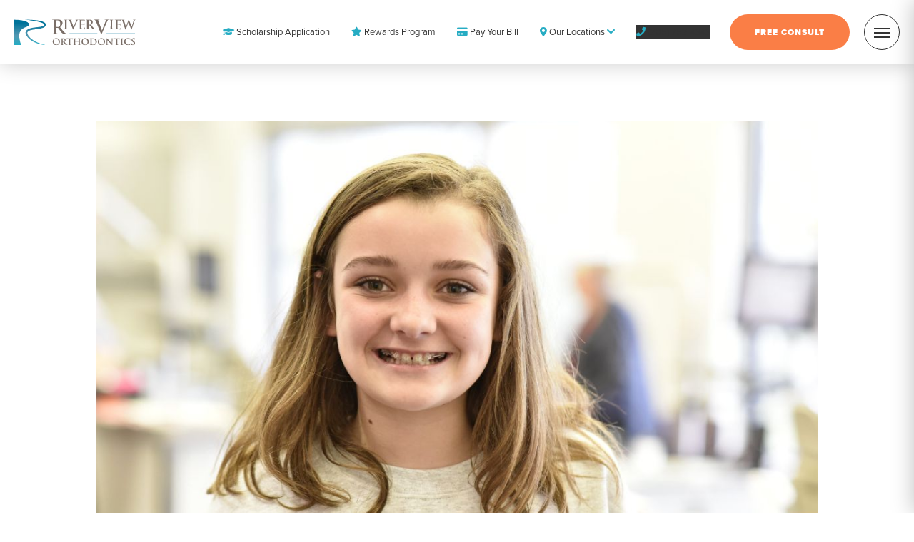

--- FILE ---
content_type: text/html; charset=UTF-8
request_url: https://rivervieworthodontics.com/can-orthodontics-fix-facial-asymmetry/
body_size: 54097
content:
<!DOCTYPE html><html lang="en-US"><head metasync_optimized><meta charset="UTF-8"><script>if(navigator.userAgent.match(/MSIE|Internet Explorer/i)||navigator.userAgent.match(/Trident\/7\..*?rv:11/i)){var href=document.location.href;if(!href.match(/[?&]nowprocket/)){if(href.indexOf("?")==-1){if(href.indexOf("#")==-1){document.location.href=href+"?nowprocket=1"}else{document.location.href=href.replace("#","?nowprocket=1#")}}else{if(href.indexOf("#")==-1){document.location.href=href+"&nowprocket=1"}else{document.location.href=href.replace("#","&nowprocket=1#")}}}}</script><script>(()=>{class RocketLazyLoadScripts{constructor(){this.v="2.0.4",this.userEvents=["keydown","keyup","mousedown","mouseup","mousemove","mouseover","mouseout","touchmove","touchstart","touchend","touchcancel","wheel","click","dblclick","input"],this.attributeEvents=["onblur","onclick","oncontextmenu","ondblclick","onfocus","onmousedown","onmouseenter","onmouseleave","onmousemove","onmouseout","onmouseover","onmouseup","onmousewheel","onscroll","onsubmit"]}async t(){this.i(),this.o(),/iP(ad|hone)/.test(navigator.userAgent)&&this.h(),this.u(),this.l(this),this.m(),this.k(this),this.p(this),this._(),await Promise.all([this.R(),this.L()]),this.lastBreath=Date.now(),this.S(this),this.P(),this.D(),this.O(),this.M(),await this.C(this.delayedScripts.normal),await this.C(this.delayedScripts.defer),await this.C(this.delayedScripts.async),await this.T(),await this.F(),await this.j(),await this.A(),window.dispatchEvent(new Event("rocket-allScriptsLoaded")),this.everythingLoaded=!0,this.lastTouchEnd&&await new Promise(t=>setTimeout(t,500-Date.now()+this.lastTouchEnd)),this.I(),this.H(),this.U(),this.W()}i(){this.CSPIssue=sessionStorage.getItem("rocketCSPIssue"),document.addEventListener("securitypolicyviolation",t=>{this.CSPIssue||"script-src-elem"!==t.violatedDirective||"data"!==t.blockedURI||(this.CSPIssue=!0,sessionStorage.setItem("rocketCSPIssue",!0))},{isRocket:!0})}o(){window.addEventListener("pageshow",t=>{this.persisted=t.persisted,this.realWindowLoadedFired=!0},{isRocket:!0}),window.addEventListener("pagehide",()=>{this.onFirstUserAction=null},{isRocket:!0})}h(){let t;function e(e){t=e}window.addEventListener("touchstart",e,{isRocket:!0}),window.addEventListener("touchend",function i(o){o.changedTouches[0]&&t.changedTouches[0]&&Math.abs(o.changedTouches[0].pageX-t.changedTouches[0].pageX)<10&&Math.abs(o.changedTouches[0].pageY-t.changedTouches[0].pageY)<10&&o.timeStamp-t.timeStamp<200&&(window.removeEventListener("touchstart",e,{isRocket:!0}),window.removeEventListener("touchend",i,{isRocket:!0}),"INPUT"===o.target.tagName&&"text"===o.target.type||(o.target.dispatchEvent(new TouchEvent("touchend",{target:o.target,bubbles:!0})),o.target.dispatchEvent(new MouseEvent("mouseover",{target:o.target,bubbles:!0})),o.target.dispatchEvent(new PointerEvent("click",{target:o.target,bubbles:!0,cancelable:!0,detail:1,clientX:o.changedTouches[0].clientX,clientY:o.changedTouches[0].clientY})),event.preventDefault()))},{isRocket:!0})}q(t){this.userActionTriggered||("mousemove"!==t.type||this.firstMousemoveIgnored?"keyup"===t.type||"mouseover"===t.type||"mouseout"===t.type||(this.userActionTriggered=!0,this.onFirstUserAction&&this.onFirstUserAction()):this.firstMousemoveIgnored=!0),"click"===t.type&&t.preventDefault(),t.stopPropagation(),t.stopImmediatePropagation(),"touchstart"===this.lastEvent&&"touchend"===t.type&&(this.lastTouchEnd=Date.now()),"click"===t.type&&(this.lastTouchEnd=0),this.lastEvent=t.type,t.composedPath&&t.composedPath()[0].getRootNode()instanceof ShadowRoot&&(t.rocketTarget=t.composedPath()[0]),this.savedUserEvents.push(t)}u(){this.savedUserEvents=[],this.userEventHandler=this.q.bind(this),this.userEvents.forEach(t=>window.addEventListener(t,this.userEventHandler,{passive:!1,isRocket:!0})),document.addEventListener("visibilitychange",this.userEventHandler,{isRocket:!0})}U(){this.userEvents.forEach(t=>window.removeEventListener(t,this.userEventHandler,{passive:!1,isRocket:!0})),document.removeEventListener("visibilitychange",this.userEventHandler,{isRocket:!0}),this.savedUserEvents.forEach(t=>{(t.rocketTarget||t.target).dispatchEvent(new window[t.constructor.name](t.type,t))})}m(){const t="return false",e=Array.from(this.attributeEvents,t=>"data-rocket-"+t),i="["+this.attributeEvents.join("],[")+"]",o="[data-rocket-"+this.attributeEvents.join("],[data-rocket-")+"]",s=(e,i,o)=>{o&&o!==t&&(e.setAttribute("data-rocket-"+i,o),e["rocket"+i]=new Function("event",o),e.setAttribute(i,t))};new MutationObserver(t=>{for(const n of t)"attributes"===n.type&&(n.attributeName.startsWith("data-rocket-")||this.everythingLoaded?n.attributeName.startsWith("data-rocket-")&&this.everythingLoaded&&this.N(n.target,n.attributeName.substring(12)):s(n.target,n.attributeName,n.target.getAttribute(n.attributeName))),"childList"===n.type&&n.addedNodes.forEach(t=>{if(t.nodeType===Node.ELEMENT_NODE)if(this.everythingLoaded)for(const i of[t,...t.querySelectorAll(o)])for(const t of i.getAttributeNames())e.includes(t)&&this.N(i,t.substring(12));else for(const e of[t,...t.querySelectorAll(i)])for(const t of e.getAttributeNames())this.attributeEvents.includes(t)&&s(e,t,e.getAttribute(t))})}).observe(document,{subtree:!0,childList:!0,attributeFilter:[...this.attributeEvents,...e]})}I(){this.attributeEvents.forEach(t=>{document.querySelectorAll("[data-rocket-"+t+"]").forEach(e=>{this.N(e,t)})})}N(t,e){const i=t.getAttribute("data-rocket-"+e);i&&(t.setAttribute(e,i),t.removeAttribute("data-rocket-"+e))}k(t){Object.defineProperty(HTMLElement.prototype,"onclick",{get(){return this.rocketonclick||null},set(e){this.rocketonclick=e,this.setAttribute(t.everythingLoaded?"onclick":"data-rocket-onclick","this.rocketonclick(event)")}})}S(t){function e(e,i){let o=e[i];e[i]=null,Object.defineProperty(e,i,{get:()=>o,set(s){t.everythingLoaded?o=s:e["rocket"+i]=o=s}})}e(document,"onreadystatechange"),e(window,"onload"),e(window,"onpageshow");try{Object.defineProperty(document,"readyState",{get:()=>t.rocketReadyState,set(e){t.rocketReadyState=e},configurable:!0}),document.readyState="loading"}catch(t){console.log("WPRocket DJE readyState conflict, bypassing")}}l(t){this.originalAddEventListener=EventTarget.prototype.addEventListener,this.originalRemoveEventListener=EventTarget.prototype.removeEventListener,this.savedEventListeners=[],EventTarget.prototype.addEventListener=function(e,i,o){o&&o.isRocket||!t.B(e,this)&&!t.userEvents.includes(e)||t.B(e,this)&&!t.userActionTriggered||e.startsWith("rocket-")||t.everythingLoaded?t.originalAddEventListener.call(this,e,i,o):(t.savedEventListeners.push({target:this,remove:!1,type:e,func:i,options:o}),"mouseenter"!==e&&"mouseleave"!==e||t.originalAddEventListener.call(this,e,t.savedUserEvents.push,o))},EventTarget.prototype.removeEventListener=function(e,i,o){o&&o.isRocket||!t.B(e,this)&&!t.userEvents.includes(e)||t.B(e,this)&&!t.userActionTriggered||e.startsWith("rocket-")||t.everythingLoaded?t.originalRemoveEventListener.call(this,e,i,o):t.savedEventListeners.push({target:this,remove:!0,type:e,func:i,options:o})}}J(t,e){this.savedEventListeners=this.savedEventListeners.filter(i=>{let o=i.type,s=i.target||window;return e!==o||t!==s||(this.B(o,s)&&(i.type="rocket-"+o),this.$(i),!1)})}H(){EventTarget.prototype.addEventListener=this.originalAddEventListener,EventTarget.prototype.removeEventListener=this.originalRemoveEventListener,this.savedEventListeners.forEach(t=>this.$(t))}$(t){t.remove?this.originalRemoveEventListener.call(t.target,t.type,t.func,t.options):this.originalAddEventListener.call(t.target,t.type,t.func,t.options)}p(t){let e;function i(e){return t.everythingLoaded?e:e.split(" ").map(t=>"load"===t||t.startsWith("load.")?"rocket-jquery-load":t).join(" ")}function o(o){function s(e){const s=o.fn[e];o.fn[e]=o.fn.init.prototype[e]=function(){return this[0]===window&&t.userActionTriggered&&("string"==typeof arguments[0]||arguments[0]instanceof String?arguments[0]=i(arguments[0]):"object"==typeof arguments[0]&&Object.keys(arguments[0]).forEach(t=>{const e=arguments[0][t];delete arguments[0][t],arguments[0][i(t)]=e})),s.apply(this,arguments),this}}if(o&&o.fn&&!t.allJQueries.includes(o)){const e={DOMContentLoaded:[],"rocket-DOMContentLoaded":[]};for(const t in e)document.addEventListener(t,()=>{e[t].forEach(t=>t())},{isRocket:!0});o.fn.ready=o.fn.init.prototype.ready=function(i){function s(){parseInt(o.fn.jquery)>2?setTimeout(()=>i.bind(document)(o)):i.bind(document)(o)}return"function"==typeof i&&(t.realDomReadyFired?!t.userActionTriggered||t.fauxDomReadyFired?s():e["rocket-DOMContentLoaded"].push(s):e.DOMContentLoaded.push(s)),o([])},s("on"),s("one"),s("off"),t.allJQueries.push(o)}e=o}t.allJQueries=[],o(window.jQuery),Object.defineProperty(window,"jQuery",{get:()=>e,set(t){o(t)}})}P(){const t=new Map;document.write=document.writeln=function(e){const i=document.currentScript,o=document.createRange(),s=i.parentElement;let n=t.get(i);void 0===n&&(n=i.nextSibling,t.set(i,n));const c=document.createDocumentFragment();o.setStart(c,0),c.appendChild(o.createContextualFragment(e)),s.insertBefore(c,n)}}async R(){return new Promise(t=>{this.userActionTriggered?t():this.onFirstUserAction=t})}async L(){return new Promise(t=>{document.addEventListener("DOMContentLoaded",()=>{this.realDomReadyFired=!0,t()},{isRocket:!0})})}async j(){return this.realWindowLoadedFired?Promise.resolve():new Promise(t=>{window.addEventListener("load",t,{isRocket:!0})})}M(){this.pendingScripts=[];this.scriptsMutationObserver=new MutationObserver(t=>{for(const e of t)e.addedNodes.forEach(t=>{"SCRIPT"!==t.tagName||t.noModule||t.isWPRocket||this.pendingScripts.push({script:t,promise:new Promise(e=>{const i=()=>{const i=this.pendingScripts.findIndex(e=>e.script===t);i>=0&&this.pendingScripts.splice(i,1),e()};t.addEventListener("load",i,{isRocket:!0}),t.addEventListener("error",i,{isRocket:!0}),setTimeout(i,1e3)})})})}),this.scriptsMutationObserver.observe(document,{childList:!0,subtree:!0})}async F(){await this.X(),this.pendingScripts.length?(await this.pendingScripts[0].promise,await this.F()):this.scriptsMutationObserver.disconnect()}D(){this.delayedScripts={normal:[],async:[],defer:[]},document.querySelectorAll("script[type$=rocketlazyloadscript]").forEach(t=>{t.hasAttribute("data-rocket-src")?t.hasAttribute("async")&&!1!==t.async?this.delayedScripts.async.push(t):t.hasAttribute("defer")&&!1!==t.defer||"module"===t.getAttribute("data-rocket-type")?this.delayedScripts.defer.push(t):this.delayedScripts.normal.push(t):this.delayedScripts.normal.push(t)})}async _(){await this.L();let t=[];document.querySelectorAll("script[type$=rocketlazyloadscript][data-rocket-src]").forEach(e=>{let i=e.getAttribute("data-rocket-src");if(i&&!i.startsWith("data:")){i.startsWith("//")&&(i=location.protocol+i);try{const o=new URL(i).origin;o!==location.origin&&t.push({src:o,crossOrigin:e.crossOrigin||"module"===e.getAttribute("data-rocket-type")})}catch(t){}}}),t=[...new Map(t.map(t=>[JSON.stringify(t),t])).values()],this.Y(t,"preconnect")}async G(t){if(await this.K(),!0!==t.noModule||!("noModule"in HTMLScriptElement.prototype))return new Promise(e=>{let i;function o(){(i||t).setAttribute("data-rocket-status","executed"),e()}try{if(navigator.userAgent.includes("Firefox/")||""===navigator.vendor||this.CSPIssue)i=document.createElement("script"),[...t.attributes].forEach(t=>{let e=t.nodeName;"type"!==e&&("data-rocket-type"===e&&(e="type"),"data-rocket-src"===e&&(e="src"),i.setAttribute(e,t.nodeValue))}),t.text&&(i.text=t.text),t.nonce&&(i.nonce=t.nonce),i.hasAttribute("src")?(i.addEventListener("load",o,{isRocket:!0}),i.addEventListener("error",()=>{i.setAttribute("data-rocket-status","failed-network"),e()},{isRocket:!0}),setTimeout(()=>{i.isConnected||e()},1)):(i.text=t.text,o()),i.isWPRocket=!0,t.parentNode.replaceChild(i,t);else{const i=t.getAttribute("data-rocket-type"),s=t.getAttribute("data-rocket-src");i?(t.type=i,t.removeAttribute("data-rocket-type")):t.removeAttribute("type"),t.addEventListener("load",o,{isRocket:!0}),t.addEventListener("error",i=>{this.CSPIssue&&i.target.src.startsWith("data:")?(console.log("WPRocket: CSP fallback activated"),t.removeAttribute("src"),this.G(t).then(e)):(t.setAttribute("data-rocket-status","failed-network"),e())},{isRocket:!0}),s?(t.fetchPriority="high",t.removeAttribute("data-rocket-src"),t.src=s):t.src="data:text/javascript;base64,"+window.btoa(unescape(encodeURIComponent(t.text)))}}catch(i){t.setAttribute("data-rocket-status","failed-transform"),e()}});t.setAttribute("data-rocket-status","skipped")}async C(t){const e=t.shift();return e?(e.isConnected&&await this.G(e),this.C(t)):Promise.resolve()}O(){this.Y([...this.delayedScripts.normal,...this.delayedScripts.defer,...this.delayedScripts.async],"preload")}Y(t,e){this.trash=this.trash||[];let i=!0;var o=document.createDocumentFragment();t.forEach(t=>{const s=t.getAttribute&&t.getAttribute("data-rocket-src")||t.src;if(s&&!s.startsWith("data:")){const n=document.createElement("link");n.href=s,n.rel=e,"preconnect"!==e&&(n.as="script",n.fetchPriority=i?"high":"low"),t.getAttribute&&"module"===t.getAttribute("data-rocket-type")&&(n.crossOrigin=!0),t.crossOrigin&&(n.crossOrigin=t.crossOrigin),t.integrity&&(n.integrity=t.integrity),t.nonce&&(n.nonce=t.nonce),o.appendChild(n),this.trash.push(n),i=!1}}),document.head.appendChild(o)}W(){this.trash.forEach(t=>t.remove())}async T(){try{document.readyState="interactive"}catch(t){}this.fauxDomReadyFired=!0;try{await this.K(),this.J(document,"readystatechange"),document.dispatchEvent(new Event("rocket-readystatechange")),await this.K(),document.rocketonreadystatechange&&document.rocketonreadystatechange(),await this.K(),this.J(document,"DOMContentLoaded"),document.dispatchEvent(new Event("rocket-DOMContentLoaded")),await this.K(),this.J(window,"DOMContentLoaded"),window.dispatchEvent(new Event("rocket-DOMContentLoaded"))}catch(t){console.error(t)}}async A(){try{document.readyState="complete"}catch(t){}try{await this.K(),this.J(document,"readystatechange"),document.dispatchEvent(new Event("rocket-readystatechange")),await this.K(),document.rocketonreadystatechange&&document.rocketonreadystatechange(),await this.K(),this.J(window,"load"),window.dispatchEvent(new Event("rocket-load")),await this.K(),window.rocketonload&&window.rocketonload(),await this.K(),this.allJQueries.forEach(t=>t(window).trigger("rocket-jquery-load")),await this.K(),this.J(window,"pageshow");const t=new Event("rocket-pageshow");t.persisted=this.persisted,window.dispatchEvent(t),await this.K(),window.rocketonpageshow&&window.rocketonpageshow({persisted:this.persisted})}catch(t){console.error(t)}}async K(){Date.now()-this.lastBreath>45&&(await this.X(),this.lastBreath=Date.now())}async X(){return document.hidden?new Promise(t=>setTimeout(t)):new Promise(t=>requestAnimationFrame(t))}B(t,e){return e===document&&"readystatechange"===t||(e===document&&"DOMContentLoaded"===t||(e===window&&"DOMContentLoaded"===t||(e===window&&"load"===t||e===window&&"pageshow"===t)))}static run(){(new RocketLazyLoadScripts).t()}}RocketLazyLoadScripts.run()})();</script><meta http-equiv="Content-Security-Policy" content="upgrade-insecure-requests"><meta name="viewport" content="width=device-width, initial-scale=1"><link rel="profile" href="http://gmpg.org/xfn/11"><link rel="apple-touch-icon" sizes="180x180" href="/wp-content/themes/canvas/img/apple-touch-icon.png"><link rel="icon" type="image/png" sizes="32x32" href="/wp-content/themes/canvas/img/favicon-32x32.png"><link rel="icon" type="image/png" sizes="16x16" href="/wp-content/themes/canvas/img/favicon-16x16.png"><link rel="manifest" href="/wp-content/themes/canvas/img/site.webmanifest"><link rel="shortcut icon" href="/wp-content/themes/canvas/img/favicon.ico"><meta name="msapplication-TileColor" content="#ffffff"><meta name="msapplication-config" content="/wp-content/themes/canvas/img/browserconfig.xml"><meta name="theme-color" content="#ffffff"><!-- Userway --><script type="rocketlazyloadscript">
		window.addEventListener('load', function () {
			window._userway_config = {
				account: 'lAHGKsg9fb'
			};

			const script = document.createElement('script');
			script.src = 'https://cdn.userway.org/widget.js';
			script.async = true;
			document.body.appendChild(script);
		});
	</script><script type="rocketlazyloadscript" data-minify="1" data-rocket-type="text/javascript" data-rocket-src="https://rivervieworthodontics.com/wp-content/cache/min/1/widget.js?ver=1768498879" defer></script><!-- <link rel="stylesheet" href="https://cdnjs.cloudflare.com/ajax/libs/font-awesome/5.8.2/css/all.min.css" integrity="sha512-rqQltXRuHxtPWhktpAZxLHUVJ3Eombn3hvk9PHjV/N5DMUYnzKPC1i3ub0mEXgFzsaZNeJcoE0YHq0j/GFsdGg==" crossorigin="anonymous" referrerpolicy="no-referrer" />
	<link rel="stylesheet" href="https://cdnjs.cloudflare.com/ajax/libs/font-awesome/5.8.2/css/brands.min.css" integrity="sha512-3BTr+iUuxM3Z4P63cndpLNAIj4MjOQlWU67+g60wxnxBW1E6r/BZYOZdFXxdHY2OCFX2sG1hnFAuMQnyBnHR6A==" crossorigin="anonymous" referrerpolicy="no-referrer" /> --><meta name='robots' content='index, follow, max-snippet:-1, max-image-preview:large, max-video-preview:-1'/><link rel="dns-prefetch" href="//sa.searchatlas.com"><link rel="preconnect" href="https://sa.searchatlas.com" crossorigin><meta name="otto" content="uuid=5ea6ac12-1958-4d78-8681-c0f27b017f38; type=wordpress; enabled=true; version=2.5.14"><script type="rocketlazyloadscript">window.__SA_DYO_INITIALIZED__=true;</script><script data-no-defer="1" data-ezscrex="false" data-cfasync="false" data-pagespeed-no-defer data-cookieconsent="ignore">
                var ctPublicFunctions = {"_ajax_nonce":"207dc83c6b","_rest_nonce":"7f8e5cceb3","_ajax_url":"\/wp-admin\/admin-ajax.php","_rest_url":"https:\/\/rivervieworthodontics.com\/wp-json\/","data__cookies_type":"none","data__ajax_type":"rest","data__bot_detector_enabled":"1","data__frontend_data_log_enabled":1,"cookiePrefix":"","wprocket_detected":true,"host_url":"rivervieworthodontics.com","text__ee_click_to_select":"Click to select the whole data","text__ee_original_email":"The complete one is","text__ee_got_it":"Got it","text__ee_blocked":"Blocked","text__ee_cannot_connect":"Cannot connect","text__ee_cannot_decode":"Can not decode email. Unknown reason","text__ee_email_decoder":"CleanTalk email decoder","text__ee_wait_for_decoding":"The magic is on the way!","text__ee_decoding_process":"Please wait a few seconds while we decode the contact data."}
            </script><script data-no-defer="1" data-ezscrex="false" data-cfasync="false" data-pagespeed-no-defer data-cookieconsent="ignore">
                var ctPublic = {"_ajax_nonce":"207dc83c6b","settings__forms__check_internal":"0","settings__forms__check_external":"0","settings__forms__force_protection":"0","settings__forms__search_test":"1","settings__forms__wc_add_to_cart":"0","settings__data__bot_detector_enabled":"1","settings__sfw__anti_crawler":0,"blog_home":"https:\/\/rivervieworthodontics.com\/","pixel__setting":"3","pixel__enabled":true,"pixel__url":null,"data__email_check_before_post":"1","data__email_check_exist_post":"1","data__cookies_type":"none","data__key_is_ok":true,"data__visible_fields_required":true,"wl_brandname":"Anti-Spam by CleanTalk","wl_brandname_short":"CleanTalk","ct_checkjs_key":"b96df071de1ddaf445c7757bd3d2d4d7c6aa98cc73ef46e17bf8026007620204","emailEncoderPassKey":"2f9cd9bb574f80331d41f9c445020ce7","bot_detector_forms_excluded":"W10=","advancedCacheExists":true,"varnishCacheExists":false,"wc_ajax_add_to_cart":false}
            </script><!-- This site is optimized with the Yoast SEO plugin v26.7 - https://yoast.com/wordpress/plugins/seo/ --><title>Can Orthodontics Fix Facial Asymmetry? | RiverView Orthodontics</title><style id="wpr-usedcss">@font-face{font-family:proxima-nova;src:url("https://use.typekit.net/af/e3ed45/00000000000000007735e602/30/l?primer=7cdcb44be4a7db8877ffa5c0007b8dd865b3bbc383831fe2ea177f62257a9191&fvd=n9&v=3") format("woff2"),url("https://use.typekit.net/af/e3ed45/00000000000000007735e602/30/d?primer=7cdcb44be4a7db8877ffa5c0007b8dd865b3bbc383831fe2ea177f62257a9191&fvd=n9&v=3") format("woff"),url("https://use.typekit.net/af/e3ed45/00000000000000007735e602/30/a?primer=7cdcb44be4a7db8877ffa5c0007b8dd865b3bbc383831fe2ea177f62257a9191&fvd=n9&v=3") format("opentype");font-display:swap;font-style:normal;font-weight:900;font-stretch:normal}@font-face{font-family:proxima-nova;src:url("https://use.typekit.net/af/efe4a5/00000000000000007735e609/30/l?primer=7cdcb44be4a7db8877ffa5c0007b8dd865b3bbc383831fe2ea177f62257a9191&fvd=n4&v=3") format("woff2"),url("https://use.typekit.net/af/efe4a5/00000000000000007735e609/30/d?primer=7cdcb44be4a7db8877ffa5c0007b8dd865b3bbc383831fe2ea177f62257a9191&fvd=n4&v=3") format("woff"),url("https://use.typekit.net/af/efe4a5/00000000000000007735e609/30/a?primer=7cdcb44be4a7db8877ffa5c0007b8dd865b3bbc383831fe2ea177f62257a9191&fvd=n4&v=3") format("opentype");font-display:swap;font-style:normal;font-weight:400;font-stretch:normal}@font-face{font-family:proxima-nova;src:url("https://use.typekit.net/af/23e139/00000000000000007735e605/30/l?primer=7cdcb44be4a7db8877ffa5c0007b8dd865b3bbc383831fe2ea177f62257a9191&fvd=n5&v=3") format("woff2"),url("https://use.typekit.net/af/23e139/00000000000000007735e605/30/d?primer=7cdcb44be4a7db8877ffa5c0007b8dd865b3bbc383831fe2ea177f62257a9191&fvd=n5&v=3") format("woff"),url("https://use.typekit.net/af/23e139/00000000000000007735e605/30/a?primer=7cdcb44be4a7db8877ffa5c0007b8dd865b3bbc383831fe2ea177f62257a9191&fvd=n5&v=3") format("opentype");font-display:swap;font-style:normal;font-weight:500;font-stretch:normal}img:is([sizes=auto i],[sizes^="auto," i]){contain-intrinsic-size:3000px 1500px}html{font-family:sans-serif;-ms-text-size-adjust:100%;-webkit-text-size-adjust:100%}body{margin:0}article,footer,header,main,nav,section{display:block}canvas,progress,video{display:inline-block}progress{vertical-align:baseline}[hidden],template{display:none}a{background-color:rgba(0,0,0,0);-webkit-text-decoration-skip:objects}a:active,a:hover{outline-width:0}strong{font-weight:inherit}strong{font-weight:bolder}h1{font-size:2em;margin:.67em 0}img{border-style:none}svg:not(:root){overflow:hidden}code{font-family:monospace,monospace;font-size:1em}button,input,select,textarea{font:inherit;margin:0}optgroup{font-weight:700}button,input{overflow:visible}button,select{text-transform:none}[type=submit],button,html [type=button]{-webkit-appearance:button}[type=button]::-moz-focus-inner,[type=submit]::-moz-focus-inner,button::-moz-focus-inner{border-style:none;padding:0}[type=button]:-moz-focusring,[type=submit]:-moz-focusring,button:-moz-focusring{outline:ButtonText dotted 1px}fieldset{border:1px solid silver;margin:0 2px;padding:.35em .625em .75em}legend{box-sizing:border-box;color:inherit;display:table;max-width:100%;padding:0;white-space:normal}textarea{overflow:auto}[type=checkbox],[type=radio]{box-sizing:border-box;padding:0}[type=number]::-webkit-inner-spin-button,[type=number]::-webkit-outer-spin-button{height:auto}[type=search]{-webkit-appearance:textfield;outline-offset:-2px}[type=search]::-webkit-search-cancel-button,[type=search]::-webkit-search-decoration{-webkit-appearance:none}::-webkit-input-placeholder{color:inherit;opacity:.54}::-webkit-file-upload-button{-webkit-appearance:button;font:inherit}*,:after,:before{box-sizing:border-box;-webkit-font-smoothing:antialiased;font-smoothing:antialiased;text-rendering:optimizeLegibility}body{font-family:proxima-nova,sans-serif;font-size:19px;line-height:30px;font-weight:400}body.active{overflow:hidden}a{transition-property:all;transition-duration:.33s;transition-timing-function:ease-in-out;transition-delay:0;text-decoration:none;cursor:pointer;color:#26acc3}a:hover{color:#0e1539}img{height:auto;max-width:100%}iframe{max-width:100%}section{background-repeat:no-repeat;background-position:center;background-size:cover;position:relative;padding:7.5em 0;background:#fff}@media screen and (max-width:830px){.mobile-hide{display:none!important}.mobile-first{order:0}.mobile-last{order:1}.container,.container-lrg{max-width:550px}}h1,h2,h3,h4,h5{font-family:proxima-nova,sans-serif;font-weight:900;margin:0 0 20px;padding:0;line-height:1.1em}h1{font-size:75px}@media only screen and (max-width:980px){h1{font-size:60px}}@media only screen and (max-width:830px){section{padding-top:3.75em;padding-bottom:3.75em}h1{font-size:48px}h1{font-size:35px}}h2{font-size:75px;color:#146ca0}@media only screen and (max-width:980px){h2{font-size:60px}}@media only screen and (max-width:830px){h2{font-size:48px}h2{font-size:35px}}h3{font-size:50px;color:#0e1539}@media only screen and (max-width:980px){h3{font-size:40px}}@media only screen and (max-width:830px){h3{font-size:32px}h3{font-size:28px}}h4{font-size:24px;color:#26acc3;letter-spacing:1px;text-transform:uppercase}@media only screen and (max-width:830px){h4{font-size:21px}}h5{font-size:24px;text-transform:uppercase;letter-spacing:1px;color:#26acc3}@media only screen and (max-width:830px){h5{font-size:15px}footer .credits{display:none}}p{font-family:proxima-nova,sans-serif;margin:0 0 20px;font-size:19px;line-height:30px;font-weight:400;color:#333}p:last-of-type{margin:0 0 30px}.btn{display:inline-block;color:#fff;font-size:12px;font-weight:900;text-transform:uppercase;letter-spacing:1px;padding:13px 35px;width:auto;background:#146ca0;border:0;outline:0;cursor:pointer;font-weight:900;border-radius:100px;transition-property:all;transition-duration:.33s;transition-timing-function:ease-in-out;transition-delay:0}.btn:hover{background:#0e1539;color:#fff}.btn-cta{display:inline-block;color:#fff;font-size:12px;font-weight:900;text-transform:uppercase;letter-spacing:1px;padding:13px 35px;width:auto;background:#fa7e46;border:0;outline:0;cursor:pointer;font-weight:900;border-radius:100px;transition-property:all;transition-duration:.33s;transition-timing-function:ease-in-out;transition-delay:0}.btn-cta:hover{background:#146ca0;color:#fff}[class*=" c-"]:before{font-family:canvas;font-style:normal;font-weight:400;font-variant:normal;text-transform:none;speak:none;line-height:1;-webkit-font-smoothing:antialiased;-moz-osx-font-smoothing:grayscale}.fa{display:inline-block;font:14px/1 FontAwesome;font-size:inherit;text-rendering:auto;-webkit-font-smoothing:antialiased;-moz-osx-font-smoothing:grayscale}@keyframes fa-spin{0%{transform:rotate(0)}100%{transform:rotate(359deg)}}.fa-star:before{content:""}.fa-user:before{content:""}.fa-map-marker:before{content:""}.fa-calendar:before{content:""}.fa-chevron-down:before{content:""}.fa-phone:before{content:""}.fa-credit-card:before{content:""}.fa-graduation-cap:before{content:""}.container,.container-lrg{margin-right:auto;margin-left:auto;padding:0 25px}.container-lrg{max-width:1350px}@media screen and (max-width:830px){.container-lrg{max-width:550px}}.row{box-sizing:border-box;display:flex;flex:0 1 auto;flex-direction:row;flex-wrap:wrap}.row.reverse{flex-direction:row-reverse}.col-xs-12{box-sizing:border-box;flex:0 0 auto;padding-right:.5rem;padding-left:.5rem}.col-xs-12{flex-basis:100%;max-width:100%}@media only screen and (min-width:830px){.container{width:47rem}.col-sm-4{box-sizing:border-box;flex:0 0 auto;padding-right:.5rem;padding-left:.5rem}.col-sm-4{flex-basis:33.33333333%;max-width:33.33333333%}}@media only screen and (min-width:64em){.container{width:63rem}.col-md-12{box-sizing:border-box;flex:0 0 auto;padding-right:.5rem;padding-left:.5rem}.col-md-12{flex-basis:100%;max-width:100%}}@media only screen and (min-width:75em){.container{width:74rem}}footer{padding:0;position:relative;z-index:2}footer #footer-nav{padding:0;height:70px;background:#146ca0;text-align:center}footer #footer-nav ul{position:relative;display:inline-block;padding:0;margin:0}footer #footer-nav ul li{position:relative;list-style:none;height:70px;float:left;text-align:center;vertical-align:middle}footer #footer-nav ul li a{display:block;width:100%;height:70px;color:#fff;font-weight:500;text-align:center;text-transform:uppercase;padding:24px 28px}footer #footer-nav ul li a:hover{color:#26acc3}footer .footer-locations{padding:0}footer .footer-locations .location-cell{text-align:center;color:#fff;padding:176px 0}@media screen and (max-width:830px){footer .footer-locations .location-cell{padding:50px 15px}header nav#site-navigation #primary-menu{display:none}}footer .footer-locations .location-cell a,footer .footer-locations .location-cell p{color:#fff}footer .footer-locations .location-left{background-repeat:no-repeat;background-position:center;background-size:cover;background-image:var(--wpr-bg-e8194625-3d02-49ae-b023-162649c80771)}footer .footer-locations .location-center{background:#0e1539}footer .footer-locations .location-center .location-cell{padding:146px 0}footer .footer-locations .location-center img{width:50%}footer .footer-locations .location-right{background-repeat:no-repeat;background-position:center;background-size:cover;background-image:var(--wpr-bg-5019b957-e46c-40ca-92a0-360904bbb9b9)}footer .credits{background:#146ca0;height:64px}footer .credits .copy{color:#fff;text-align:center;padding:17px}footer .credits .copy a{color:#fff}header{transition-property:all;transition-duration:.33s;transition-timing-function:ease-in-out;transition-delay:0;height:90px;background:rgba(0,0,0,0);z-index:9999;position:fixed;top:0;left:0;width:100%;padding:0}header.active{box-shadow:0 0 30px rgba(0,0,0,.2);background-color:#fff}header.active #primary-menu a{color:#333!important}header.active #primary-menu a i{color:#26acc3!important}header.active .menu-toggle{border:1px solid #333}header.active span,header.active span:after,header.active span:before{background:#333}header:not(.active) .logo #grey-fill{fill:#fff}header .logo{position:absolute;top:50%;transform:translateY(-50%);left:20px}header .logo svg{display:block}header .logo svg #grey-fill{transition-property:all;transition-duration:.33s;transition-timing-function:ease-in-out;transition-delay:0}header a.btn-cta{padding:10px 35px;position:absolute;top:50%;transform:translateY(-50%);right:90px}header nav#site-navigation{float:right;padding:0 15px 0 0;font-size:14px;position:absolute;top:50%;transform:translateY(-50%);right:270px}header nav#site-navigation #primary-menu{margin:0;padding:0}header nav#site-navigation #primary-menu li{position:relative;display:inline-block;padding:0;margin:0 0 0 30px;line-height:90px}@media screen and (max-width:1270px){header nav#site-navigation #primary-menu li.tablet-hide{display:none}}header nav#site-navigation #primary-menu li a{display:inline-block;position:relative;color:#fff;font-size:18px}@media only screen and (max-width:1430px){header nav#site-navigation #primary-menu li a{font-size:13px}}header nav#site-navigation #primary-menu li a.call-cta span{border-bottom:4px solid #26acc3;padding-bottom:3px}header nav#site-navigation #primary-menu li a:hover{color:#f0f9ff}header nav#site-navigation #primary-menu li a i{color:#26acc3}header nav#site-navigation #primary-menu li a i.fa-chevron-down{color:#fff}header nav#site-navigation #primary-menu li:hover ul{display:block}header nav#site-navigation #primary-menu li ul{display:none;position:absolute;top:100%;left:0;background:#26acc3;padding:0;margin:0;box-shadow:none!important}header nav#site-navigation #primary-menu li ul:before{bottom:100%;left:20px;border:solid transparent;content:"";height:0;width:0;position:absolute;pointer-events:none;border-color:rgba(136,183,213,0);border-bottom-color:#26acc3;border-width:6px}header nav#site-navigation #primary-menu li ul li{display:block;line-height:1em!important;position:relative;padding:10px 20px;margin:0!important}header nav#site-navigation #primary-menu li ul li:before{display:none!important}header nav#site-navigation #primary-menu li ul li:last-child ul{text-align:left}header nav#site-navigation #primary-menu li ul li a{color:#fff!important}header nav#site-navigation #primary-menu li ul li ul{display:none!important;left:100%!important;right:auto!important;top:0;margin:0}header nav#site-navigation #primary-menu li ul li ul:before{display:none!important}header nav#site-navigation #primary-menu li ul li ul li:first-of-type{border:0!important}header nav#site-navigation #primary-menu li ul li:hover ul{display:block!important}header nav#site-navigation #primary-menu li ul li a{color:#fff;white-space:nowrap;font-size:13px;display:block;text-transform:none;letter-spacing:0}header nav#site-navigation #primary-menu li ul li a:hover{opacity:1}.menu-toggle{transition-property:all;transition-duration:.33s;transition-timing-function:ease-in-out;transition-delay:0;position:absolute;top:50%;transform:translateY(-50%);right:20px;line-height:50px;height:50px;width:50px;z-index:8;background:rgba(0,0,0,0);border:1px solid #fff;border-radius:25px}.menu-toggle span{top:50%;left:50%;margin-left:-11px}.menu-toggle span,.menu-toggle span:after,.menu-toggle span:before{transition-property:all;transition-duration:.33s;transition-timing-function:ease-in-out;transition-delay:0;content:"";cursor:pointer;height:2px;width:22px;background:#fff;position:absolute;display:block}.menu-toggle span:before{top:-6px}.menu-toggle span:after{bottom:-6px}.menu-toggle:focus{outline:0}.menu-toggle.active span{background:rgba(0,0,0,0)!important}.menu-toggle.active span:after,.menu-toggle.active span:before{top:0}.menu-toggle.active span:before{transform:rotate(45deg)}.menu-toggle.active span:after{transform:rotate(-45deg)}@media only screen and (max-width:830px){footer{margin-bottom:55px}.menu-toggle{display:block}}#side-menu{transition-property:all;transition-duration:.33s;transition-timing-function:ease-in-out;transition-delay:0;transition-duration:.44s;position:fixed;height:100%;width:350px;top:0;right:-350px;text-align:left;overflow-x:hidden;overflow-y:scroll;-webkit-overflow-scrolling:touch;z-index:99999;padding:35px 0;background:#fff;box-shadow:0 0 30px rgba(0,0,0,.25)}#side-menu.active{right:0}#side-menu .menu-close{transition-property:all;transition-duration:.33s;transition-timing-function:ease-in-out;transition-delay:0;position:absolute;top:20px;right:20px;line-height:50px;height:45px;width:45px;z-index:3;background:rgba(0,0,0,0);border:0;cursor:pointer}#side-menu .menu-close:hover{transform:scale(1.3)}#side-menu .menu-close span{top:50%;margin-left:13px;background:rgba(0,0,0,0)!important}#side-menu .menu-close span,#side-menu .menu-close span:after,#side-menu .menu-close span:before{transition-property:all;transition-duration:.33s;transition-timing-function:ease-in-out;transition-delay:0;content:"";cursor:pointer;height:3px;width:18px;position:absolute;display:block;background:#222325}#side-menu .menu-close span:before{top:0;transform:rotate(45deg);background:#222325}#side-menu .menu-close span:after{bottom:0;transform:rotate(-45deg);background:#222325}@media screen and (max-width:1000px){#side-menu .menu-close span,#side-menu .menu-close span:after,#side-menu .menu-close span:before{background:#222325}#side-menu .menu-close span:before{background:#222325}#side-menu .menu-close span:after{background:#222325}}#side-menu .menu-close:focus{outline:0}#side-menu ul#primary-menu{transition-property:all;transition-duration:.33s;transition-timing-function:ease-in-out;transition-delay:0;margin:0;display:block;padding:0 10px}#side-menu ul#primary-menu.active{transform:translateX(-100%)}#side-menu ul#primary-menu>li{margin:0;padding:0;float:none;display:inline-block;width:100%;text-align:left;line-height:65px}#side-menu ul#primary-menu>li a{font-weight:400;font-size:26px;padding:0 20px;margin:0;display:inline-block;color:#222325;font-family:proxima-nova,sans-serif}#side-menu ul#primary-menu>li a:hover{color:#222325}@media screen and (max-width:830px){#side-menu ul#primary-menu>li a{font-size:22px}}#side-menu ul#primary-menu>li a.expand{transition-property:all;transition-duration:.33s;transition-timing-function:ease-in-out;transition-delay:0;padding:0;cursor:pointer;transform:rotate(-90deg);margin:0 0 -2px;border:1px solid #000;border-radius:100px;width:22px;height:22px}#side-menu ul#primary-menu>li a.expand:after,#side-menu ul#primary-menu>li a.expand:before{content:"";display:block;position:absolute;top:50%;left:50%;background:#000;width:1px;height:8px;margin:-4px 0 0 -1px;border-radius:6px;transform-origin:center}#side-menu ul#primary-menu>li a.expand:before{transform:rotate(-45deg) translate(-4px,0);margin:-6px 0 0!important}#side-menu ul#primary-menu>li a.expand:after{webkit-transform:rotate(45deg) translate(4px,0px);transform:rotate(45deg) translate(4px,0);margin:-5px 0 0!important;margin:-6px 0 0 -1px!important}#side-menu ul#primary-menu>li a.expand:hover{background:#f0f9ff}#side-menu ul#primary-menu>li ul{transition-property:all;transition-duration:.33s;transition-timing-function:ease-in-out;transition-delay:0;padding:0;margin:0;display:none;float:none;transform:translateX(100%);position:absolute;top:0;left:0;padding:0 20px 0 30px;width:100%}#side-menu ul#primary-menu>li ul.active{display:block}#side-menu ul#primary-menu>li ul li{display:block;width:100%;height:auto}#side-menu ul#primary-menu>li ul li a.expand{height:45px;display:none}#side-menu ul#primary-menu>li ul li a{color:#222325;font-size:17px;padding:0 10px;display:block;font-weight:400;line-height:40px;font-family:proxima-nova,sans-serif;font-weight:400;white-space:nowrap}#side-menu ul#primary-menu>li ul li ul{margin:0;opacity:.6!important;visibility:visible!important;transform:none!important;position:relative;padding:0 0 0 20px;display:block!important}#side-menu .menu-back{transition-property:all;transition-duration:.33s;transition-timing-function:ease-in-out;transition-delay:0;position:relative;z-index:3;background:rgba(0,0,0,0);border:0;cursor:pointer;visibility:hidden;opacity:0;padding:0;text-transform:uppercase;font-size:14px;letter-spacing:3px;margin:0 0 20px 35px;display:inline-block}#side-menu .menu-back.active{visibility:visible;opacity:.35}#side-menu .menu-back .icon{display:inline-block;vertical-align:middle;margin:0 10px 0 0}#side-menu .menu-back .icon svg{display:block}#side-menu .menu-back .text{display:inline-block;vertical-align:middle}#side-menu .contact-info{transition-property:all;transition-duration:.33s;transition-timing-function:ease-in-out;transition-delay:0;padding:10px 20px}#side-menu .contact-info .btn{margin:0 0 30px;background-color:#fa7e46}#side-menu .contact-info a.login-btn{display:table;margin:0 0 20px;color:#26acc3;font-size:14px;line-height:1.5em}#side-menu .contact-info a.login-btn i{color:#43a1ba;display:inline-block;margin:0 5px 0 0}#side-menu .contact-info h5{color:#000;opacity:.5;font-family:proxima-nova,sans-serif;font-size:16px;margin:0 0 10px}#side-menu .contact-info p{font-size:14px;line-height:1.5em}#side-menu .contact-info p a{color:#000!important;position:relative;padding:0 0 0 25px;display:block}#side-menu .contact-info p a i{position:absolute;top:5px;left:0;color:#26acc3}#side-menu .contact-info.active{transform:translateX(-100%)}.mobile-bar{display:none;position:fixed;bottom:0;width:100%;height:55px;background:#fff;box-shadow:0 -1px 4px rgba(0,0,0,.05),0 -1px 4px rgba(0,0,0,.1);z-index:9998}.mobile-bar ul{list-style:none;padding:0;margin:0}.mobile-bar ul li{position:relative;float:left;width:25%}.mobile-bar ul li:first-of-type{width:50%;background-color:#fa7e46}.mobile-bar ul li:last-of-type{border-left:2px solid #ededed}.mobile-bar ul li:before{position:absolute;top:0;left:0;color:#222325;font-size:1.2em;text-align:center;line-height:55px;width:100%;pointer-events:none}.mobile-bar ul li a{display:block;color:#000;text-align:center;line-height:55px;overflow:hidden;font-size:15px}.mobile-bar ul li:hover:before{color:#fff}.mobile-bar ul li:hover a{color:#fff;background:#0e1539}.mobile-bar ul li:hover ul{display:block;background:#0e1539}.mobile-bar ul li ul{display:none;position:fixed;left:0;width:100%;bottom:55px;background:#222325}.mobile-bar ul li ul li{display:block;width:100%;border-top:1px solid hsl(220,4.2253521127%,5.9215686275%)}.mobile-bar ul li ul li:first-child{border-top:0}.mobile-bar ul li ul li a{text-indent:0;padding:0 3.75em}.animated{animation-duration:1s;animation-fill-mode:both}@keyframes swing{20%{transform:rotate(15deg)}40%{transform:rotate(-10deg)}60%{transform:rotate(5deg)}80%{transform:rotate(-5deg)}100%{transform:rotate(0)}}.swing{transform-origin:top center;animation-name:swing}@keyframes fadeIn{0%{opacity:0}100%{opacity:1}}.fadeIn{animation-name:fadeIn}.fadeOut{animation-name:fadeOut}body.blog header{box-shadow:0 0 30px rgba(0,0,0,.2);background-color:#fff}body.blog header .logo #grey-fill{fill:#7a6e67}body.blog header #primary-menu a{color:#333!important}body.blog header #primary-menu a i{color:#26acc3!important}body.blog header .menu-toggle{border:1px solid #333}body.blog header span,body.blog header span:after,body.blog header span:before{background:#333}body.blog section.content{position:relative;padding:3em 0;background:#efefef}body.blog section.content article{background-repeat:no-repeat;background-position:center;background-size:cover;transition-property:all;transition-duration:.33s;transition-timing-function:ease-in-out;transition-delay:0;order:0;flex:0 1 29%;align-self:auto;margin:0 2% 60px;min-height:400px;position:relative;cursor:pointer}@media screen and (max-width:1140px){body.blog section.content article{flex:0 1 48%;margin:0 1% 60px}}@media screen and (max-width:550px){body.blog section.content article{flex:0 1 100%;margin:0 0 60px}}body.blog section.content article:before{content:"";position:absolute;height:100%;width:100%;background:linear-gradient(to bottom,rgba(0,0,0,.35) 0,rgba(0,0,0,.95) 100%)}body.single header{box-shadow:0 0 30px rgba(0,0,0,.2);background-color:#fff}body.single header .logo #grey-fill{fill:#7a6e67}body.single header #primary-menu a{color:#333!important}body.single header #primary-menu a i{color:#26acc3!important}body.single header .menu-toggle{border:1px solid #333}body.single header span,body.single header span:after,body.single header span:before{background:#333}body.single section.content{margin:170px 0 0;padding:0}@media screen and (max-width:1200px){body.single section.content{margin:135px 0 0}}body.single section.content span.post-author{background:#efefef;padding:10px 20px;text-align:center;width:100%;margin:auto;font-family:proxima-nova,sans-serif!important;text-transform:lowercase;letter-spacing:2px;font-size:10px!important}body.single section.content .container-lrg{max-width:1060px;margin:auto}body.single section.content .featured-image{margin:0 0 40px;overflow:hidden}body.single section.content .featured-image.animated img{transform:scale(1)}body.single section.content .featured-image img{transition-property:all;transition-duration:.33s;transition-timing-function:ease-in-out;transition-delay:0;transform:scale(1.1);transition-duration:3.5s;width:100%}body.single section.content .container{max-width:780px}body.single section.content .container .entry-content{padding:0 0 50px}body.single section.content .container h1{font-size:60px}@media only screen and (max-width:830px){.mobile-bar{display:block}body.single section.content .container h1{font-size:40px}}@media only screen and (max-width:480px){header nav#site-navigation{display:none}body.single section.content .container h1{font-size:32px}}body.single section.content .container .post-author,body.single section.content .container .post-date{font-family:proxima-nova,sans-serif;font-size:14px;text-transform:uppercase;margin:0 0 20px;display:block}body.single section.content .container .post-author .fa,body.single section.content .container .post-date .fa{margin:0 10px 0 0}body.single section.content .related-posts{padding:30px;text-align:center;background:#f0f9ff}body.single section.content .related-posts h2{margin:40px 0 60px}body.single section.content .related-posts ul{padding:0;margin:0;list-style:none}body.single section.content .related-posts ul li{margin:0 0 30px;text-align:center;overflow:hidden;cursor:pointer;padding:0 15px}body.single section.content .related-posts ul li:hover .featured-image{transform:scale(1.075)}body.single section.content .related-posts ul li .featured-image-wrap{overflow:hidden;display:block}body.single section.content .related-posts ul li .featured-image{transition-property:all;transition-duration:.33s;transition-timing-function:ease-in-out;transition-delay:0;height:400px;background-size:cover!important;background-position:center!important;margin:0!important}@media screen and (max-width:480px){#side-menu{width:100%;right:-100%;box-shadow:none}body.single section.content .related-posts ul li .featured-image{height:250px}}body.single section.content .related-posts ul li .relatedcontent{max-width:100%;text-align:left;margin:-5px 0 0;background:#fff;padding:30px;position:relative;z-index:2}body.single section.content .related-posts ul li .post-date{margin:0;font-family:proxima-nova,sans-serif}body.single section.content .related-posts ul li .post-date .fa{margin:0 10px 0 0}body.single section.content .related-posts ul li h3 a{line-height:1.125em;display:block;margin:0 0 20px;font-size:30px}.fa,.fas{-moz-osx-font-smoothing:grayscale;-webkit-font-smoothing:antialiased;display:inline-block;font-style:normal;font-variant:normal;text-rendering:auto;line-height:1}@-webkit-keyframes fa-spin{0%{-webkit-transform:rotate(0);transform:rotate(0)}to{-webkit-transform:rotate(1turn);transform:rotate(1turn)}}@keyframes fa-spin{0%{-webkit-transform:rotate(0);transform:rotate(0)}to{-webkit-transform:rotate(1turn);transform:rotate(1turn)}}.fa-calendar:before{content:"\f133"}.fa-chevron-down:before{content:"\f078"}.fa-credit-card:before{content:"\f09d"}.fa-graduation-cap:before{content:"\f19d"}.fa-map-marker:before{content:"\f041"}.fa-map-marker-alt:before{content:"\f3c5"}.fa-money-check-alt:before{content:"\f53d"}.fa-phone:before{content:"\f095"}.fa-star:before{content:"\f005"}.fa-user:before{content:"\f007"}@font-face{font-family:"Font Awesome 5 Free";font-style:normal;font-weight:900;font-display:swap;src:url(https://rivervieworthodontics.com/wp-content/plugins/bb-plugin/fonts/fontawesome/5.15.4/webfonts/fa-solid-900.eot);src:url(https://rivervieworthodontics.com/wp-content/plugins/bb-plugin/fonts/fontawesome/5.15.4/webfonts/fa-solid-900.eot?#iefix) format("embedded-opentype"),url(https://rivervieworthodontics.com/wp-content/plugins/bb-plugin/fonts/fontawesome/5.15.4/webfonts/fa-solid-900.woff2) format("woff2"),url(https://rivervieworthodontics.com/wp-content/plugins/bb-plugin/fonts/fontawesome/5.15.4/webfonts/fa-solid-900.woff) format("woff"),url(https://rivervieworthodontics.com/wp-content/plugins/bb-plugin/fonts/fontawesome/5.15.4/webfonts/fa-solid-900.ttf) format("truetype"),url(https://rivervieworthodontics.com/wp-content/plugins/bb-plugin/fonts/fontawesome/5.15.4/webfonts/fa-solid-900.svg#fontawesome) format("svg")}.fa,.fas{font-family:"Font Awesome 5 Free"}.fa,.fas{font-weight:900}.fa.fa-map-marker:before{content:"\f3c5"}.fa.fa-calendar:before{content:"\f073"}.fa.fa-credit-card{font-family:"Font Awesome 5 Free";font-weight:400}.owl-carousel{display:none;width:100%;-webkit-tap-highlight-color:transparent;position:relative;z-index:1}.owl-carousel .owl-stage{position:relative;-ms-touch-action:pan-Y;touch-action:manipulation;-moz-backface-visibility:hidden}.owl-carousel .owl-stage:after{content:".";display:block;clear:both;visibility:hidden;line-height:0;height:0}.owl-carousel .owl-stage-outer{position:relative;overflow:hidden;-webkit-transform:translate3d(0,0,0)}.owl-carousel .owl-item,.owl-carousel .owl-wrapper{-webkit-backface-visibility:hidden;-moz-backface-visibility:hidden;-ms-backface-visibility:hidden;-webkit-transform:translate3d(0,0,0);-moz-transform:translate3d(0,0,0);-ms-transform:translate3d(0,0,0)}.owl-carousel .owl-item{position:relative;min-height:1px;float:left;-webkit-backface-visibility:hidden;-webkit-tap-highlight-color:transparent;-webkit-touch-callout:none}.owl-carousel .owl-item img{display:block}.owl-carousel .owl-dots.disabled,.owl-carousel .owl-nav.disabled{display:none}.owl-carousel .owl-dot,.owl-carousel .owl-nav .owl-next,.owl-carousel .owl-nav .owl-prev{cursor:pointer;-webkit-user-select:none;-khtml-user-select:none;-moz-user-select:none;-ms-user-select:none;user-select:none}.owl-carousel .owl-nav button.owl-next,.owl-carousel .owl-nav button.owl-prev,.owl-carousel button.owl-dot{background:0 0;color:inherit;border:none;padding:0!important;font:inherit}.owl-carousel.owl-loaded{display:block}.owl-carousel.owl-loading{opacity:0;display:block}.owl-carousel.owl-hidden{opacity:0}.owl-carousel.owl-refresh .owl-item{visibility:hidden}.owl-carousel.owl-drag .owl-item{touch-action:pan-y;-webkit-user-select:none;-moz-user-select:none;-ms-user-select:none;user-select:none}.owl-carousel.owl-grab{cursor:move;cursor:grab}.owl-carousel.owl-rtl{direction:rtl}.owl-carousel.owl-rtl .owl-item{float:right}.no-js .owl-carousel{display:block}.owl-carousel .animated{animation-duration:1s;animation-fill-mode:both}.owl-carousel .owl-animated-in{z-index:0}.owl-carousel .owl-animated-out{z-index:1}.owl-carousel .fadeOut{animation-name:fadeOut}@keyframes fadeOut{0%{opacity:1}100%{opacity:0}}.owl-height{transition:height .5s ease-in-out}:is(.owl-carousel .owl-item) .owl-lazy{opacity:0;transition:opacity .4s ease}:is(.owl-carousel .owl-item) .owl-lazy:not([src]),:is(.owl-carousel .owl-item) .owl-lazy[src^=""]{max-height:0}:is(.owl-carousel .owl-item) img.owl-lazy{transform-style:preserve-3d}.owl-carousel .owl-video-play-icon{position:absolute;height:80px;width:80px;left:50%;top:50%;margin-left:-40px;margin-top:-40px;background:url("#{$owl-image-path}owl.video.play.png") no-repeat;cursor:pointer;z-index:1;-webkit-backface-visibility:hidden;transition:transform .1s ease}.owl-carousel .owl-video-play-icon:hover{transform:scale(1.3,1.3)}.owl-carousel .owl-video-playing .owl-video-play-icon,.owl-carousel .owl-video-playing .owl-video-tn{display:none}.owl-carousel .owl-video-tn{opacity:0;height:100%;background-position:center center;background-repeat:no-repeat;background-size:contain;transition:opacity .4s ease}.owl-carousel .owl-video-frame{position:relative;z-index:1;height:100%;width:100%}@keyframes modal-video{from{opacity:0}to{opacity:1}}@keyframes modal-video-inner{from{transform:translate(0,100px)}to{transform:translate(0,0)}}.modal-video{position:fixed;top:0;left:0;width:100%;height:100%;background-color:rgba(0,0,0,.5);z-index:1000000;cursor:pointer;opacity:1;animation-timing-function:ease-out;animation-duration:.3s;animation-name:modal-video;-webkit-transition:opacity .3s ease-out;-moz-transition:opacity .3s ease-out;-ms-transition:opacity .3s ease-out;-o-transition:opacity .3s ease-out;transition:opacity .3s ease-out}.modal-video-close{opacity:0}.modal-video-close .modal-video-movie-wrap{-webkit-transform:translate(0,100px);-moz-transform:translate(0,100px);-ms-transform:translate(0,100px);-o-transform:translate(0,100px);transform:translate(0,100px)}.modal-video-body{max-width:940px;width:100%;height:100%;margin:0 auto;display:table}.modal-video-inner{display:table-cell;vertical-align:middle;width:100%;height:100%}.modal-video-movie-wrap{width:100%;height:0;position:relative;padding-bottom:56.25%;background-color:#333;animation-timing-function:ease-out;animation-duration:.3s;animation-name:modal-video-inner;-webkit-transform:translate(0,0);-moz-transform:translate(0,0);-ms-transform:translate(0,0);-o-transform:translate(0,0);transform:translate(0,0);-webkit-transition:-webkit-transform .3s ease-out;-moz-transition:-moz-transform .3s ease-out;-ms-transition:-ms-transform .3s ease-out;-o-transition:-o-transform .3s ease-out;transition:transform .3s ease-out}.modal-video-movie-wrap iframe{position:absolute;top:0;left:0;width:100%;height:100%}.modal-video-close-btn{position:absolute;z-index:2;top:-35px;right:-35px;display:inline-block;width:35px;height:35px;overflow:hidden;border:none;background:0 0}.modal-video-close-btn:before{transform:rotate(45deg)}.modal-video-close-btn:after{transform:rotate(-45deg)}.modal-video-close-btn:after,.modal-video-close-btn:before{content:'';position:absolute;height:2px;width:100%;top:50%;left:0;margin-top:-1px;background:#fff;border-radius:5px;margin-top:-6px}img.emoji{display:inline!important;border:none!important;box-shadow:none!important;height:1em!important;width:1em!important;margin:0 .07em!important;vertical-align:-.1em!important;background:0 0!important;padding:0!important}input[class*=apbct].apbct_special_field{display:none!important}.apbct-tooltip{border-radius:5px;background:#d3d3d3}.apbct-tooltip{display:none;position:inherit;margin-top:5px;left:5px;opacity:.9}.apbct-popup-fade:before{content:'';background:#000;position:fixed;left:0;top:0;width:100%;height:100%;opacity:.7;z-index:9999}.apbct-popup{position:fixed;top:20%;left:50%;padding:20px;width:360px;margin-left:-200px;background:#fff;border:1px solid;border-radius:4px;z-index:99999;opacity:1}.apbct-check_email_exist-bad_email,.apbct-check_email_exist-good_email,.apbct-check_email_exist-load{z-index:9999!important;transition:none!important;background-size:contain;background-repeat:no-repeat!important;background-position-x:right;background-position-y:center;cursor:pointer!important}.apbct-check_email_exist-load{background-size:contain;background-image:var(--wpr-bg-ef7a5cd8-c3b8-4f3d-95e3-b9cdfc09897d)!important}.apbct-check_email_exist-block{position:fixed!important;display:block!important}.apbct-check_email_exist-good_email{background-image:var(--wpr-bg-922ee1c3-8c6c-44ea-94e7-eef4dfc47f17)!important}.apbct-check_email_exist-bad_email{background-image:var(--wpr-bg-36495cf5-91d4-4fac-a496-6e85dc0c0d3a)!important}.apbct-check_email_exist-popup_description{display:none;position:fixed!important;padding:2px!important;border:1px solid #e5e8ed!important;border-radius:16px 16px 0!important;background:#fff!important;background-position-x:right!important;font-size:14px!important;text-align:center!important;transition:all 1s ease-out!important}@media screen and (max-width:782px){.apbct-check_email_exist-popup_description{width:100%!important}}.apbct_dog_one,.apbct_dog_three,.apbct_dog_two{animation-duration:1.5s;animation-iteration-count:infinite;animation-name:apbct_dog}.apbct-email-encoder-popup{width:30vw;min-width:400px;font-size:16px}.apbct-email-encoder--popup-header{font-size:16px;color:#333}.apbct-email-encoder-elements_center{display:flex;flex-direction:column;justify-content:center;align-items:center;font-size:16px!important;color:#000!important}.top-margin-long{margin-top:5px}.apbct-tooltip{display:none}.apbct-email-encoder-select-whole-email{-webkit-user-select:all;user-select:all}.apbct-email-encoder-got-it-button{all:unset;margin-top:10px;padding:5px 10px;border-radius:5px;background-color:#333;color:#fff;cursor:pointer;transition:background-color .3s}.apbct-ee-animation-wrapper{display:flex;height:60px;justify-content:center;font-size:16px;align-items:center}.apbct_dog{margin:0 5px;color:transparent;text-shadow:0 0 2px #aaa}.apbct_dog_one{animation-delay:0s}.apbct_dog_two{animation-delay:.5s}.apbct_dog_three{animation-delay:1s}@keyframes apbct_dog{0%,100%,75%{scale:100%;color:transparent;text-shadow:0 0 2px #aaa}25%{scale:200%;color:unset;text-shadow:unset}}@media screen and (max-width:782px){.apbct-email-encoder-popup{width:20vw;min-width:200px;font-size:16px;top:20%;left:75%}.apbct-email-encoder-elements_center{flex-direction:column!important;text-align:center}}.slick-slider{position:relative;display:block;box-sizing:border-box;-webkit-user-select:none;-moz-user-select:none;-ms-user-select:none;user-select:none;-webkit-touch-callout:none;-khtml-user-select:none;-ms-touch-action:pan-y;touch-action:pan-y;-webkit-tap-highlight-color:transparent}.slick-list{position:relative;display:block;overflow:hidden;margin:0;padding:0}.slick-list:focus{outline:0}.slick-list.dragging{cursor:pointer;cursor:hand}.slick-slider .slick-list,.slick-slider .slick-track{-webkit-transform:translate3d(0,0,0);-moz-transform:translate3d(0,0,0);-ms-transform:translate3d(0,0,0);-o-transform:translate3d(0,0,0);transform:translate3d(0,0,0)}.slick-track{position:relative;top:0;left:0;display:block;margin-left:auto;margin-right:auto}.slick-track:after,.slick-track:before{display:table;content:''}.slick-track:after{clear:both}.slick-loading .slick-track{visibility:hidden}.slick-slide{display:none;float:left;height:100%;min-height:1px}[dir=rtl] .slick-slide{float:right}.slick-slide img{display:block}.slick-slide.slick-loading img{display:none}.slick-slide.dragging img{pointer-events:none}.slick-initialized .slick-slide{display:block}.slick-loading .slick-slide{visibility:hidden}.slick-vertical .slick-slide{display:block;height:auto;border:1px solid transparent}.slick-arrow.slick-hidden{display:none}#sb_instagram{width:100%;margin:0 auto;padding:0;-webkit-box-sizing:border-box;-moz-box-sizing:border-box;box-sizing:border-box}#sb_instagram #sbi_images,#sb_instagram.sbi_fixed_height{-webkit-box-sizing:border-box;-moz-box-sizing:border-box}#sb_instagram:after,.sbi_lb-commentBox:after,.sbi_lb-data:after,.sbi_lb-dataContainer:after,.sbi_lb-outerContainer:after{content:"";display:table;clear:both}#sb_instagram.sbi_fixed_height{overflow:hidden;overflow-y:auto;box-sizing:border-box}#sb_instagram #sbi_images{box-sizing:border-box;display:grid;width:100%;padding:12px 0}#sb_instagram .sbi_header_link{-webkit-box-shadow:none;box-shadow:none}#sb_instagram .sbi_header_link:hover,.sbi_lightbox a img{border:none}#sb_instagram #sbi_images .sbi_item{display:inline-block;width:100%;vertical-align:top;zoom:1;margin:0!important;text-decoration:none;opacity:1;overflow:hidden;-webkit-box-sizing:border-box;-moz-box-sizing:border-box;box-sizing:border-box;-webkit-transition:.5s;-moz-transition:.5s;-o-transition:.5s;transition:.5s}#sb_instagram #sbi_images .sbi_item.sbi_transition{opacity:0}#sb_instagram.sbi_col_1 #sbi_images,#sb_instagram.sbi_col_1.sbi_disable_mobile #sbi_images{grid-template-columns:repeat(1,1fr)}#sb_instagram.sbi_col_2 #sbi_images,#sb_instagram.sbi_col_2.sbi_disable_mobile #sbi_images{grid-template-columns:repeat(2,1fr)}#sb_instagram.sbi_col_3 #sbi_images,#sb_instagram.sbi_col_3.sbi_disable_mobile #sbi_images{grid-template-columns:repeat(3,1fr)}#sb_instagram.sbi_col_4 #sbi_images,#sb_instagram.sbi_col_4.sbi_disable_mobile #sbi_images{grid-template-columns:repeat(4,1fr)}#sb_instagram.sbi_col_5 #sbi_images,#sb_instagram.sbi_col_5.sbi_disable_mobile #sbi_images{grid-template-columns:repeat(5,1fr)}#sb_instagram.sbi_col_6 #sbi_images,#sb_instagram.sbi_col_6.sbi_disable_mobile #sbi_images{grid-template-columns:repeat(6,1fr)}#sb_instagram.sbi_col_7 #sbi_images,#sb_instagram.sbi_col_7.sbi_disable_mobile #sbi_images{grid-template-columns:repeat(7,1fr)}#sb_instagram.sbi_col_8 #sbi_images,#sb_instagram.sbi_col_8.sbi_disable_mobile #sbi_images{grid-template-columns:repeat(8,1fr)}#sb_instagram.sbi_col_9 #sbi_images,#sb_instagram.sbi_col_9.sbi_disable_mobile #sbi_images{grid-template-columns:repeat(9,1fr)}#sb_instagram.sbi_col_10 #sbi_images,#sb_instagram.sbi_col_10.sbi_disable_mobile #sbi_images{grid-template-columns:repeat(10,1fr)}#sb_instagram #sbi_load .sbi_load_btn,#sb_instagram .sbi_photo_wrap{position:relative}#sb_instagram .sbi_photo{display:block;text-decoration:none}#sb_instagram .sbi_photo img{width:100%;height:inherit;object-fit:cover;scale:1;transition:transform .5s ease-in-out;transition:transform .5s ease-in-out,-webkit-transform .5s ease-in-out;vertical-align:middle}#sb_instagram .sbi_no_js img,#sb_instagram br,#sb_instagram p:empty,#sb_instagram.sbi_no_js .sbi_load_btn,#sb_instagram.sbi_no_js .sbi_photo img{display:none}#sb_instagram a,#sb_instagram a:active,#sb_instagram a:focus,#sb_instagram a:hover,.sbi_lightbox a:active,.sbi_lightbox a:focus,.sbi_lightbox a:hover{outline:0}#sb_instagram img{display:block;padding:0!important;margin:0!important;max-width:100%!important;opacity:1!important}#sb_instagram .sbi_link{display:none;position:absolute;bottom:0;right:0;width:100%;padding:10px 0;background:rgba(0,0,0,.5);text-align:center;color:#fff;font-size:12px;line-height:1.1}#sb_instagram .sbi_link a{padding:0 6px;text-decoration:none;color:#fff;font-size:12px;line-height:1.1;display:inline-block;vertical-align:top;zoom:1}#sb_instagram .sbi_link .sbi_lightbox_link{padding-bottom:5px}#sb_instagram .sbi_link a:focus,#sb_instagram .sbi_link a:hover{text-decoration:underline}#sb_instagram .sbi_photo_wrap:focus .sbi_link,#sb_instagram .sbi_photo_wrap:hover .sbi_link{display:block}#sb_instagram svg:not(:root).svg-inline--fa{height:1em;display:inline-block}#sb_instagram .sbi_type_carousel .sbi_playbtn,#sb_instagram .sbi_type_carousel .svg-inline--fa.fa-play,#sb_instagram .sbi_type_video .sbi_playbtn,#sb_instagram .sbi_type_video .svg-inline--fa.fa-play,.sbi_type_carousel .fa-clone{display:block!important;position:absolute;z-index:1;color:rgba(255,255,255,.9);font-style:normal!important;text-shadow:0 0 8px rgba(0,0,0,.8)}#sb_instagram .sbi_type_carousel .sbi_playbtn,#sb_instagram .sbi_type_video .sbi_playbtn{z-index:2;top:50%;left:50%;margin-top:-24px;margin-left:-19px;padding:0;font-size:48px}#sb_instagram .sbi_type_carousel .fa-clone{right:12px;top:12px;font-size:24px;text-shadow:0 0 8px rgba(0,0,0,.3)}#sb_instagram .sbi_type_carousel .svg-inline--fa.fa-play,#sb_instagram .sbi_type_video .svg-inline--fa.fa-play,.sbi_type_carousel svg.fa-clone{-webkit-filter:drop-shadow(0px 0px 2px rgba(0,0,0,.4));filter:drop-shadow(0px 0px 2px rgba(0, 0, 0, .4))}#sb_instagram .sbi_loader{width:20px;height:20px;position:relative;top:50%;left:50%;margin:-10px 0 0 -10px;background-color:rgba(0,0,0,.5);border-radius:100%;-webkit-animation:1s ease-in-out infinite sbi-sk-scaleout;animation:1s ease-in-out infinite sbi-sk-scaleout}#sbi_load p{display:inline;padding:0;margin:0}#sb_instagram #sbi_load .sbi_loader{position:absolute;margin-top:-11px;background-color:#fff;opacity:1}@-webkit-keyframes sbi-sk-scaleout{0%{-webkit-transform:scale(0)}100%{-webkit-transform:scale(1);opacity:0}}@keyframes sbi-sk-scaleout{0%{-webkit-transform:scale(0);-ms-transform:scale(0);transform:scale(0)}100%{-webkit-transform:scale(1);-ms-transform:scale(1);transform:scale(1);opacity:0}}#sb_instagram .fa-spin,#sbi_lightbox .fa-spin{-webkit-animation:2s linear infinite fa-spin;animation:2s linear infinite fa-spin}#sb_instagram .fa-pulse,#sbi_lightbox .fa-pulse{-webkit-animation:1s steps(8) infinite fa-spin;animation:1s steps(8) infinite fa-spin}@-webkit-keyframes fa-spin{0%{-webkit-transform:rotate(0);transform:rotate(0)}100%{-webkit-transform:rotate(359deg);transform:rotate(359deg)}}@keyframes fa-spin{0%{-webkit-transform:rotate(0);transform:rotate(0)}100%{-webkit-transform:rotate(359deg);transform:rotate(359deg)}}.sbi-screenreader{text-indent:-9999px!important;display:block!important;width:0!important;height:0!important;line-height:0!important;text-align:left!important;overflow:hidden!important}#sb_instagram .sb_instagram_header,.sb_instagram_header{overflow:hidden;position:relative;-webkit-box-sizing:border-box;-moz-box-sizing:border-box;box-sizing:border-box;padding:12px 0}#sb_instagram .sb_instagram_header a,.sb_instagram_header a{transition:color .5s;text-decoration:none}.sb_instagram_header.sbi_header_outside{float:none;margin-left:auto!important;margin-right:auto!important;display:flex}.sbi_no_avatar .sbi_header_img{background:#333;color:#fff;width:50px;height:50px;position:relative}.sb_instagram_header .sbi_header_hashtag_icon{opacity:0;position:absolute;width:100%;top:0;bottom:0;left:0;text-align:center;color:#fff;background:rgba(0,0,0,.75)}.sbi_no_avatar .sbi_header_hashtag_icon{display:block;color:#fff;opacity:.9;-webkit-transition:background .6s linear,color .6s linear;-moz-transition:background .6s linear,color .6s linear;-o-transition:background .6s linear,color .6s linear;transition:background .6s linear,color .6s linear}.sbi_no_avatar:hover .sbi_header_hashtag_icon{display:block;opacity:1;-webkit-transition:background .2s linear,color .2s linear;-moz-transition:background .2s linear,color .2s linear;-o-transition:background .2s linear,color .2s linear;transition:background .2s linear,color .2s linear}@media all and (min-width:480px){#sb_instagram .sb_instagram_header.sbi_medium .sbi_header_img,#sb_instagram .sb_instagram_header.sbi_medium .sbi_header_img img,.sb_instagram_header.sbi_medium .sbi_header_img,.sb_instagram_header.sbi_medium .sbi_header_img img{width:80px;height:80px;border-radius:50%}#sb_instagram .sb_instagram_header.sbi_medium .sbi_header_text h3,.sb_instagram_header.sbi_medium .sbi_header_text h3{font-size:20px}#sb_instagram .sb_instagram_header.sbi_medium .sbi_header_text .sbi_bio,#sb_instagram .sb_instagram_header.sbi_medium .sbi_header_text .sbi_bio_info,.sb_instagram_header.sbi_medium .sbi_header_text .sbi_bio,.sb_instagram_header.sbi_medium .sbi_header_text .sbi_bio_info{font-size:14px}#sb_instagram .sb_instagram_header.sbi_medium .sbi_header_text .sbi_bio,#sb_instagram .sb_instagram_header.sbi_medium .sbi_header_text .sbi_bio_info,#sb_instagram .sb_instagram_header.sbi_medium .sbi_header_text h3,.sb_instagram_header.sbi_medium .sbi_header_text .sbi_bio,.sb_instagram_header.sbi_medium .sbi_header_text .sbi_bio_info,.sb_instagram_header.sbi_medium .sbi_header_text h3{line-height:1.4}#sb_instagram .sb_instagram_header.sbi_large .sbi_header_img,#sb_instagram .sb_instagram_header.sbi_large .sbi_header_img img,.sb_instagram_header.sbi_large .sbi_header_img,.sb_instagram_header.sbi_large .sbi_header_img img{width:120px;height:120px;border-radius:50%}#sb_instagram .sb_instagram_header.sbi_large .sbi_header_text h3,.sb_instagram_header.sbi_large .sbi_header_text h3{font-size:28px}#sb_instagram .sb_instagram_header.sbi_large .sbi_header_text .sbi_bio,#sb_instagram .sb_instagram_header.sbi_large .sbi_header_text .sbi_bio_info,.sb_instagram_header.sbi_large .sbi_header_text .sbi_bio,.sb_instagram_header.sbi_large .sbi_header_text .sbi_bio_info{font-size:16px}}#sb_instagram .sb_instagram_header .sbi_header_img,.sb_instagram_header .sbi_header_img{position:relative;width:50px;height:50px;overflow:hidden;-moz-border-radius:40px;-webkit-border-radius:40px;border-radius:50%}#sb_instagram .sb_instagram_header .sbi_header_img_hover,.sb_instagram_header .sbi_header_img_hover{opacity:0;position:absolute;width:100%;top:0;bottom:0;left:0;text-align:center;color:#fff;background:rgba(0,0,0,.75);z-index:2;transition:opacity .4s ease-in-out}#sb_instagram .sb_instagram_header .sbi_header_hashtag_icon .sbi_new_logo,#sb_instagram .sb_instagram_header .sbi_header_img_hover .sbi_new_logo,.sb_instagram_header .sbi_header_hashtag_icon .sbi_new_logo,.sb_instagram_header .sbi_header_img_hover .sbi_new_logo{position:absolute;top:50%;left:50%;margin-top:-12px;margin-left:-12px;width:24px;height:24px;font-size:24px}#sb_instagram .sb_instagram_header.sbi_medium .sbi_header_hashtag_icon .sbi_new_logo,.sb_instagram_header.sbi_medium .sbi_header_hashtag_icon .sbi_new_logo{margin-top:-18px;margin-left:-18px;width:36px;height:36px;font-size:36px}#sb_instagram .sb_instagram_header.sbi_large .sbi_header_hashtag_icon .sbi_new_logo,.sb_instagram_header.sbi_large .sbi_header_hashtag_icon .sbi_new_logo{margin-top:-24px;margin-left:-24px;width:48px;height:48px;font-size:48px}#sb_instagram .sb_instagram_header .sbi_header_img_hover i{overflow:hidden}#sb_instagram .sb_instagram_header .sbi_fade_in,.sb_instagram_header .sbi_fade_in{opacity:1;transition:opacity .2s ease-in-out}#sb_instagram .sb_instagram_header a:focus .sbi_header_img_hover,#sb_instagram .sb_instagram_header a:hover .sbi_header_img_hover,#sb_instagram.sbi_no_js #sbi_images .sbi_item.sbi_transition,.sb_instagram_header a:focus .sbi_header_img_hover,.sb_instagram_header a:hover .sbi_header_img_hover,.sbi_lb-nav a.sbi_lb-next:hover,.sbi_lb-nav a.sbi_lb-prev:hover{opacity:1}#sb_instagram .sb_instagram_header .sbi_header_text,.sb_instagram_header .sbi_header_text{display:flex;gap:20px;justify-content:flex-start;align-items:center}#sb_instagram .sb_instagram_header.sbi_large .sbi_feedtheme_header_text,.sb_instagram_header.sbi_large .sbi_feedtheme_header_text{gap:8px}.sb_instagram_header.sbi_medium .sbi_feedtheme_header_text{gap:4px}.sbi_feedtheme_header_text{display:flex;justify-content:flex-start;align-items:flex-start;flex:1;flex-direction:column;gap:4px}#sb_instagram .sb_instagram_header h3,.sb_instagram_header h3{font-size:16px;line-height:1.3;margin:0;padding:0}#sb_instagram .sb_instagram_header p,.sb_instagram_header p{font-size:13px;line-height:1.3;margin:0;padding:0}#sb_instagram .sb_instagram_header .sbi_header_text img.emoji,.sb_instagram_header .sbi_header_text img.emoji{margin-right:3px!important}#sb_instagram .sb_instagram_header .sbi_header_text.sbi_no_bio .sbi_bio_info,.sb_instagram_header .sbi_header_text.sbi_no_bio .sbi_bio_info{clear:both}#sb_instagram #sbi_load{float:left;clear:both;width:100%;text-align:center;opacity:1;transition:.5s ease-in}#sb_instagram #sbi_load .fa-spinner{display:none;position:absolute;top:50%;left:50%;margin:-8px 0 0 -7px;font-size:15px}#sb_instagram #sbi_load .sbi_load_btn,#sb_instagram .sbi_follow_btn a,.et-db #et-boc .et-l .et_pb_module .sbi_follow_btn a{display:inline-block;vertical-align:top;zoom:1;padding:7px 14px;margin:5px auto 0;background:#333;text-decoration:none;line-height:1.5}#sb_instagram .sbi_load_btn .sbi_btn_text,#sb_instagram .sbi_load_btn .sbi_loader{opacity:1;transition:.1s ease-in}#sb_instagram .sbi_hidden{opacity:0!important}#sb_instagram #sbi_load .sbi_load_btn,#sb_instagram .sbi_follow_btn a{border:none;color:#fff;font-size:13px;-moz-border-radius:4px;-webkit-border-radius:4px;border-radius:4px;-webkit-box-sizing:border-box;-moz-box-sizing:border-box;box-sizing:border-box;transition:.1s ease-in}.sbi_lb-nav a.sbi_lb-next,.sbi_lb-nav a.sbi_lb-prev{width:50px;padding-left:10px;padding-right:10px;opacity:.5;-webkit-transition:opacity .2s;-moz-transition:opacity .2s;-o-transition:opacity .2s}#sb_instagram .sbi_follow_btn{display:inline-block;vertical-align:top;zoom:1;text-align:center}#sb_instagram .sbi_follow_btn.sbi_top{display:block;margin-bottom:5px}#sb_instagram .sbi_follow_btn a{background:#408bd1;color:#fff}#sb_instagram #sbi_load .sbi_load_btn:focus,#sb_instagram #sbi_load .sbi_load_btn:hover{outline:0;box-shadow:inset 0 0 20px 20px rgba(255,255,255,.25)}#sb_instagram .sbi_follow_btn a:focus,#sb_instagram .sbi_follow_btn a:hover{outline:0;box-shadow:inset 0 0 10px 20px #359dff}#sb_instagram #sbi_load .sbi_load_btn:active,#sb_instagram .sbi_follow_btn a:active{box-shadow:inset 0 0 10px 20px rgba(0,0,0,.3)}#sb_instagram .sbi_follow_btn .fa,#sb_instagram .sbi_follow_btn svg{margin-bottom:-1px;margin-right:7px;font-size:15px}#sb_instagram .sbi_follow_btn svg{vertical-align:-.125em}#sb_instagram #sbi_load .sbi_follow_btn{margin-left:5px}#sb_instagram .sb_instagram_error{width:100%;text-align:center;line-height:1.4}#sbi_mod_error{display:none;border:1px solid #ddd;background:#eee;color:#333;margin:10px 0 0;padding:10px 15px;font-size:13px;text-align:center;clear:both;-moz-border-radius:4px;-webkit-border-radius:4px;border-radius:4px}#sbi_mod_error br{display:initial!important}#sbi_mod_error p{padding:5px 0!important;margin:0!important;line-height:1.3!important}#sbi_mod_error ol,#sbi_mod_error ul{padding:5px 0 5px 20px!important;margin:0!important}#sbi_mod_error li{padding:1px 0!important;margin:0!important}#sbi_mod_error span{font-size:12px}#sb_instagram.sbi_medium .sbi_photo_wrap .svg-inline--fa.fa-play,#sb_instagram.sbi_medium .sbi_playbtn{margin-top:-12px;margin-left:-9px;font-size:23px}#sb_instagram.sbi_medium .sbi_type_carousel .sbi_photo_wrap .fa-clone{right:8px;top:8px;font-size:18px}#sb_instagram.sbi_small .sbi_photo_wrap .svg-inline--fa.fa-play,#sb_instagram.sbi_small .sbi_playbtn{margin-top:-9px;margin-left:-7px;font-size:18px}#sb_instagram.sbi_small .sbi_type_carousel .sbi_photo_wrap .fa-clone{right:5px;top:5px;font-size:12px}@media all and (max-width:640px){#sb_instagram.sbi_col_3 #sbi_images,#sb_instagram.sbi_col_4 #sbi_images,#sb_instagram.sbi_col_5 #sbi_images,#sb_instagram.sbi_col_6 #sbi_images{grid-template-columns:repeat(2,1fr)}#sb_instagram.sbi_col_10 #sbi_images,#sb_instagram.sbi_col_7 #sbi_images,#sb_instagram.sbi_col_8 #sbi_images,#sb_instagram.sbi_col_9 #sbi_images{grid-template-columns:repeat(4,1fr)}#sb_instagram.sbi_width_resp{width:100%!important}}#sb_instagram.sbi_no_js #sbi_images .sbi_item .sbi_photo_wrap{box-sizing:border-box;position:relative;overflow:hidden}#sb_instagram.sbi_no_js #sbi_images .sbi_item .sbi_photo_wrap:before{content:"";display:block;padding-top:100%;z-index:-300}#sb_instagram.sbi_no_js #sbi_images .sbi_item .sbi_photo{position:absolute;top:0;left:0;bottom:0;right:0}#sb_instagram #sbi_images .sbi_js_load_disabled .sbi_imgLiquid_ready.sbi_photo,#sb_instagram #sbi_images .sbi_no_js_customizer .sbi_imgLiquid_ready.sbi_photo{padding-bottom:0!important}#sb_instagram #sbi_mod_error .sb_frontend_btn{display:inline-block;padding:6px 10px;background:rgba(0,0,0,.1);text-decoration:none;border-radius:5px;margin-top:10px;color:#444}#sb_instagram #sbi_mod_error .sb_frontend_btn:hover{background:rgba(0,0,0,.15)}#sb_instagram #sbi_mod_error .sb_frontend_btn .fa{margin-right:2px}#sb_instagram.sbi_palette_dark,#sbi_lightbox.sbi_palette_dark_lightbox .sbi_lb-outerContainer .sbi_lb-dataContainer,#sbi_lightbox.sbi_palette_dark_lightbox .sbi_lightbox_tooltip,#sbi_lightbox.sbi_palette_dark_lightbox .sbi_share_close,.sbi_header_outside.sbi_header_palette_dark{background-color:rgba(0,0,0,.85);color:rgba(255,255,255,.75)}#sb_instagram.sbi_palette_dark .sbi_caption,#sb_instagram.sbi_palette_dark .sbi_meta,#sbi_lightbox.sbi_lb-comments-enabled.sbi_palette_dark_lightbox .sbi_lb-commentBox p,#sbi_lightbox.sbi_palette_dark_lightbox .sbi_lb-outerContainer .sbi_lb-dataContainer .sbi_lb-details .sbi_lb-caption,#sbi_lightbox.sbi_palette_dark_lightbox .sbi_lb-outerContainer .sbi_lb-dataContainer .sbi_lb-number,.sbi_header_palette_dark,.sbi_header_palette_dark .sbi_bio{color:rgba(255,255,255,.75)}#sb_instagram.sbi_palette_dark .sbi_expand a,#sbi_lightbox.sbi_lb-comments-enabled.sbi_palette_dark_lightbox .sbi_lb-commentBox .sbi_lb-commenter,#sbi_lightbox.sbi_palette_dark_lightbox .sbi_lb-outerContainer .sbi_lb-dataContainer .sbi_lb-details a,#sbi_lightbox.sbi_palette_dark_lightbox .sbi_lb-outerContainer .sbi_lb-dataContainer .sbi_lb-details a p,.sbi_header_palette_dark a{color:#fff}#sb_instagram.sbi_palette_light,#sbi_lightbox.sbi_palette_light_lightbox .sbi_lb-outerContainer .sbi_lb-dataContainer,#sbi_lightbox.sbi_palette_light_lightbox .sbi_lightbox_tooltip,#sbi_lightbox.sbi_palette_light_lightbox .sbi_share_close,.sbi_header_outside.sbi_header_palette_light{color:rgba(0,0,0,.85);background-color:rgba(255,255,255,.75)}#sb_instagram.sbi_palette_light .sbi_caption,#sb_instagram.sbi_palette_light .sbi_meta,#sbi_lightbox.sbi_lb-comments-enabled.sbi_palette_light_lightbox .sbi_lb-commentBox p,#sbi_lightbox.sbi_palette_light_lightbox .sbi_lb-outerContainer .sbi_lb-dataContainer .sbi_lb-details .sbi_lb-caption,#sbi_lightbox.sbi_palette_light_lightbox .sbi_lb-outerContainer .sbi_lb-dataContainer .sbi_lb-number,.sbi_header_palette_light,.sbi_header_palette_light .sbi_bio{color:rgba(0,0,0,.85)}#sb_instagram.sbi_palette_light .sbi_expand a,#sbi_lightbox.sbi_lb-comments-enabled.sbi_palette_light_lightbox .sbi_lb-commentBox .sbi_lb-commenter,#sbi_lightbox.sbi_palette_light_lightbox .sbi_lb-outerContainer .sbi_lb-dataContainer .sbi_lb-details a,#sbi_lightbox.sbi_palette_light_lightbox .sbi_lb-outerContainer .sbi_lb-dataContainer .sbi_lb-details a p,.sbi_header_palette_light a{color:#000}@media all and (max-width:800px){#sb_instagram.sbi_tab_col_10 #sbi_images{grid-template-columns:repeat(10,1fr)}#sb_instagram.sbi_tab_col_9 #sbi_images{grid-template-columns:repeat(9,1fr)}#sb_instagram.sbi_tab_col_8 #sbi_images{grid-template-columns:repeat(8,1fr)}#sb_instagram.sbi_tab_col_7 #sbi_images{grid-template-columns:repeat(7,1fr)}#sb_instagram.sbi_tab_col_6 #sbi_images{grid-template-columns:repeat(6,1fr)}#sb_instagram.sbi_tab_col_5 #sbi_images{grid-template-columns:repeat(5,1fr)}#sb_instagram.sbi_tab_col_4 #sbi_images{grid-template-columns:repeat(4,1fr)}#sb_instagram.sbi_tab_col_3 #sbi_images{grid-template-columns:repeat(3,1fr)}#sb_instagram.sbi_tab_col_2 #sbi_images{grid-template-columns:repeat(2,1fr)}#sb_instagram.sbi_tab_col_1 #sbi_images{grid-template-columns:1fr}}@media all and (max-width:480px){#sb_instagram.sbi_col_10 #sbi_images,#sb_instagram.sbi_col_10.sbi_mob_col_auto #sbi_images,#sb_instagram.sbi_col_3 #sbi_images,#sb_instagram.sbi_col_3.sbi_mob_col_auto #sbi_images,#sb_instagram.sbi_col_4 #sbi_images,#sb_instagram.sbi_col_4.sbi_mob_col_auto #sbi_images,#sb_instagram.sbi_col_5 #sbi_images,#sb_instagram.sbi_col_5.sbi_mob_col_auto #sbi_images,#sb_instagram.sbi_col_6 #sbi_images,#sb_instagram.sbi_col_6.sbi_mob_col_auto #sbi_images,#sb_instagram.sbi_col_7 #sbi_images,#sb_instagram.sbi_col_7.sbi_mob_col_auto #sbi_images,#sb_instagram.sbi_col_8 #sbi_images,#sb_instagram.sbi_col_8.sbi_mob_col_auto #sbi_images,#sb_instagram.sbi_col_9 #sbi_images,#sb_instagram.sbi_col_9.sbi_mob_col_auto #sbi_images,#sb_instagram.sbi_mob_col_1 #sbi_images{grid-template-columns:1fr}#sb_instagram.sbi_mob_col_2 #sbi_images{grid-template-columns:repeat(2,1fr)}#sb_instagram.sbi_mob_col_3 #sbi_images{grid-template-columns:repeat(3,1fr)}#sb_instagram.sbi_mob_col_4 #sbi_images{grid-template-columns:repeat(4,1fr)}#sb_instagram.sbi_mob_col_5 #sbi_images{grid-template-columns:repeat(5,1fr)}#sb_instagram.sbi_mob_col_6 #sbi_images{grid-template-columns:repeat(6,1fr)}#sb_instagram.sbi_mob_col_7 #sbi_images{grid-template-columns:repeat(7,1fr)}#sb_instagram.sbi_mob_col_8 #sbi_images{grid-template-columns:repeat(8,1fr)}#sb_instagram.sbi_mob_col_9 #sbi_images{grid-template-columns:repeat(9,1fr)}#sb_instagram.sbi_mob_col_10 #sbi_images{grid-template-columns:repeat(10,1fr)}}#sb_instagram #sbi_images .sbi_item.sbi_num_diff_hide{display:none!important}body:after{content:url(https://rivervieworthodontics.com/wp-content/plugins/instagram-feed/img/sbi-sprite.png);display:none}.sbi_lightboxOverlay{position:absolute;top:0;left:0;z-index:99999;background-color:#000;opacity:.9;display:none}.sbi_lightbox{position:absolute;left:0;width:100%;z-index:100000;text-align:center;line-height:0;font-weight:400}.sbi_lightbox .sbi_lb-image{display:block;height:auto;max-width:inherit;-webkit-border-radius:3px;-moz-border-radius:3px;-ms-border-radius:3px;-o-border-radius:3px;border-radius:3px;object-fit:contain}.sbi_lightbox.sbi_lb-comments-enabled .sbi_lb-image{-webkit-border-radius:3px 0 0 3px;-moz-border-radius:3px 0 0 3px;-ms-border-radius:3px 0 0 3px;-o-border-radius:3px 0 0 3px;border-radius:3px 0 0 3px}.sbi_lb-outerContainer{position:relative;background-color:#000;width:250px;height:250px;margin:0 auto 5px;-webkit-border-radius:4px;-moz-border-radius:4px;-ms-border-radius:4px;-o-border-radius:4px;border-radius:4px}.sbi_lb-container-wrapper{height:100%}.sbi_lb-container{position:relative;top:0;left:0;width:100%;height:100%;bottom:0;right:0}.sbi_lb-loader{position:absolute;width:100%;top:50%;left:0;height:20px;margin-top:-10px;text-align:center;line-height:0}.sbi_lb-loader span{display:block;width:14px;height:14px;margin:0 auto;background:var(--wpr-bg-122143bf-4b48-49b5-bbf5-ec71035dd4b7) no-repeat}.sbi_lb-container>.nav{left:0}.sbi_lb-nav a{position:absolute;z-index:100;top:0;height:90%;outline:0;background-image:url('[data-uri]')}.sbi_lb-next,.sbi_lb-prev{height:100%;cursor:pointer;display:block}.sbi_lb-nav a.sbi_lb-prev{left:-70px;float:left;transition:opacity .2s}.sbi_lb-nav a.sbi_lb-next{right:-70px;float:right;transition:opacity .2s}.sbi_lb-nav span{display:block;top:55%;position:absolute;left:20px;width:34px;height:45px;margin:-25px 0 0;background:var(--wpr-bg-05120a39-5495-4621-8fd7-8fd5746a7787) no-repeat}.sbi_lb-nav a.sbi_lb-prev span{background-position:-53px 0}.sbi_lb-nav a.sbi_lb-next span{left:auto;right:20px;background-position:-18px 0}.sbi_lb-dataContainer{margin:0 auto;padding-top:10px;width:100%;font-family:"Open Sans",Helvetica,Arial,sans-serif;-moz-border-radius-bottomleft:4px;-webkit-border-bottom-left-radius:4px;border-bottom-left-radius:4px;-moz-border-radius-bottomright:4px;-webkit-border-bottom-right-radius:4px;border-bottom-right-radius:4px}.sbi_lightbox.sbi_lb-comments-enabled .sbi_lb-outerContainer{position:relative;padding-right:300px;background:#fff;-webkit-box-sizing:content-box;-moz-box-sizing:content-box;box-sizing:content-box}.sbi_lightbox.sbi_lb-comments-enabled .sbi_lb-container-wrapper{position:relative;background:#000}.sbi_lightbox.sbi_lb-comments-enabled .sbi_lb-dataContainer{width:300px!important;position:absolute;top:0;right:-300px;height:100%;bottom:0;background:#fff;line-height:1.4;overflow:hidden;overflow-y:auto;text-align:left}.sbi_lightbox.sbi_lb-comments-enabled .sbi_lb-commentBox{display:block!important;width:100%;margin-top:20px;padding:4px}#sbi_lightbox.sbi_lb-comments-enabled .sbi_lb-number{padding-bottom:0}#sbi_lightbox.sbi_lb-comments-enabled .sbi_lb-caption{width:100%;max-width:100%;margin-bottom:20px}#sbi_lightbox.sbi_lb-comments-enabled .sbi_lb-caption .sbi_caption_text{display:inline-block;padding-top:10px}.sbi_lightbox.sbi_lb-comments-enabled .sbi_lb-comment{display:block!important;width:100%;min-width:100%;float:left;clear:both;font-size:12px;padding:3px 20px 3px 0;margin:0 0 1px;-webkit-box-sizing:border-box;-moz-box-sizing:border-box;box-sizing:border-box}.sbi_lightbox.sbi_lb-comments-enabled .sbi_lb-commenter{font-weight:700;margin-right:5px}.sbi_lightbox.sbi_lb-comments-enabled .sbi_lb-commentBox p{text-align:left}.sbi_lightbox.sbi_lb-comments-enabled .sbi_lb-dataContainer{box-sizing:border-box;padding:15px 20px}.sbi_lb-data{padding:0 4px;color:#ccc}.sbi_lb-data .sbi_lb-details{width:85%;float:left;text-align:left;line-height:1.1}.sbi_lb-data .sbi_lb-caption{float:left;font-size:13px;font-weight:400;line-height:1.3;padding-bottom:3px;color:#ccc;word-wrap:break-word;word-break:break-word;overflow-wrap:break-word;-webkit-hyphens:auto;-moz-hyphens:auto;hyphens:auto}.sbi_lb-data .sbi_lb-caption a{color:#ccc;font-weight:700;text-decoration:none}.sbi_lb-commenter:hover,.sbi_lb-data .sbi_lb-caption .sbi_lightbox_username:hover p,.sbi_lb-data .sbi_lb-caption a:hover{color:#fff;text-decoration:underline}.sbi_lb-data .sbi_lb-caption .sbi_lightbox_username{float:left;width:100%;color:#ccc;padding-bottom:0;display:block;margin:0 0 5px}#sbi_lightbox.sbi_lightbox.sbi_lb-comments-enabled .sbi_lb-number,#sbi_lightbox.sbi_lightbox.sbi_lb-comments-enabled .sbi_lightbox_action a,#sbi_lightbox.sbi_lightbox.sbi_lb-comments-enabled .sbi_lightbox_action a:hover,.sbi_lightbox.sbi_lb-comments-enabled .sbi_lb-commenter,.sbi_lightbox.sbi_lb-comments-enabled .sbi_lb-commenter:hover,.sbi_lightbox.sbi_lb-comments-enabled .sbi_lb-data,.sbi_lightbox.sbi_lb-comments-enabled .sbi_lb-data .sbi_lb-caption,.sbi_lightbox.sbi_lb-comments-enabled .sbi_lb-data .sbi_lb-caption .sbi_lightbox_username p,.sbi_lightbox.sbi_lb-comments-enabled .sbi_lb-data .sbi_lb-caption .sbi_lightbox_username:hover p,.sbi_lightbox.sbi_lb-comments-enabled .sbi_lb-data .sbi_lb-caption a,.sbi_lightbox.sbi_lb-comments-enabled .sbi_lb-data .sbi_lb-caption a:hover,.sbi_lightbox.sbi_lb-comments-enabled .sbi_lightbox_username{color:#333}.sbi_lightbox .sbi_lightbox_username img{float:left;border:none;width:32px;height:32px;margin-right:10px;background:#666;-moz-border-radius:40px;-webkit-border-radius:40px;border-radius:40px}.sbi_lightbox_username p{float:left;margin:0;padding:0;color:#ccc;line-height:32px;font-weight:700;font-size:13px}.sbi_lb-data .sbi_lb-number{display:block;float:left;clear:both;padding:5px 0 15px;font-size:12px;color:#999}.sbi_lb-data .sbi_lb-close{display:block;float:right;width:30px;height:30px;font-size:18px;color:#aaa;text-align:right;outline:0;opacity:.7;-webkit-transition:opacity .2s;-moz-transition:opacity .2s;-o-transition:opacity .2s;transition:opacity .2s}.sbi_lb-data .sbi_lb-close:hover{cursor:pointer;opacity:1;color:#fff}.sbi_lb-nav{top:0;left:0;width:100%;z-index:10;height:auto}.sbi-feed-block-cta,.sbi-feed-block-cta-img-ctn{width:100%!important;position:relative!important}.sbi_lightbox .sbi_owl-item:nth-child(n+2) .sbi_video{position:relative!important}.sbi_lb-container{padding:0}.sbi-feed-block-cta{border:1px solid #e8e8eb!important;border-radius:2px!important;text-align:center!important}.sbi-feed-block-cta-img-ctn{float:left!important;display:flex!important;justify-content:center!important;align-items:center!important;margin-top:50px!important;margin-bottom:35px!important}.sbi-feed-block-cta-img{width:65px!important;height:65px!important;position:relative!important;border:2px solid #dcdde1!important;border-radius:16px!important;-webkit-transform:rotate(-3deg)!important;transform:rotate(-3deg)!important;display:flex!important;justify-content:center!important;align-items:center!important}.sbi-feed-block-cta-img span svg{float:left!important}.sbi-feed-block-cta-img>*{-webkit-transform:rotate(3deg)!important;transform:rotate(3deg)!important}.sbi-feed-block-cta-logo{position:absolute!important;right:-15px!important;bottom:-19px!important;z-index:1!important}.sbi-feed-block-cta-heading{font-size:19px!important;padding:0!important;margin:0 0 30px!important;display:inline-block!important;width:100%!important;font-weight:700!important;line-height:1.4em!important}.sbi-feed-block-cta-btn{background:#0068a0!important;border-radius:2px!important;padding:8px 20px 8px 38px!important;cursor:pointer!important;color:#fff!important;position:relative!important;margin-bottom:30px!important}.sbi-feed-block-cta-btn:after,.sbi-feed-block-cta-btn:before{content:''!important;position:absolute!important;width:2px!important;height:12px!important;background:#fff!important;left:20px!important;top:14px!important}.sbi-feed-block-cta-btn:after{-webkit-transform:rotate(90deg)!important;transform:rotate(90deg)!important}.sbi-feed-block-cta-desc{display:flex!important;justify-content:center!important;align-items:center!important;padding:20px!important;background:#f9f9fa!important;border-top:1px solid #e8e8eb!important;margin-top:35px!important;flex-direction:column!important}.sbi-feed-block-cta-desc strong{color:#141b38!important;font-size:16px!important;font-weight:600!important;margin-bottom:8px!important}.sbi-feed-block-cta-desc span{color:#434960!important;font-size:14px!important;line-height:1.5em!important;padding:0 20%!important}.sbi-feed-block-cta-desc span a,.sbi-feed-block-cta-selector span a{text-transform:capitalize!important;text-decoration:underline!important;font-weight:600!important}.sbi-feed-block-cta-selector{width:100%!important;padding:0 20%!important;display:flex!important;justify-content:center!important;align-items:center!important;flex-direction:column!important;margin-bottom:45px!important}.sbi-feed-block-cta-feedselector{border:1px solid #d0d1d7!important;padding:8px 16px!important;margin-bottom:15px!important;max-width:100%!important;min-width:400px!important}.sbi-feed-block-cta-selector span{color:#2c324c!important}.sbi-feed-block-cta-selector span a:after{color:#2c324c!important;margin-left:2px!important;font-weight:400!important;text-decoration-color:#fff!important}.sbi-feed-block-cta-selector span a:first-of-type:after{content:','!important}.sbi-feed-block-cta-selector span a:nth-of-type(2):after{content:'or'!important;margin-left:5px!important;margin-right:2px!important}.et-db #et-boc .et-l .et-fb-modules-list ul>li.sb_facebook_feed::before,.et-db #et-boc .et-l .et-fb-modules-list ul>li.sb_instagram_feed::before,.et-db #et-boc .et-l .et-fb-modules-list ul>li.sb_twitter_feed::before,.et-db #et-boc .et-l .et-fb-modules-list ul>li.sb_youtube_feed::before{content:''!important;height:16px!important;font-variant:normal!important;background-position:center center!important;background-repeat:no-repeat!important}.et-db #et-boc .et-l .et-fb-modules-list ul>li.sb_facebook_feed::before{background-image:url("data:image/svg+xml,%3Csvg width='16' height='16' viewBox='0 0 29 29' fill='none' xmlns='http://www.w3.org/2000/svg'%3E%3Cpath d='M12.9056 18.109H13.4056V17.609H12.9056V18.109ZM9.79722 18.109H9.29722V18.609H9.79722V18.109ZM9.79722 14.5601V14.0601H9.29722V14.5601H9.79722ZM12.9056 14.5601V15.0601H13.4056V14.5601H12.9056ZM20.2604 7.32764H20.7604V6.90407L20.3426 6.83444L20.2604 7.32764ZM20.2604 10.3503V10.8503H20.7604V10.3503H20.2604ZM16.7237 14.5601H16.2237V15.0601H16.7237V14.5601ZM20.1258 14.5601L20.6199 14.6367L20.7094 14.0601H20.1258V14.5601ZM19.5751 18.109V18.609H20.0035L20.0692 18.1857L19.5751 18.109ZM16.7237 18.109V17.609H16.2237V18.109H16.7237ZM27.0523 14.5601H26.5523L26.5523 14.5612L27.0523 14.5601ZM17.0803 26.6136L16.9877 26.1222L17.0803 26.6136ZM12.5489 26.6139L12.6411 26.1225L12.5489 26.6139ZM14.8147 1.79797C7.80749 1.79797 2.07703 7.51685 2.07703 14.5601H3.07703C3.07703 8.06849 8.36042 2.79797 14.8147 2.79797V1.79797ZM2.07703 14.5601C2.07703 20.7981 6.54984 25.9974 12.4567 27.1053L12.6411 26.1225C7.19999 25.1019 3.07703 20.3097 3.07703 14.5601H2.07703ZM13.4056 26.3139V18.109H12.4056V26.3139H13.4056ZM12.9056 17.609H9.79722V18.609H12.9056V17.609ZM10.2972 18.109V14.5601H9.29722V18.109H10.2972ZM9.79722 15.0601H12.9056V14.0601H9.79722V15.0601ZM13.4056 14.5601V11.8556H12.4056V14.5601H13.4056ZM13.4056 11.8556C13.4056 10.4191 13.8299 9.36825 14.5211 8.67703C15.2129 7.98525 16.2305 7.59512 17.5314 7.59512V6.59512C16.0299 6.59512 14.7346 7.04939 13.814 7.96992C12.893 8.891 12.4056 10.2204 12.4056 11.8556H13.4056ZM17.5314 7.59512C18.1724 7.59512 18.8342 7.65119 19.3401 7.70823C19.592 7.73664 19.8029 7.76502 19.9504 7.78622C20.0241 7.79681 20.0818 7.8056 20.1208 7.81167C20.1402 7.81471 20.155 7.81706 20.1647 7.81863C20.1695 7.81941 20.1731 7.82 20.1754 7.82037C20.1765 7.82056 20.1773 7.82069 20.1778 7.82077C20.178 7.82081 20.1782 7.82083 20.1782 7.82084C20.1783 7.82085 20.1783 7.82085 20.1783 7.82085C20.1783 7.82085 20.1783 7.82085 20.1783 7.82085C20.1782 7.82084 20.1782 7.82084 20.2604 7.32764C20.3426 6.83444 20.3426 6.83443 20.3425 6.83443C20.3425 6.83442 20.3424 6.83441 20.3424 6.83441C20.3423 6.83439 20.3422 6.83437 20.342 6.83435C20.3418 6.8343 20.3414 6.83425 20.341 6.83417C20.3401 6.83403 20.3389 6.83383 20.3373 6.83357C20.3342 6.83307 20.3298 6.83234 20.3241 6.83142C20.3127 6.82958 20.2962 6.82695 20.2749 6.82362C20.2323 6.81698 20.1707 6.8076 20.0927 6.7964C19.9369 6.774 19.7157 6.74425 19.4521 6.71453C18.927 6.65532 18.2243 6.59512 17.5314 6.59512V7.59512ZM19.7604 7.32764V10.3503H20.7604V7.32764H19.7604ZM20.2604 9.85033H18.7185V10.8503H20.2604V9.85033ZM18.7185 9.85033C17.851 9.85033 17.1997 10.1241 16.7742 10.6148C16.3604 11.0922 16.2237 11.7025 16.2237 12.2594H17.2237C17.2237 11.8495 17.3257 11.5053 17.5298 11.2699C17.7224 11.0477 18.0684 10.8503 18.7185 10.8503V9.85033ZM16.2237 12.2594V14.5601H17.2237V12.2594H16.2237ZM16.7237 15.0601H20.1258V14.0601H16.7237V15.0601ZM19.6317 14.4834L19.081 18.0323L20.0692 18.1857L20.6199 14.6367L19.6317 14.4834ZM19.5751 17.609H16.7237V18.609H19.5751V17.609ZM16.2237 18.109V26.3135H17.2237V18.109H16.2237ZM17.1728 27.105C20.0281 26.5671 22.618 25.068 24.5079 22.8512L23.7469 22.2025C22.0054 24.2452 19.6188 25.6266 16.9877 26.1222L17.1728 27.105ZM24.5079 22.8512C26.4793 20.5388 27.5591 17.5977 27.5523 14.559L26.5523 14.5612C26.5586 17.3614 25.5636 20.0715 23.7469 22.2025L24.5079 22.8512ZM27.5523 14.5601C27.5523 7.51685 21.8218 1.79797 14.8147 1.79797V2.79797C21.2689 2.79797 26.5523 8.06849 26.5523 14.5601H27.5523ZM16.2237 26.3135C16.2237 26.8064 16.6682 27.2 17.1728 27.105L16.9877 26.1222C17.119 26.0975 17.2237 26.2006 17.2237 26.3135H16.2237ZM12.4567 27.1053C12.9603 27.1998 13.4056 26.8073 13.4056 26.3139H12.4056C12.4056 26.2001 12.5107 26.098 12.6411 26.1225L12.4567 27.1053Z' fill='%232b87da' /%3E%3Cpath d='M12.9056 18.1088H13.4056V17.6088H12.9056V18.1088ZM9.79724 18.1088H9.29724V18.6088H9.79724V18.1088ZM9.79724 14.5599V14.0599H9.29724V14.5599H9.79724ZM12.9056 14.5599V15.0599H13.4056V14.5599H12.9056ZM20.2604 7.32749H20.7604V6.90392L20.3426 6.83429L20.2604 7.32749ZM20.2604 10.3502V10.8502H20.7604V10.3502H20.2604ZM16.7237 14.5599H16.2237V15.0599H16.7237V14.5599ZM20.1258 14.5599L20.6199 14.6366L20.7094 14.0599H20.1258V14.5599ZM19.5751 18.1088V18.6088H20.0035L20.0692 18.1855L19.5751 18.1088ZM16.7237 18.1088V17.6088H16.2237V18.1088H16.7237ZM13.4056 26.366V18.1088H12.4056V26.366H13.4056ZM12.9056 17.6088H9.79724V18.6088H12.9056V17.6088ZM10.2972 18.1088V14.5599H9.29724V18.1088H10.2972ZM9.79724 15.0599H12.9056V14.0599H9.79724V15.0599ZM13.4056 14.5599V11.8554H12.4056V14.5599H13.4056ZM13.4056 11.8554C13.4056 10.4189 13.8299 9.3681 14.5212 8.67688C15.2129 7.9851 16.2305 7.59497 17.5314 7.59497V6.59497C16.0299 6.59497 14.7346 7.04924 13.814 7.96977C12.893 8.89085 12.4056 10.2202 12.4056 11.8554H13.4056ZM17.5314 7.59497C18.1724 7.59497 18.8342 7.65103 19.3401 7.70808C19.592 7.73648 19.803 7.76487 19.9504 7.78607C20.0241 7.79666 20.0819 7.80545 20.1208 7.81152C20.1402 7.81455 20.155 7.81691 20.1647 7.81848C20.1695 7.81926 20.1731 7.81984 20.1754 7.82022C20.1765 7.8204 20.1773 7.82054 20.1778 7.82061C20.178 7.82065 20.1782 7.82068 20.1783 7.82069C20.1783 7.8207 20.1783 7.8207 20.1783 7.8207C20.1783 7.8207 20.1783 7.82069 20.1783 7.82069C20.1782 7.82069 20.1782 7.82068 20.2604 7.32749C20.3426 6.83429 20.3426 6.83428 20.3425 6.83427C20.3425 6.83427 20.3424 6.83426 20.3424 6.83425C20.3423 6.83424 20.3422 6.83422 20.3421 6.8342C20.3418 6.83415 20.3414 6.83409 20.341 6.83402C20.3401 6.83387 20.3389 6.83367 20.3374 6.83342C20.3343 6.83291 20.3298 6.83219 20.3241 6.83127C20.3127 6.82943 20.2962 6.82679 20.2749 6.82347C20.2324 6.81683 20.1707 6.80745 20.0927 6.79624C19.9369 6.77385 19.7158 6.7441 19.4522 6.71438C18.927 6.65516 18.2244 6.59497 17.5314 6.59497V7.59497ZM19.7604 7.32749V10.3502H20.7604V7.32749H19.7604ZM20.2604 9.85018H18.7185V10.8502H20.2604V9.85018ZM18.7185 9.85018C17.8511 9.85018 17.1997 10.1239 16.7743 10.6146C16.3604 11.092 16.2237 11.7024 16.2237 12.2592H17.2237C17.2237 11.8493 17.3257 11.5052 17.5298 11.2697C17.7224 11.0476 18.0684 10.8502 18.7185 10.8502V9.85018ZM16.2237 12.2592V14.5599H17.2237V12.2592H16.2237ZM16.7237 15.0599H20.1258V14.0599H16.7237V15.0599ZM19.6317 14.4833L19.081 18.0322L20.0692 18.1855L20.6199 14.6366L19.6317 14.4833ZM19.5751 17.6088H16.7237V18.6088H19.5751V17.6088ZM16.2237 18.1088V26.366H17.2237V18.1088H16.2237ZM16.4146 26.1752H13.2148V27.1752H16.4146V26.1752ZM16.2237 26.366C16.2237 26.2606 16.3092 26.1752 16.4146 26.1752V27.1752C16.8615 27.1752 17.2237 26.8129 17.2237 26.366H16.2237ZM12.4056 26.366C12.4056 26.8129 12.7679 27.1752 13.2148 27.1752V26.1752C13.3202 26.1752 13.4056 26.2606 13.4056 26.366H12.4056Z' fill='%232b87da'/%3E%3C/svg%3E%0A")}.et-db #et-boc .et-l .et-fb-modules-list ul>li.sb_instagram_feed::before{background-image:url("data:image/svg+xml,%3Csvg width='16' height='16' viewBox='0 0 24 24' fill='none' xmlns='http://www.w3.org/2000/svg'%3E%3Crect x='1' y='1' width='22' height='22' rx='6' stroke='%232b87da' stroke-width='1.5'/%3E%3Ccircle cx='12' cy='12' r='5' stroke='%232b87da' stroke-width='1.5'/%3E%3Ccircle cx='18.5' cy='5.75' r='1.25' fill='%232b87da'/%3E%3C/svg%3E%0A")}.et-db #et-boc .et-l .et-fb-modules-list ul>li.sb_twitter_feed::before{background-image:url("data:image/svg+xml,%3Csvg width='16' height='16' viewBox='0 0 29 29' fill='none' xmlns='http://www.w3.org/2000/svg'%3E%3Cpath d='M27.8762 6.78846C27.9345 6.7065 27.8465 6.60094 27.7536 6.63936C27.0263 6.93989 26.26 7.15757 25.4698 7.29241C25.3632 7.31061 25.3082 7.16347 25.3956 7.09969C26.2337 6.48801 26.8918 5.63649 27.2636 4.63802C27.2958 4.55162 27.2014 4.47574 27.1212 4.52123C26.1605 5.06618 25.1092 5.45524 24.0054 5.68842C23.971 5.69568 23.9354 5.68407 23.9113 5.65844C22.9264 4.60891 21.5545 4 19.9999 4C17.0624 4 14.6624 6.4 14.6624 9.3625C14.6624 9.74071 14.702 10.109 14.7724 10.4586C14.7855 10.5235 14.7342 10.5842 14.6681 10.5803C10.3227 10.3231 6.45216 8.2421 3.84135 5.09864C3.79681 5.04501 3.71241 5.0515 3.67879 5.11257C3.26061 5.8722 3.02493 6.75115 3.02493 7.675C3.02493 9.41548 3.84362 10.9704 5.13417 11.9317C5.2141 11.9913 5.17327 12.12 5.07385 12.1129C4.32811 12.0597 3.63173 11.835 3.00827 11.5171C2.99303 11.5094 2.97493 11.5204 2.97493 11.5375V11.5375C2.97493 13.9896 4.6205 16.0638 6.86301 16.7007C6.96452 16.7295 6.96588 16.8757 6.86218 16.8953C6.25772 17.0096 5.63724 17.0173 5.0289 16.9176C4.95384 16.9052 4.89095 16.9762 4.91633 17.0479C5.26967 18.0466 5.91213 18.9192 6.7637 19.5537C7.58576 20.1661 8.56481 20.5283 9.58351 20.6001C9.67715 20.6067 9.71634 20.7266 9.64124 20.7829C7.78574 22.1744 5.52424 22.9237 3.19993 22.9125C2.91864 22.9125 2.63736 22.9015 2.35608 22.8796C2.25034 22.8714 2.20189 23.0116 2.29272 23.0664C4.58933 24.4509 7.27959 25.25 10.1499 25.25C19.9999 25.25 25.4124 17.075 25.4124 9.9875C25.4124 9.76833 25.4124 9.5598 25.4026 9.34228C25.4011 9.30815 25.4168 9.27551 25.4445 9.2555C26.3819 8.57814 27.1984 7.74079 27.8762 6.78846Z' stroke='%232b87da' stroke-width='1.25' stroke-linejoin='round'/%3E%3C/svg%3E%0A")}.et-db #et-boc .et-l .et-fb-modules-list ul>li.sb_youtube_feed::before{background-image:url("data:image/svg+xml,%3Csvg width='27' height='20' viewBox='0 0 27 20' fill='none' xmlns='http://www.w3.org/2000/svg'%3E%3Cpath d='M11 13.3267C11 13.4037 11.0834 13.4518 11.15 13.4133L17.3377 9.83658C17.4043 9.79808 17.4043 9.70192 17.3377 9.66342L11.15 6.08673C11.0834 6.0482 11 6.0963 11 6.17331V13.3267ZM25.45 3.7125C25.6125 4.3 25.725 5.0875 25.8 6.0875C25.8875 7.0875 25.925 7.95 25.925 8.7L26 9.75C26 12.4875 25.8 14.5 25.45 15.7875C25.1375 16.9125 24.4125 17.6375 23.2875 17.95C22.7 18.1125 21.625 18.225 19.975 18.3C18.35 18.3875 16.8625 18.425 15.4875 18.425L13.5 18.5C8.2625 18.5 5 18.3 3.7125 17.95C2.5875 17.6375 1.8625 16.9125 1.55 15.7875C1.3875 15.2 1.275 14.4125 1.2 13.4125C1.1125 12.4125 1.075 11.55 1.075 10.8L1 9.75C1 7.0125 1.2 5 1.55 3.7125C1.8625 2.5875 2.5875 1.8625 3.7125 1.55C4.3 1.3875 5.375 1.275 7.025 1.2C8.65 1.1125 10.1375 1.075 11.5125 1.075L13.5 1C18.7375 1 22 1.2 23.2875 1.55C24.4125 1.8625 25.1375 2.5875 25.45 3.7125Z' stroke='%232b87da' stroke-width='1.25' stroke-linejoin='round'/%3E%3C/svg%3E%0A")}.et-db #et-boc .et-l .et_pb_module .sbi_follow_btn a{border:none;color:#fff;font-size:13px;-moz-border-radius:4px;-webkit-border-radius:4px;border-radius:4px;-webkit-box-sizing:border-box;-moz-box-sizing:border-box;box-sizing:border-box}.et-db #et-boc .et-l .et_pb_module .sbi-feed-block-cta-btn:after,.et-db #et-boc .et-l .et_pb_module .sbi-feed-block-cta-btn:before{top:10px!important}</style><link rel="preload" data-rocket-preload as="image" href="https://rivervieworthodontics.com/wp-content/uploads/2022/10/image3.jpg" imagesrcset="https://rivervieworthodontics.com/wp-content/uploads/2022/10/image3.jpg 1200w, https://rivervieworthodontics.com/wp-content/uploads/2022/10/image3-300x200.jpg 300w, https://rivervieworthodontics.com/wp-content/uploads/2022/10/image3-1024x683.jpg 1024w, https://rivervieworthodontics.com/wp-content/uploads/2022/10/image3-768x512.jpg 768w" imagesizes="(max-width: 1200px) 100vw, 1200px" fetchpriority="high"><meta name="description" content="Can Orthodontics Fix Facial Asymmetry? Dr. Upton, and the Riverview Orthodontics team want to help you light up rooms with your smile."/><link rel="canonical" href="https://rivervieworthodontics.com/can-orthodontics-fix-facial-asymmetry/"/><meta property="og:locale" content="en_US"/><meta property="og:type" content="article"/><meta property="og:title" content="Can Orthodontics Fix Facial Asymmetry? | RiverView Orthodontics"/><meta property="og:description" content="Can Orthodontics Fix Facial Asymmetry? Dr. Upton, and the Riverview Orthodontics team want to help you light up rooms with your smile."/><meta property="og:url" content="https://rivervieworthodontics.com/can-orthodontics-fix-facial-asymmetry/"/><meta property="og:site_name" content="RiverView Orthodontics"/><meta property="article:publisher" content="https://www.facebook.com/RiverviewOrthodontics/"/><meta property="article:published_time" content="2022-09-27T01:29:01+00:00"/><meta property="article:modified_time" content="2022-10-07T14:19:38+00:00"/><meta property="og:image" content="https://rivervieworthodontics.com/wp-content/uploads/2022/10/image3.jpg"/><meta property="og:image:width" content="1200"/><meta property="og:image:height" content="800"/><meta property="og:image:type" content="image/jpeg"/><meta name="author" content="wpengine"/><meta name="twitter:card" content="summary_large_image"/><meta name="twitter:label1" content="Written by"/><meta name="twitter:data1" content="wpengine"/><meta name="twitter:label2" content="Est. reading time"/><meta name="twitter:data2" content="5 minutes"/><script type="application/ld+json" class="yoast-schema-graph">{"@context":"https://schema.org","@graph":[{"@type":"Article","@id":"https://rivervieworthodontics.com/can-orthodontics-fix-facial-asymmetry/#article","isPartOf":{"@id":"https://rivervieworthodontics.com/can-orthodontics-fix-facial-asymmetry/"},"author":{"name":"wpengine","@id":"https://rivervieworthodontics.com/#/schema/person/fc06405ad732b6537771160999695974"},"headline":"Can Orthodontics Fix Facial Asymmetry?","datePublished":"2022-09-27T01:29:01+00:00","dateModified":"2022-10-07T14:19:38+00:00","mainEntityOfPage":{"@id":"https://rivervieworthodontics.com/can-orthodontics-fix-facial-asymmetry/"},"wordCount":1075,"image":{"@id":"https://rivervieworthodontics.com/can-orthodontics-fix-facial-asymmetry/#primaryimage"},"thumbnailUrl":"https://rivervieworthodontics.com/wp-content/uploads/2022/10/image3.jpg","inLanguage":"en-US"},{"@type":"WebPage","@id":"https://rivervieworthodontics.com/can-orthodontics-fix-facial-asymmetry/","url":"https://rivervieworthodontics.com/can-orthodontics-fix-facial-asymmetry/","name":"Can Orthodontics Fix Facial Asymmetry? | RiverView Orthodontics","isPartOf":{"@id":"https://rivervieworthodontics.com/#website"},"primaryImageOfPage":{"@id":"https://rivervieworthodontics.com/can-orthodontics-fix-facial-asymmetry/#primaryimage"},"image":{"@id":"https://rivervieworthodontics.com/can-orthodontics-fix-facial-asymmetry/#primaryimage"},"thumbnailUrl":"https://rivervieworthodontics.com/wp-content/uploads/2022/10/image3.jpg","datePublished":"2022-09-27T01:29:01+00:00","dateModified":"2022-10-07T14:19:38+00:00","author":{"@id":"https://rivervieworthodontics.com/#/schema/person/fc06405ad732b6537771160999695974"},"description":"Can Orthodontics Fix Facial Asymmetry? Dr. Upton, and the Riverview Orthodontics team want to help you light up rooms with your smile.","breadcrumb":{"@id":"https://rivervieworthodontics.com/can-orthodontics-fix-facial-asymmetry/#breadcrumb"},"inLanguage":"en-US","potentialAction":[{"@type":"ReadAction","target":["https://rivervieworthodontics.com/can-orthodontics-fix-facial-asymmetry/"]}]},{"@type":"ImageObject","inLanguage":"en-US","@id":"https://rivervieworthodontics.com/can-orthodontics-fix-facial-asymmetry/#primaryimage","url":"https://rivervieworthodontics.com/wp-content/uploads/2022/10/image3.jpg","contentUrl":"https://rivervieworthodontics.com/wp-content/uploads/2022/10/image3.jpg","width":1200,"height":800,"caption":"Can Orthodontics Fix Facial Asymmetry?"},{"@type":"BreadcrumbList","@id":"https://rivervieworthodontics.com/can-orthodontics-fix-facial-asymmetry/#breadcrumb","itemListElement":[{"@type":"ListItem","position":1,"name":"Home","item":"https://rivervieworthodontics.com/"},{"@type":"ListItem","position":2,"name":"Blog","item":"https://rivervieworthodontics.com/blog/"},{"@type":"ListItem","position":3,"name":"Can Orthodontics Fix Facial Asymmetry?"}]},{"@type":"WebSite","@id":"https://rivervieworthodontics.com/#website","url":"https://rivervieworthodontics.com/","name":"RiverView Orthodontics","description":"","potentialAction":[{"@type":"SearchAction","target":{"@type":"EntryPoint","urlTemplate":"https://rivervieworthodontics.com/?s={search_term_string}"},"query-input":{"@type":"PropertyValueSpecification","valueRequired":true,"valueName":"search_term_string"}}],"inLanguage":"en-US"},{"@type":"Person","@id":"https://rivervieworthodontics.com/#/schema/person/fc06405ad732b6537771160999695974","name":"wpengine","image":{"@type":"ImageObject","inLanguage":"en-US","@id":"https://rivervieworthodontics.com/#/schema/person/image/","url":"https://secure.gravatar.com/avatar/d8770fe9625ca7c4601f13d9d0ab86565a6dac8cd6a77bfe2ada6d83c6837870?s=96&d=mm&r=g","contentUrl":"https://secure.gravatar.com/avatar/d8770fe9625ca7c4601f13d9d0ab86565a6dac8cd6a77bfe2ada6d83c6837870?s=96&d=mm&r=g","caption":"wpengine"},"description":"This is the \"wpengine\" admin user that our staff uses to gain access to your admin area to provide support and troubleshooting. It can only be accessed by a button in our secure log that auto generates a password and dumps that password after the staff member has logged in. We have taken extreme measures to ensure that our own user is not going to be misused to harm any of our clients sites.","sameAs":["http://wpengine.com"]}]}</script><!-- / Yoast SEO plugin. --><link rel='dns-prefetch' href='//s3.us-east-2.amazonaws.com'/><link rel='dns-prefetch' href='//fd.cleantalk.org'/><link rel="alternate" type="application/rss+xml" title="RiverView Orthodontics &raquo; Feed" href="https://rivervieworthodontics.com/feed/"/><link rel="alternate" title="oEmbed (JSON)" type="application/json+oembed" href="https://rivervieworthodontics.com/wp-json/oembed/1.0/embed?url=https%3A%2F%2Frivervieworthodontics.com%2Fcan-orthodontics-fix-facial-asymmetry%2F"/><link rel="alternate" title="oEmbed (XML)" type="text/xml+oembed" href="https://rivervieworthodontics.com/wp-json/oembed/1.0/embed?url=https%3A%2F%2Frivervieworthodontics.com%2Fcan-orthodontics-fix-facial-asymmetry%2F&amp;format=xml"/><style id='wp-img-auto-sizes-contain-inline-css' type='text/css'></style><style id='wp-emoji-styles-inline-css' type='text/css'></style><script type="rocketlazyloadscript" data-rocket-type="text/javascript" data-rocket-src="https://rivervieworthodontics.com/wp-includes/js/jquery/jquery.min.js?ver=3.7.1" id="jquery-core-js" data-rocket-defer defer></script><script type="rocketlazyloadscript" data-rocket-type="text/javascript" data-rocket-src="https://rivervieworthodontics.com/wp-includes/js/jquery/jquery-migrate.min.js?ver=3.4.1" id="jquery-migrate-js" data-rocket-defer defer></script><script type="text/javascript" src="https://rivervieworthodontics.com/wp-content/plugins/cleantalk-spam-protect/js/apbct-public-bundle.min.js?ver=6.70.1_1766158818" id="apbct-public-bundle.min-js-js" data-rocket-defer defer></script><script type="rocketlazyloadscript" data-minify="1" data-rocket-type="text/javascript" data-rocket-src="https://rivervieworthodontics.com/wp-content/cache/min/1/ct-bot-detector-wrapper.js?ver=1768498879" id="ct_bot_detector-js" defer="defer" data-wp-strategy="defer"></script><link rel="https://api.w.org/" href="https://rivervieworthodontics.com/wp-json/"/><link rel="alternate" title="JSON" type="application/json" href="https://rivervieworthodontics.com/wp-json/wp/v2/posts/439"/><link rel="EditURI" type="application/rsd+xml" title="RSD" href="https://rivervieworthodontics.com/xmlrpc.php?rsd"/><link rel='shortlink' href='https://rivervieworthodontics.com/?p=439'/><!-- Google tag (gtag.js) --><script type="rocketlazyloadscript" async data-rocket-src="https://www.googletagmanager.com/gtag/js?id=G-PXMQ7FMMKB" defer></script><script type="rocketlazyloadscript">
  window.dataLayer = window.dataLayer || [];
  function gtag(){dataLayer.push(arguments);}
  gtag('js', new Date());

  gtag('config', 'G-PXMQ7FMMKB');
</script><script type="application/ld+json" defer>
		{
		  "@context": "https://schema.org",
		  "@type": "Dentist",
		  "name": "Riverview Orthodontics",
		  "image": "https://www.rivervieworthodontics.com/",
		  "@id": "",
		  "url": "https://www.rivervieworthodontics.com/",
		  "telephone": "888 3272237",
		  "address": {
			"@type": "PostalAddress",
			"streetAddress": "815 Rice Mind Rd. N",
			"addressLocality": "Tuscaloosa",
			"addressRegion": "AL",
			"postalCode": "35406",
			"addressCountry": "US"
		  },
		  "geo": {
			"@type": "GeoCoordinates",
			"latitude": 33.2246219,
			"longitude": -87.5464159
		  } ,
		  "sameAs": [
			"https://www.facebook.com/RiverviewOrthodontics",
			"https://www.instagram.com/rvortho/"
		  ]
		}
		</script><script type="application/ld+json">
		{
		  "@context": "https://schema.org",
		  "@type": "Dentist",
		  "name": "Riverview Orthodontics",
		  "image": "https://www.rivervieworthodontics.com/",
		  "@id": "",
		  "url": "https://www.rivervieworthodontics.com/",
		  "telephone": "888 3272237",
		  "address": {
			"@type": "PostalAddress",
			"streetAddress": "933 US-80",
			"addressLocality": "Demopolis",
			"addressRegion": "AL",
			"postalCode": "36732",
			"addressCountry": "US"
		  },
		  "geo": {
			"@type": "GeoCoordinates",
			"latitude": 32.4964644,
			"longitude": -87.8469216
		  } ,
		  "sameAs": [
			"https://www.facebook.com/RiverviewOrthodontics",
			"https://www.instagram.com/rvortho/"
		  ]
		}
		</script><script type="application/ld+json">
		{
		  "@context": "https://schema.org/",
		  "@type": "Person",
		  "name": "Dr. P. Mike Upton",
		  "url": "https://www.rivervieworthodontics.com/meet-dr-p-mike-upton",
		  "image": "https://www.rivervieworthodontics.com/meet-dr-p-mike-upton",
		  "sameAs": [
			"https://www.facebook.com/RiverviewOrthodontics",
			"https://www.instagram.com/rvortho/"
		  ],
		  "jobTitle": "Orthodontist",
		  "worksFor": {
			"@type": "Organization",
			"name": "RiverView Orthodontics"
		  }  
		}
		</script><noscript><style id="rocket-lazyload-nojs-css">.rll-youtube-player, [data-lazy-src]{display:none !important;}</style></noscript><style id="wpr-lazyload-bg-container"></style><style id="wpr-lazyload-bg-exclusion"></style><noscript><style id="wpr-lazyload-bg-nostyle">.sbi_lb-loader span{--wpr-bg-122143bf-4b48-49b5-bbf5-ec71035dd4b7: url('https://rivervieworthodontics.com/wp-content/plugins/instagram-feed/img/sbi-sprite.png');}.sbi_lb-nav span{--wpr-bg-05120a39-5495-4621-8fd7-8fd5746a7787: url('https://rivervieworthodontics.com/wp-content/plugins/instagram-feed/img/sbi-sprite.png');}footer .footer-locations .location-left{--wpr-bg-e8194625-3d02-49ae-b023-162649c80771: url('https://rivervieworthodontics.com/wp-content/themes/canvas/img/location-l-bg.jpeg');}footer .footer-locations .location-right{--wpr-bg-5019b957-e46c-40ca-92a0-360904bbb9b9: url('https://rivervieworthodontics.com/wp-content/themes/canvas/img/location-r-bg.jpeg');}.apbct-check_email_exist-load{--wpr-bg-ef7a5cd8-c3b8-4f3d-95e3-b9cdfc09897d: url('https://rivervieworthodontics.com/wp-content/plugins/cleantalk-spam-protect/css/images/checking_email.gif');}.apbct-check_email_exist-good_email{--wpr-bg-922ee1c3-8c6c-44ea-94e7-eef4dfc47f17: url('https://rivervieworthodontics.com/wp-content/plugins/cleantalk-spam-protect/css/images/good_email.svg');}.apbct-check_email_exist-bad_email{--wpr-bg-36495cf5-91d4-4fac-a496-6e85dc0c0d3a: url('https://rivervieworthodontics.com/wp-content/plugins/cleantalk-spam-protect/css/images/bad_email.svg');}</style></noscript><script type="application/javascript">const rocket_pairs = [{"selector":".sbi_lb-loader span","style":".sbi_lb-loader span{--wpr-bg-122143bf-4b48-49b5-bbf5-ec71035dd4b7: url('https:\/\/rivervieworthodontics.com\/wp-content\/plugins\/instagram-feed\/img\/sbi-sprite.png');}","hash":"122143bf-4b48-49b5-bbf5-ec71035dd4b7","url":"https:\/\/rivervieworthodontics.com\/wp-content\/plugins\/instagram-feed\/img\/sbi-sprite.png"},{"selector":".sbi_lb-nav span","style":".sbi_lb-nav span{--wpr-bg-05120a39-5495-4621-8fd7-8fd5746a7787: url('https:\/\/rivervieworthodontics.com\/wp-content\/plugins\/instagram-feed\/img\/sbi-sprite.png');}","hash":"05120a39-5495-4621-8fd7-8fd5746a7787","url":"https:\/\/rivervieworthodontics.com\/wp-content\/plugins\/instagram-feed\/img\/sbi-sprite.png"},{"selector":"footer .footer-locations .location-left","style":"footer .footer-locations .location-left{--wpr-bg-e8194625-3d02-49ae-b023-162649c80771: url('https:\/\/rivervieworthodontics.com\/wp-content\/themes\/canvas\/img\/location-l-bg.jpeg');}","hash":"e8194625-3d02-49ae-b023-162649c80771","url":"https:\/\/rivervieworthodontics.com\/wp-content\/themes\/canvas\/img\/location-l-bg.jpeg"},{"selector":"footer .footer-locations .location-right","style":"footer .footer-locations .location-right{--wpr-bg-5019b957-e46c-40ca-92a0-360904bbb9b9: url('https:\/\/rivervieworthodontics.com\/wp-content\/themes\/canvas\/img\/location-r-bg.jpeg');}","hash":"5019b957-e46c-40ca-92a0-360904bbb9b9","url":"https:\/\/rivervieworthodontics.com\/wp-content\/themes\/canvas\/img\/location-r-bg.jpeg"},{"selector":".apbct-check_email_exist-load","style":".apbct-check_email_exist-load{--wpr-bg-ef7a5cd8-c3b8-4f3d-95e3-b9cdfc09897d: url('https:\/\/rivervieworthodontics.com\/wp-content\/plugins\/cleantalk-spam-protect\/css\/images\/checking_email.gif');}","hash":"ef7a5cd8-c3b8-4f3d-95e3-b9cdfc09897d","url":"https:\/\/rivervieworthodontics.com\/wp-content\/plugins\/cleantalk-spam-protect\/css\/images\/checking_email.gif"},{"selector":".apbct-check_email_exist-good_email","style":".apbct-check_email_exist-good_email{--wpr-bg-922ee1c3-8c6c-44ea-94e7-eef4dfc47f17: url('https:\/\/rivervieworthodontics.com\/wp-content\/plugins\/cleantalk-spam-protect\/css\/images\/good_email.svg');}","hash":"922ee1c3-8c6c-44ea-94e7-eef4dfc47f17","url":"https:\/\/rivervieworthodontics.com\/wp-content\/plugins\/cleantalk-spam-protect\/css\/images\/good_email.svg"},{"selector":".apbct-check_email_exist-bad_email","style":".apbct-check_email_exist-bad_email{--wpr-bg-36495cf5-91d4-4fac-a496-6e85dc0c0d3a: url('https:\/\/rivervieworthodontics.com\/wp-content\/plugins\/cleantalk-spam-protect\/css\/images\/bad_email.svg');}","hash":"36495cf5-91d4-4fac-a496-6e85dc0c0d3a","url":"https:\/\/rivervieworthodontics.com\/wp-content\/plugins\/cleantalk-spam-protect\/css\/images\/bad_email.svg"}]; const rocket_excluded_pairs = [];</script><meta name="generator" content="WP Rocket 3.20.3" data-wpr-features="wpr_lazyload_css_bg_img wpr_remove_unused_css wpr_delay_js wpr_defer_js wpr_minify_js wpr_lazyload_images wpr_lazyload_iframes wpr_oci wpr_minify_css wpr_preload_links wpr_desktop"/></head><body 7 class="wp-singular post-template-default single single-post postid-439 single-format-standard wp-theme-canvas fl-builder-2-10-0-5 fl-no-js post-can-orthodontics-fix-facial-asymmetry group-blog"><header data-rocket-location-hash="a958a4e02512def1962799edcb763194"><a href="/" class="logo"><svg width="170px" height="35.5827177px" viewbox="0 0 170 35.5827177" version="1.1" xmlns="http://www.w3.org/2000/svg" xmlns:xlink="http://www.w3.org/1999/xlink"><defs><lineargradient x1="49.999809%" y1="103.666193%" x2="49.999809%" y2="2.812437%" id="linearGradient-xn9d9sgmxz-1"><stop stop-color="#1FAFC6" offset="0%"></stop><stop stop-color="#5398B2" offset="40%"></stop><stop stop-color="#00739A" offset="90%"></stop><stop stop-color="#00739A" offset="100%"></stop></lineargradient></defs><g id="Welcome" stroke="none" stroke-width="1" fill="none" fill-rule="evenodd"><g id="logo-copy" fill-rule="nonzero"><g id="Group" transform="translate(52.9192, 0)"><path d="M4.20130812,0.0792422819 C5.09975417,0.0792422819 7.1075921,0 7.9267958,0 C9.59161732,0 11.3617285,0.158484556 12.7884563,1.13617285 C13.5280509,1.63804061 14.5849815,2.98589306 14.5849815,4.75563727 C14.5849815,6.71101385 13.7925587,8.48149178 11.1240016,10.6481811 C13.4755895,13.6072932 15.2988957,15.9849284 16.857694,17.622969 C18.3372501,19.1557201 19.3941806,19.3406187 19.7903921,19.4202279 C20.0809471,19.4730561 20.3186739,19.4998371 20.5299866,19.4998371 C20.7416662,19.4998371 20.8473226,19.5783456 20.8473226,19.7111498 C20.8473226,19.9224625 20.662424,19.974557 20.345088,19.974557 L17.7557732,19.974557 C16.2762171,19.974557 15.615498,19.8428534 14.9287315,19.4730561 C13.7925587,18.8655319 12.7884563,17.622969 11.3089002,15.588717 C11.1710397,15.3991768 11.0304829,15.2037945 10.8895165,15.0064387 L10.6077154,14.6102424 C9.76473963,13.4206372 8.96190602,12.2528372 8.69317135,11.9424716 C8.56073401,11.7839871 8.40261633,11.757573 8.21735083,11.757573 L5.99820014,11.7047448 C5.86612972,11.7047448 5.78688746,11.757573 5.78688746,11.9164244 L5.78688746,12.2862217 C5.78688746,14.7434661 5.78688746,16.8305463 5.91859103,17.9406718 C5.99820014,18.7063137 6.15668475,19.2881574 6.94910749,19.393447 C7.34568575,19.446642 7.9267958,19.4998371 8.24376495,19.4998371 C8.45507763,19.4998371 8.56073401,19.5783456 8.56073401,19.7111498 C8.56073401,19.8960485 8.37583537,19.974557 8.03245219,19.974557 C6.57303861,19.974557 4.72995855,19.9033474 4.21547414,19.8965656 L4.14847997,19.8960485 C3.64661218,19.8960485 1.98215751,19.974557 0.92522693,19.974557 C0.581476903,19.974557 0.396211332,19.8960485 0.396211332,19.7111498 C0.396211332,19.5783456 0.502601484,19.4998371 0.819203702,19.4998371 C1.21578196,19.4998371 1.5327511,19.446642 1.77084475,19.393447 C2.29875973,19.2881574 2.43083022,18.7063137 2.5364866,17.9406718 C2.64801279,17.0058292 2.66562219,15.3781878 2.66840262,13.4360984 L2.66802571,5.15687269 C2.66543082,3.25890996 2.65533955,2.68883934 2.61609572,2.06066609 C2.56326757,1.16222008 2.3519548,0.739594597 1.47992287,0.55469595 C1.26824326,0.501867759 0.819203702,0.47582053 0.449406408,0.47582053 C0.158851379,0.47582053 0,0.422992347 0,0.2380937 C0,0.0531950526 0.184898647,0 0.581476903,0 C1.98215751,0 3.64661218,0.0792422819 4.20130812,0.0792422819 Z M36.6455183,0.28872071 C36.8766417,0.28872071 37.0189841,0.324673223 37.0189841,0.448672715 C37.0189841,0.57340593 36.9122269,0.608624719 36.7342986,0.608624719 C36.5567373,0.608624719 36.1836385,0.608624719 35.863734,0.821771776 C35.6326106,0.98172378 35.366636,1.28401839 34.8864131,2.42129183 C34.1934099,4.09124946 33.713921,5.05096149 32.7545754,7.2363608 C31.6173022,9.83007792 30.7823229,11.7667445 30.391248,12.6552852 C29.9293682,13.6858018 29.8226111,13.9701201 29.5742456,13.9701201 C29.3431222,13.9701201 29.236732,13.7217543 28.8988515,12.8860417 L24.4216629,2.02984965 C24.0126114,1.05289508 23.7106836,0.857724288 23.0712425,0.68016289 C22.8049003,0.608624719 22.5202152,0.608624719 22.3778725,0.608624719 C22.2182873,0.608624719 22.1647255,0.555429674 22.1647255,0.448672715 C22.1647255,0.306696967 22.36063,0.28872071 22.6269721,0.28872071 C23.5687079,0.28872071 24.5812481,0.342282617 25.2034467,0.342282617 C25.6477175,0.342282617 26.5003051,0.28872071 27.3888458,0.28872071 C27.6019931,0.28872071 27.7975305,0.324673223 27.7975305,0.448672715 C27.7975305,0.57340593 27.6907741,0.608624719 27.5308219,0.608624719 C27.2465034,0.608624719 26.9797948,0.626234113 26.8378187,0.732991073 C26.7134524,0.821771776 26.6602574,0.946504991 26.6602574,1.106457 C26.6602574,1.33721345 26.8202096,1.83467885 27.0689421,2.47412002 C28.0462638,5.03298524 29.236732,8.17772973 30.1604916,10.629838 C30.4613855,9.85982716 31.0077163,8.49156719 31.5854982,7.04417762 L31.8536207,6.37242329 C32.6600129,4.35164597 33.463587,2.33227767 33.6963111,1.69233624 C33.7850922,1.46194665 33.8562633,1.1952377 33.8562633,1.03528569 C33.8562633,0.892943077 33.7850922,0.750967329 33.6251399,0.697772284 C33.4119926,0.626234113 33.145284,0.608624719 32.9145276,0.608624719 C32.7545754,0.608624719 32.612233,0.591015325 32.612233,0.466648971 C32.612233,0.324673223 32.7721845,0.28872071 33.1096981,0.28872071 C33.9982387,0.28872071 34.744437,0.342282617 34.9751934,0.342282617 C35.277855,0.342282617 36.1124673,0.28872071 36.6455183,0.28872071 Z M21.3664329,0.28872071 C21.5975562,0.28872071 21.739165,0.324673223 21.739165,0.43106332 C21.739165,0.57340593 21.632775,0.608624719 21.4552136,0.608624719 C21.2772853,0.608624719 21.1353096,0.626234113 20.9221625,0.662186633 C20.4423065,0.750967329 20.2999639,1.05289508 20.2647451,1.67472685 C20.2393268,2.08089593 20.2320644,2.45075313 20.2299894,3.61308123 L20.2297259,9.56196906 C20.2319916,10.8281785 20.2433203,11.8487016 20.2999639,12.4597477 C20.3535258,12.9396037 20.4778922,13.2595076 21.0109432,13.3303121 C21.2596759,13.3662646 21.6507512,13.4014834 21.9170934,13.4014834 C22.112631,13.4014834 22.2014117,13.4550453 22.2014117,13.543826 C22.2014117,13.6678255 22.0590691,13.7217543 21.8638983,13.7217543 C20.6910392,13.7217543 19.571742,13.6678255 19.091886,13.6678255 C18.6832013,13.6678255 17.5639041,13.7217543 16.8532916,13.7217543 C16.6221684,13.7217543 16.497802,13.6678255 16.497802,13.543826 C16.497802,13.4550453 16.5689733,13.4014834 16.7824872,13.4014834 C17.0488293,13.4014834 17.2619764,13.3662646 17.4219284,13.3303121 C17.7770512,13.2595076 17.8838081,12.9572131 17.9370032,12.4417713 C18.0080278,11.8451064 18.0222327,10.8274594 18.0250737,9.56182525 L18.0252279,3.79347757 C18.0251485,3.73129522 18.0250577,3.67119763 18.0249539,3.61308123 L18.0241629,3.28732814 C18.0212449,2.37641857 18.0130748,2.04027902 17.9901983,1.67472685 C17.9549794,1.07050448 17.7770512,0.768943593 17.3863427,0.68016289 C17.190805,0.626234113 16.9600486,0.608624719 16.7469016,0.608624719 C16.5689733,0.608624719 16.4622163,0.57340593 16.4622163,0.43106332 C16.4622163,0.324673223 16.604559,0.28872071 16.8888773,0.28872071 C17.5639041,0.28872071 18.6832013,0.342282617 19.198643,0.342282617 C19.6425465,0.342282617 20.6910392,0.28872071 21.3664329,0.28872071 Z M7.42492801,1.24182922 C6.76420884,1.24182922 6.28875517,1.26824331 6.02424741,1.34748559 C5.83934876,1.40031377 5.78688746,1.50633701 5.78688746,1.71764975 L5.78688746,9.74973512 C5.78688746,10.0399232 5.83934876,10.1459465 6.02424741,10.2251888 C6.5793102,10.4104543 7.37173302,10.4893297 8.03245219,10.4893297 C9.08938276,10.4893297 9.43276594,10.3840402 9.90821962,10.0399232 C10.7010093,9.45881324 11.4673848,8.24376498 11.4673848,6.07707562 C11.4673848,2.32517388 8.98372638,1.24182922 7.42492801,1.24182922 Z M38.9189644,5.44130309 C38.9189644,2.74082898 38.9189644,2.24336357 38.8837454,1.67472685 C38.8481602,1.07050448 38.7058171,0.786552987 38.119938,0.662186633 C37.9775957,0.626234113 37.6756673,0.608624719 37.4265678,0.608624719 C37.2313974,0.608624719 37.1246402,0.57340593 37.1246402,0.448672715 C37.1246402,0.324673223 37.2493735,0.28872071 37.5153489,0.28872071 C38.3330853,0.28872071 39.1500878,0.342282617 40.0742136,0.342282617 C40.6428506,0.342282617 44.1783039,0.342282617 44.5158174,0.324673223 C44.8536972,0.28872071 45.1380157,0.253501922 45.2799918,0.217916264 C45.3687721,0.199940007 45.4751622,0.147111824 45.5643095,0.147111824 C45.6530906,0.147111824 45.6710667,0.217916264 45.6710667,0.306696967 C45.6710667,0.43106332 45.5819194,0.644210377 45.5287243,1.46194665 C45.5111144,1.63950806 45.4751622,2.42129183 45.4399433,2.63443888 C45.4223342,2.72285272 45.3863812,2.82960968 45.2620149,2.82960968 C45.1380157,2.82960968 45.1024297,2.72285272 45.1024297,2.51007253 C45.1024297,2.43926809 45.0844536,2.15458286 44.9956733,1.94106895 C44.8713071,1.6215318 44.693745,1.40838475 43.8055713,1.30199465 C43.5032768,1.26604214 41.6377814,1.23082335 41.2822917,1.23082335 C41.1935115,1.23082335 41.1579255,1.28401839 41.1579255,1.40838475 L41.1579255,5.90354971 C41.1579255,6.02791606 41.1759016,6.09908737 41.2822917,6.09908737 C41.6730004,6.09908737 43.7164241,6.09908737 44.1251088,6.06313486 C44.5517696,6.02791606 44.818112,5.97435415 44.9780635,5.79679275 C45.1024297,5.65481701 45.1732347,5.5660363 45.2620149,5.5660363 C45.3335531,5.5660363 45.3863812,5.60162195 45.3863812,5.70801205 C45.3863812,5.81476901 45.315577,6.09908737 45.2447728,7.00523749 C45.2267967,7.36036029 45.1732347,8.07097273 45.1732347,8.19570599 C45.1732347,8.33768173 45.1732347,8.53321939 45.0136494,8.53321939 C44.8892832,8.53321939 44.8536972,8.33768173 44.8536972,8.24853414 C44.8357211,8.07097273 44.8357211,7.96458266 44.782526,7.73345935 C44.693745,7.37796969 44.4450125,7.11162758 43.7875952,7.04082315 C43.4500817,7.00523749 41.6909765,6.98762809 41.2646826,6.98762809 C41.1759016,6.98762809 41.1579255,7.05843254 41.1579255,7.16482264 L41.1579255,8.56880506 C41.1579255,9.17302738 41.1403164,10.8073994 41.1579255,11.3224742 C41.1935115,12.5485283 41.477463,12.8152373 43.2897632,12.8152373 C43.7520093,12.8152373 44.4982075,12.8152373 44.9600874,12.6020902 C45.4223342,12.3889432 45.6354815,12.0154773 45.7598477,11.2872554 C45.7954329,11.0917177 45.8306519,11.0205465 45.9553852,11.0205465 C46.0973605,11.0205465 46.0973605,11.162889 46.0973605,11.3404505 C46.0973605,11.7491352 45.9553852,12.9572131 45.8666041,13.3123359 C45.7418709,13.7745825 45.5819194,13.7745825 44.9068923,13.7745825 C43.3257154,13.7745825 41.7617807,13.6678255 39.9854334,13.6678255 C39.274454,13.6678255 38.5462319,13.7217543 37.7464723,13.7217543 C37.5153489,13.7217543 37.3909826,13.6678255 37.3909826,13.543826 C37.3909826,13.4550453 37.4625208,13.4014834 37.6756673,13.4014834 C37.9420097,13.4014834 38.155157,13.3662646 38.3151085,13.3303121 C38.6705981,13.2595076 38.7593792,12.8684323 38.8301833,12.3529907 C38.9189644,11.6071594 38.9189644,10.2035438 38.9189644,8.56880506 L38.9189644,5.44130309 Z M58.6367176,0 C60.0373986,0 61.5433681,0.0792422819 62.4682287,0.0792422819 C63.1289474,0.0792422819 64.3971913,0 65.7178955,0 C66.0348647,0 66.3254199,0.0531950526 66.3254199,0.2380937 C66.3254199,0.422992347 66.1673019,0.47582053 65.9292085,0.47582053 C65.5065832,0.47582053 65.1103718,0.501867759 64.8990588,0.660719185 C64.7141597,0.79242278 64.6345506,0.977321427 64.6345506,1.21541513 C64.6345506,1.55879833 64.8722777,2.29875979 65.242442,3.25003399 C66.6955842,7.05476392 68.4656948,11.7311589 69.8399618,15.3774043 C70.9757677,12.4711204 74.4638948,3.83114402 75.0982003,2.08744704 C75.2299042,1.74406384 75.3355604,1.34748559 75.3355604,1.11012562 C75.3355604,0.898446015 75.2299042,0.687133277 74.9918101,0.607524133 C74.6752079,0.501867759 74.2786296,0.47582053 73.9352463,0.47582053 C73.69752,0.47582053 73.4862069,0.449406439 73.4862069,0.264507791 C73.4862069,0.0531950526 73.723567,0 74.2261685,0 C75.5468727,0 76.6569986,0.0792422819 77.0003818,0.0792422819 C77.4494212,0.0792422819 78.6912503,0 79.48404,0 C79.8274232,0 80.0387363,0.0531950526 80.0387363,0.2380937 C80.0387363,0.422992347 79.8802513,0.47582053 79.6161109,0.47582053 C79.3516028,0.47582053 78.7969072,0.47582053 78.321453,0.79242278 C77.9777035,1.03051648 77.5814922,1.47955606 76.8683116,3.17079171 C75.8374279,5.65408328 75.1242473,7.08081115 73.69752,10.3308451 C72.0066507,14.1887701 70.7644546,17.0686399 70.1833451,18.3897114 C69.4962115,19.9224625 69.3377265,20.345088 68.9682962,20.345088 C68.6245468,20.345088 68.4656948,19.974557 67.9638273,18.7330947 L61.3056417,2.58968167 C60.6981173,1.13617285 60.2487109,0.845617833 59.297437,0.581110041 C58.9012257,0.47582053 58.4785996,0.47582053 58.2672873,0.47582053 C58.0291932,0.47582053 57.9499511,0.396211394 57.9499511,0.2380937 C57.9499511,0.0264140991 58.2405062,0 58.6367176,0 Z M52.4396778,0.28872071 C53.5589749,0.28872071 54.7494439,0.39547767 55.7087887,1.05289508 C56.2058875,1.39040849 56.9168668,2.29655861 56.9168668,3.48739396 C56.9168668,4.80186193 56.3838158,5.99233041 54.5891247,7.44914099 C56.1706685,9.43936952 57.3967227,11.0381558 58.4448486,12.1402104 C59.4397794,13.170727 60.1503917,13.2947265 60.4171011,13.3482884 C60.6126385,13.383874 60.7725908,13.4014834 60.9145661,13.4014834 C61.0569092,13.4014834 61.1277134,13.4550453 61.1277134,13.543826 C61.1277134,13.6858018 61.0037142,13.7217543 60.7905669,13.7217543 L59.0487038,13.7217543 C58.05414,13.7217543 57.60987,13.6326067 57.1479902,13.383874 C56.3838158,12.9748224 55.7087887,12.1402104 54.7138579,10.7714469 C54.0032456,9.79449234 53.1855091,8.58604754 52.9547527,8.32007232 C52.8659724,8.2133154 52.7592153,8.19570599 52.634849,8.19570599 L51.1424525,8.15975347 C51.0536722,8.15975347 51.0001101,8.19570599 51.0001101,8.30209606 L51.0008203,9.50948423 C51.0036613,10.7386787 51.0178662,11.7563256 51.0888904,12.3529907 C51.1424525,12.8684323 51.2492096,13.2595076 51.7822606,13.3303121 C52.048236,13.3662646 52.4396778,13.4014834 52.6528251,13.4014834 C52.7948005,13.4014834 52.8659724,13.4550453 52.8659724,13.543826 C52.8659724,13.6678255 52.7416054,13.7217543 52.5104828,13.7217543 C52.3816682,13.7217543 52.2484169,13.7209117 52.1133298,13.7194371 L51.7051623,13.7133279 C50.8882169,13.6981605 50.0988206,13.6678255 49.8987892,13.6678255 C49.5609086,13.6678255 48.4416115,13.7217543 47.7309992,13.7217543 C47.4998758,13.7217543 47.3755096,13.6678255 47.3755096,13.543826 C47.3755096,13.4550453 47.4466807,13.4014834 47.660195,13.4014834 C47.9265367,13.4014834 48.139684,13.3662646 48.2996362,13.3303121 C48.6547588,13.2595076 48.7439061,12.8684323 48.8147103,12.3529907 C48.8916539,11.7066035 48.901913,10.5661474 48.9032809,9.20936265 L48.9031412,3.98638257 C48.9030828,3.91992706 48.9030148,3.85565993 48.9029353,3.79347757 L48.9023096,3.44457195 C48.8998147,2.41367663 48.892053,2.06058748 48.8679054,1.67472685 C48.8326872,1.07050448 48.690344,0.786552987 48.104098,0.662186633 C47.9621226,0.626234113 47.660195,0.608624719 47.4114618,0.608624719 C47.2159243,0.608624719 47.1091672,0.57340593 47.1091672,0.448672715 C47.1091672,0.324673223 47.2335334,0.28872071 47.4998758,0.28872071 C47.6344095,0.28872071 47.7725669,0.289813811 47.9116558,0.291687696 L48.3290254,0.299339397 C49.0203257,0.314955114 49.6676131,0.342282617 49.9343743,0.342282617 C50.5382303,0.342282617 51.8886507,0.28872071 52.4396778,0.28872071 Z M52.1017981,1.12443325 C51.6575273,1.12443325 51.3379899,1.14167578 51.1604286,1.1952377 C51.0360623,1.23082335 51.0001101,1.30199465 51.0001101,1.4439704 L51.0001101,6.84491862 C51.0001101,7.04082315 51.0360623,7.11162758 51.1604286,7.16482264 C51.5331611,7.28918899 52.0662121,7.3427509 52.5104828,7.3427509 C53.2214621,7.3427509 53.4522185,7.27121273 53.7721222,7.04082315 C54.3051732,6.64974783 54.8202481,5.83274527 54.8202481,4.37556783 C54.8202481,1.85228825 53.1499239,1.12443325 52.1017981,1.12443325 Z M81.9735686,5.44130309 C81.9735686,2.74082898 81.9735686,2.24336357 81.9379826,1.67472685 C81.9023974,1.07050448 81.7248361,0.768943593 81.3341274,0.68016289 C81.138223,0.626234113 80.9074666,0.608624719 80.6943193,0.608624719 C80.516758,0.608624719 80.4100008,0.57340593 80.4100008,0.43106332 C80.4100008,0.324673223 80.5523432,0.28872071 80.8362947,0.28872071 C81.5116888,0.28872071 82.6309858,0.342282617 83.1464277,0.342282617 C83.5903314,0.342282617 84.6384573,0.28872071 85.3138506,0.28872071 C85.544974,0.28872071 85.6869494,0.324673223 85.6869494,0.43106332 C85.6869494,0.57340593 85.5805592,0.608624719 85.4026317,0.608624719 C85.2250696,0.608624719 85.0827272,0.626234113 84.8695799,0.662186633 C84.390091,0.750967329 84.2477487,1.05289508 84.2121627,1.67472685 C84.1769437,2.24336357 84.1769437,2.74082898 84.1769437,5.44130309 L84.1769437,8.56880506 C84.1769437,10.2923246 84.1769437,11.6959401 84.2477487,12.4597477 C84.3009437,12.9396037 84.42531,13.2595076 84.958361,13.3303121 C85.2070935,13.3662646 85.5981691,13.4014834 85.8645107,13.4014834 C86.0600489,13.4014834 86.1491962,13.4550453 86.1491962,13.543826 C86.1491962,13.6678255 86.0068539,13.7217543 85.8116826,13.7217543 C84.6384573,13.7217543 83.5195265,13.6678255 83.0396706,13.6678255 C82.6309858,13.6678255 81.5116888,13.7217543 80.8007095,13.7217543 C80.569953,13.7217543 80.4455868,13.6678255 80.4455868,13.543826 C80.4455868,13.4550453 80.516758,13.4014834 80.7299053,13.4014834 C80.9966139,13.4014834 81.2097612,13.3662646 81.3693464,13.3303121 C81.7248361,13.2595076 81.8315925,12.9572131 81.8847875,12.4417713 C81.9735686,11.6959401 81.9735686,10.2923246 81.9735686,8.56880506 L81.9735686,5.44130309 Z M89.2932068,5.44130309 C89.2932068,2.74082898 89.2932068,2.24336357 89.2576216,1.67472685 C89.2224027,1.07050448 89.0800603,0.786552987 88.4938142,0.662186633 C88.3514711,0.626234113 88.0495435,0.608624719 87.800811,0.608624719 C87.6052728,0.608624719 87.4985164,0.57340593 87.4985164,0.448672715 C87.4985164,0.324673223 87.6232497,0.28872071 87.8895913,0.28872071 C88.7069608,0.28872071 89.5243302,0.342282617 90.4480899,0.342282617 C91.0167268,0.342282617 94.5525463,0.342282617 94.8900599,0.324673223 C95.2279404,0.28872071 95.5118919,0.253501922 95.6542343,0.217916264 C95.7430145,0.199940007 95.8494047,0.147111824 95.9381857,0.147111824 C96.026966,0.147111824 96.0449429,0.217916264 96.0449429,0.306696967 C96.0449429,0.43106332 95.9561618,0.644210377 95.9025998,1.46194665 C95.8853577,1.63950806 95.8494047,2.42129183 95.8138195,2.63443888 C95.7962096,2.72285272 95.7606244,2.82960968 95.6362582,2.82960968 C95.5118919,2.82960968 95.4763059,2.72285272 95.4763059,2.51007253 C95.4763059,2.43926809 95.4586968,2.15458286 95.3695488,1.94106895 C95.2455495,1.6215318 95.0676212,1.40838475 94.1794475,1.30199465 C93.8775192,1.26604214 92.0116576,1.23082335 91.656168,1.23082335 C91.5673869,1.23082335 91.5318017,1.28401839 91.5318017,1.40838475 L91.5318017,5.90354971 C91.5318017,6.02791606 91.5497778,6.09908737 91.656168,6.09908737 C92.0472428,6.09908737 94.0906665,6.09908737 94.4989842,6.06313486 C94.9256451,6.02791606 95.1923544,5.97435415 95.3523067,5.79679275 C95.4763059,5.65481701 95.5474771,5.5660363 95.6362582,5.5660363 C95.7074293,5.5660363 95.7606244,5.60162195 95.7606244,5.70801205 C95.7606244,5.81476901 95.6894532,6.09908737 95.6186483,7.00523749 C95.6006722,7.36036029 95.5474771,8.07097273 95.5474771,8.19570599 C95.5474771,8.33768173 95.5474771,8.53321939 95.3875249,8.53321939 C95.2631586,8.53321939 95.2279404,8.33768173 95.2279404,8.24853414 C95.2099635,8.07097273 95.2099635,7.96458266 95.1564022,7.73345935 C95.0676212,7.37796969 94.8188887,7.11162758 94.1614714,7.04082315 C93.8239579,7.00523749 92.0652197,6.98762809 91.6385581,6.98762809 C91.5497778,6.98762809 91.5318017,7.05843254 91.5318017,7.16482264 L91.5318017,8.56880506 C91.5318017,9.17302738 91.5145588,10.8073994 91.5318017,11.3224742 C91.5673869,12.5485283 91.8520724,12.8152373 93.6640057,12.8152373 C94.1262525,12.8152373 94.8724508,12.8152373 95.3343298,12.6020902 C95.7962096,12.3889432 96.0097239,12.0154773 96.1337232,11.2872554 C96.1693091,11.0917177 96.2048943,11.0205465 96.3296276,11.0205465 C96.4712367,11.0205465 96.4712367,11.162889 96.4712367,11.3404505 C96.4712367,11.7491352 96.3296276,12.9572131 96.2404803,13.3123359 C96.1161141,13.7745825 95.9561618,13.7745825 95.2807685,13.7745825 C93.6999579,13.7745825 92.1360239,13.6678255 90.3593088,13.6678255 C89.6486965,13.6678255 88.9201081,13.7217543 88.1207147,13.7217543 C87.8895913,13.7217543 87.765225,13.6678255 87.765225,13.543826 C87.765225,13.4550453 87.8363962,13.4014834 88.0495435,13.4014834 C88.3162521,13.4014834 88.5293994,13.3662646 88.6889847,13.3303121 C89.0444743,13.2595076 89.1332554,12.8684323 89.2044266,12.3529907 C89.2932068,11.6071594 89.2932068,10.2035438 89.2932068,8.56880506 L89.2932068,5.44130309 Z M98.5847313,2.02984965 C98.371217,1.3727991 98.1760466,0.946504991 97.9273133,0.768943593 C97.7317759,0.644210377 97.3762862,0.608624719 97.216701,0.608624719 C97.0387727,0.608624719 96.9320155,0.591015325 96.9320155,0.448672715 C96.9320155,0.324673223 97.0743587,0.28872071 97.3230912,0.28872071 C98.2468508,0.28872071 99.2241725,0.342282617 99.3841239,0.342282617 C99.5440762,0.342282617 100.32586,0.28872071 101.356376,0.28872071 C101.604742,0.28872071 101.729475,0.342282617 101.729475,0.448672715 C101.729475,0.591015325 101.5875,0.608624719 101.409572,0.608624719 C101.267595,0.608624719 101.089668,0.608624719 100.965301,0.68016289 C100.805716,0.750967329 100.77013,0.875333683 100.77013,1.07050448 C100.77013,1.30199465 100.947325,1.90585016 101.161205,2.70524332 C101.463134,3.87773555 103.115482,9.26180812 103.452995,10.3275434 L106.93562,0.999700036 C107.113181,0.502234629 107.237547,0.360258881 107.379523,0.360258881 C107.575061,0.360258881 107.663842,0.626234113 107.894965,1.1952377 L111.625956,10.2035438 C111.963836,8.9415372 113.385061,4.25120147 114.006892,2.17255913 C114.131259,1.76350755 114.184821,1.39040849 114.184821,1.14167578 C114.184821,0.857724288 114.024868,0.608624719 113.331499,0.608624719 C113.153938,0.608624719 113.029571,0.555429674 113.029571,0.448672715 C113.029571,0.324673223 113.171914,0.28872071 113.438255,0.28872071 C114.379992,0.28872071 115.126189,0.342282617 115.286142,0.342282617 C115.410508,0.342282617 116.174315,0.28872071 116.760928,0.28872071 C116.9561,0.28872071 117.080833,0.324673223 117.080833,0.43106332 C117.080833,0.555429674 116.992052,0.608624719 116.831733,0.608624719 C116.654171,0.608624719 116.405439,0.626234113 116.210268,0.697772284 C115.783607,0.857724288 115.588436,1.56833675 115.21497,2.58087698 C114.397968,4.81983819 112.532473,10.469886 111.661908,13.1347745 C111.466004,13.7566062 111.377223,13.9701201 111.146099,13.9701201 C110.968538,13.9701201 110.862148,13.7566062 110.595439,13.0995556 L106.882058,4.14444451 C106.526568,5.10378968 104.163608,11.3936455 103.399433,13.0283843 C103.06192,13.7566062 102.973139,13.9701201 102.759992,13.9701201 C102.582431,13.9701201 102.511259,13.7745825 102.351307,13.3123359 L98.5847313,2.02984965 Z M9.19687346,31.0075767 C9.19687346,28.2601443 7.61422905,26.5549678 5.6027225,26.5549678 C4.19176973,26.5549678 2.58491244,27.3400533 2.58491244,30.3938159 C2.58491244,32.9453439 3.99586522,34.9693238 6.3511218,34.9693238 C7.20957978,34.9693238 9.19687346,34.5522012 9.19687346,31.0075767 Z M0.892576191,30.7742522 C0.892576191,28.6765331 2.27858231,25.9661537 5.95857901,25.9661537 C9.0127085,25.9661537 10.9137894,27.7443357 10.9137894,30.5534011 C10.9137894,33.3624664 8.95144249,35.5827177 5.83568014,35.5827177 C2.31563544,35.5827177 0.892576191,32.9453439 0.892576191,30.7742522 Z M15.8594615,26.1374784 C16.6317068,26.1374784 17.4538454,26.2108509 18.1160321,26.6653934 C18.4597821,26.898351 18.9502772,27.5238514 18.9502772,28.3456232 C18.9502772,29.2532408 18.5823142,30.0753794 17.3434198,31.0809492 C18.4352024,32.454482 19.2815539,33.5591047 20.0053734,34.3188767 C20.6921398,35.0305898 21.1830017,35.1164356 21.3667998,35.1531218 C21.5018051,35.1777016 21.6122307,35.190175 21.7101829,35.190175 C21.8085021,35.190175 21.8572948,35.2268612 21.8572948,35.288861 C21.8572948,35.3864463 21.7714489,35.4110261 21.6243371,35.4110261 L20.4221291,35.4110261 C19.7349958,35.4110261 19.4286657,35.3497601 19.1098623,35.1777016 C18.5823142,34.8955844 18.1160321,34.3188767 17.4292656,33.3749398 C17.3591949,33.2785598 17.2876118,33.1789229 17.2159154,33.0783909 L17.0018848,32.7764706 C16.6492638,32.2766661 16.3287832,31.813521 16.215318,31.6822367 C16.153685,31.6084973 16.0799457,31.596024 15.9944668,31.596024 L14.9639503,31.5718111 C14.9023174,31.5718111 14.8659981,31.596024 14.8659981,31.6693965 L14.8659981,31.8418218 L14.8660335,32.1232187 L14.8669553,32.6606071 C14.8698272,33.4383611 14.8813146,34.0798659 14.9272641,34.4667223 C14.9639503,34.822212 15.0376897,35.0918558 15.4056527,35.1406485 C15.5894507,35.165962 15.8594615,35.190175 16.0065733,35.190175 C16.1048923,35.190175 16.153685,35.2268612 16.153685,35.288861 C16.153685,35.373973 16.0678393,35.4110261 15.9082541,35.4110261 C15.1969079,35.4110261 14.2896572,35.373973 14.1054923,35.373973 C13.8721678,35.373973 13.0991888,35.4110261 12.6090606,35.4110261 C12.4494755,35.4110261 12.3636296,35.373973 12.3636296,35.288861 C12.3636296,35.2268612 12.4124223,35.190175 12.559901,35.190175 C12.7436991,35.190175 12.8911778,35.165962 13.0016033,35.1406485 C13.2470343,35.0918558 13.3079335,34.822212 13.3574599,34.4667223 C13.4082092,34.0368818 13.4166674,33.2926607 13.4180771,32.4032657 L13.4181065,28.6785094 C13.418056,28.6229712 13.4179954,28.5696628 13.4179227,28.5184554 L13.4173247,28.2353914 C13.4157732,27.7155611 13.4118944,27.4611396 13.4021975,27.2493341 L13.396848,27.1459512 C13.3958702,27.1289687 13.394848,27.1120244 13.3937793,27.0949892 C13.3695663,26.6774999 13.2708803,26.4812284 12.866598,26.3950158 C12.7682788,26.3708029 12.559901,26.3583296 12.3882095,26.3583296 C12.253204,26.3583296 12.1798315,26.3337498 12.1798315,26.247904 C12.1798315,26.1627919 12.2653105,26.1374784 12.4494755,26.1374784 C13.0991888,26.1374784 13.8721678,26.1745315 14.1297052,26.1745315 C14.5468278,26.1745315 15.4790252,26.1374784 15.8594615,26.1374784 Z M20.7302935,25.9661537 C20.8286126,25.9661537 20.9515115,26.0890526 21.2578416,26.1132655 C21.6133313,26.1499517 22.0796134,26.1745315 22.4842626,26.1745315 L27.3418874,26.1745315 C27.7344303,26.1745315 28.0037071,26.1374784 28.1878721,26.1132655 C28.3720372,26.0765792 28.4699894,26.0523664 28.519516,26.0523664 C28.6049948,26.0523664 28.6171012,26.1257388 28.6171012,26.3099037 C28.6171012,26.5670743 28.580415,27.4134258 28.580415,27.7325961 C28.5683086,27.8547613 28.5437288,27.9285006 28.4699894,27.9285006 C28.3720372,27.9285006 28.3474574,27.8672346 28.335718,27.6834365 C28.335718,27.6467503 28.3232446,27.5858512 28.3232446,27.548798 C28.2986648,27.2296277 27.9673879,26.8858777 26.8756059,26.8616647 C26.5568024,26.8491914 26.053834,26.8374519 25.3300142,26.8246117 L25.3309715,32.6657489 C25.3338434,33.4391178 25.3453307,34.0828925 25.3912802,34.4788287 C25.4283334,34.822212 25.5017059,35.0918558 25.8696689,35.1406485 C26.0413606,35.165962 26.3113714,35.190175 26.4951694,35.190175 C26.6301749,35.190175 26.6914409,35.2268612 26.6914409,35.288861 C26.6914409,35.373973 26.5938549,35.4110261 26.4584832,35.4110261 C25.6488177,35.4110261 24.8765724,35.373973 24.5328223,35.373973 C24.2507051,35.373973 23.477726,35.4110261 22.9875978,35.4110261 C22.8276458,35.4110261 22.7421669,35.373973 22.7421669,35.288861 C22.7421669,35.2268612 22.7909595,35.190175 22.9380714,35.190175 C23.1222363,35.190175 23.2693481,35.165962 23.3801406,35.1406485 C23.6252047,35.0918558 23.698944,34.822212 23.7356303,34.4667223 C23.7866853,34.0368818 23.7951944,33.2926607 23.7966126,32.4032657 L23.7968963,26.8246117 C23.3306142,26.8374519 22.5704753,26.8616647 21.9691878,26.8741381 C21.2578416,26.898351 20.9632511,26.959617 20.7794531,27.2296277 C20.6565541,27.4134258 20.595655,27.5605377 20.5710752,27.6592236 C20.5461286,27.756809 20.5094423,27.8063355 20.435703,27.8063355 C20.3502241,27.8063355 20.3256443,27.7443357 20.3256443,27.6096972 C20.3256443,27.5342082 20.3601055,27.3226654 20.4039177,27.0853194 L20.4593739,26.7951749 C20.5161045,26.5067569 20.5718371,26.2446869 20.5831816,26.1994782 C20.6195011,26.039893 20.6565541,25.9661537 20.7302935,25.9661537 Z M15.626137,26.7145529 C15.3198068,26.7145529 15.0989557,26.7270262 14.9764237,26.7637125 C14.890211,26.7879254 14.8659981,26.8374519 14.8659981,26.9350372 L14.8659981,30.6638267 C14.8659981,30.7991989 14.890211,30.8476247 14.9764237,30.8846778 C15.2335942,30.9705237 15.601924,31.0075767 15.9082541,31.0075767 C16.399116,31.0075767 16.5583343,30.9580503 16.7795523,30.7991989 C17.1475153,30.5291882 17.503005,29.9649538 17.503005,28.959384 C17.503005,27.2171544 16.3503233,26.7145529 15.626137,26.7145529 Z M37.1437173,30.0383263 C37.1807705,30.0383263 37.2174567,30.0141134 37.2174567,29.9524804 L37.2174567,29.6949431 C37.2174567,27.8305484 37.2174567,27.4867983 37.1928769,27.0949892 C37.1682971,26.6774999 37.0703449,26.4812284 36.6653286,26.3950158 C36.5673764,26.3708029 36.3589986,26.3583296 36.18694,26.3583296 C36.0519345,26.3583296 35.9785621,26.3337498 35.9785621,26.247904 C35.9785621,26.1627919 36.0640409,26.1374784 36.2360996,26.1374784 C36.8986533,26.1374784 37.6712656,26.1745315 38.0025417,26.1745315 C38.2967653,26.1745315 39.0693777,26.1374784 39.5477664,26.1374784 C39.719825,26.1374784 39.8053038,26.1627919 39.8053038,26.247904 C39.8053038,26.3337498 39.7319314,26.3583296 39.5848196,26.3583296 C39.4865003,26.3583296 39.3760747,26.3708029 39.2289629,26.3950158 C38.8980531,26.4566487 38.7997338,26.6653934 38.775154,27.0949892 C38.7505742,27.4867983 38.7505742,27.8305484 38.7505742,29.6949431 L38.7505742,31.8535615 C38.7505742,32.9823971 38.7505742,33.9509137 38.8118402,34.4788287 C38.8485264,34.822212 38.9226329,35.0918558 39.2902289,35.1406485 C39.4622875,35.165962 39.7319314,35.190175 39.9157294,35.190175 C40.0507348,35.190175 40.1120009,35.2268612 40.1120009,35.288861 C40.1120009,35.373973 40.0140486,35.4110261 39.8665698,35.4110261 C39.0693777,35.4110261 38.2967653,35.373973 37.9533829,35.373973 C37.6712656,35.373973 36.8986533,35.4110261 36.4198976,35.4110261 C36.248573,35.4110261 36.1623602,35.373973 36.1623602,35.288861 C36.1623602,35.2268612 36.2115198,35.190175 36.3589986,35.190175 C36.5427966,35.190175 36.6899085,35.165962 36.8003341,35.1406485 C37.0457651,35.0918558 37.1070311,34.822212 37.1561907,34.4667223 C37.2174567,33.9509137 37.2174567,32.9823971 37.2174567,31.8535615 L37.2174567,30.7742522 C37.2174567,30.7254595 37.1807705,30.7008797 37.1437173,30.7008797 L32.4581505,30.7008797 C32.4210973,30.7008797 32.3844111,30.7129862 32.3844111,30.7742522 L32.3844111,31.8535615 C32.3844111,32.9823971 32.3844111,33.9509137 32.4460441,34.4788287 C32.4823633,34.822212 32.5564697,35.0918558 32.9244328,35.1406485 C33.0957574,35.165962 33.3661353,35.190175 33.5499333,35.190175 C33.6849387,35.190175 33.7462047,35.2268612 33.7462047,35.288861 C33.7462047,35.373973 33.6478855,35.4110261 33.5011407,35.4110261 C32.7035816,35.4110261 31.9309692,35.373973 31.587219,35.373973 C31.3051025,35.373973 30.5321232,35.4110261 30.0419951,35.4110261 C29.8824099,35.4110261 29.796564,35.373973 29.796564,35.288861 C29.796564,35.2268612 29.8453566,35.190175 29.9924685,35.190175 C30.1762665,35.190175 30.3241123,35.165962 30.4341709,35.1406485 C30.679602,35.0918558 30.740868,34.822212 30.7900276,34.4667223 C30.8512936,33.9509137 30.8512936,32.9823971 30.8512936,31.8535615 L30.8512936,29.6949431 C30.8512936,27.8305484 30.8512936,27.4867983 30.82708,27.0949892 C30.802134,26.6774999 30.7041818,26.4812284 30.2991655,26.3950158 C30.2012133,26.3708029 29.9924685,26.3583296 29.8211438,26.3583296 C29.6861384,26.3583296 29.612399,26.3337498 29.612399,26.247904 C29.612399,26.1627919 29.6986118,26.1374784 29.8699365,26.1374784 C30.5321232,26.1374784 31.3051025,26.1745315 31.6363786,26.1745315 C31.9309692,26.1745315 32.7035816,26.1374784 33.1819702,26.1374784 C33.3532949,26.1374784 33.4395077,26.1627919 33.4395077,26.247904 C33.4395077,26.3337498 33.3290821,26.3583296 33.2186564,26.3583296 C33.1207042,26.3583296 32.961119,26.3708029 32.8631668,26.3832762 C32.5315229,26.4320689 32.4339377,26.6653934 32.4089909,27.0949892 C32.3844111,27.4867983 32.3844111,27.8305484 32.3844111,29.6949431 L32.3844111,29.9524804 C32.3844111,30.0141134 32.4210973,30.0383263 32.4581505,30.0383263 L37.1437173,30.0383263 Z M49.546968,31.0075767 C49.546968,28.2601443 47.9646901,26.5549678 45.9528169,26.5549678 C44.5422315,26.5549678 42.9353738,27.3400533 42.9353738,30.3938159 C42.9353738,32.9453439 44.34596,34.9693238 46.7012165,34.9693238 C47.5596746,34.9693238 49.546968,34.5522012 49.546968,31.0075767 Z M41.2426711,30.7742522 C41.2426711,28.6765331 42.6286767,25.9661537 46.3086736,25.9661537 C49.3628029,25.9661537 51.2642512,27.7443357 51.2642512,30.5534011 C51.2642512,33.3624664 49.3015369,35.5827177 46.1857746,35.5827177 C42.6657299,35.5827177 41.2426711,32.9453439 41.2426711,30.7742522 Z M55.3019382,31.044263 C55.3019382,32.3440565 55.3144116,33.2887271 55.326518,33.5220516 C55.3386244,33.8287486 55.3635712,34.3188767 55.4615234,34.454249 C55.6207417,34.6875735 56.0991303,34.9451109 57.0683811,34.9451109 C58.3193813,34.9451109 59.1536267,34.699313 59.8891858,34.0613394 C60.6742715,33.3866794 60.9197026,32.270684 60.9197026,31.0075767 C60.9197026,29.449879 60.2699893,28.4439423 59.742074,27.9406071 C58.613605,26.8616647 57.2151259,26.7145529 56.2587156,26.7145529 C56.0132845,26.7145529 55.5598427,26.7512392 55.4615234,26.8003987 C55.3510978,26.8491914 55.3144116,26.9108244 55.3144116,27.0454629 C55.3019382,27.4629522 55.3019382,28.5294213 55.3019382,29.4983048 L55.3019382,31.044263 Z M53.7684537,29.6949431 C53.7684537,27.8305484 53.7684537,27.4867983 53.7442409,27.0949892 C53.7196611,26.6774999 53.6217089,26.4812284 53.2166926,26.3950158 C53.1183734,26.3708029 52.9099956,26.3583296 52.737937,26.3583296 C52.6032985,26.3583296 52.5299261,26.3337498 52.5299261,26.247904 C52.5299261,26.1627919 52.6154049,26.1374784 52.79957,26.1374784 C53.4496503,26.1374784 54.2222626,26.1745315 54.5660121,26.1745315 C54.9460815,26.1745315 55.7186939,26.1374784 56.454987,26.1374784 C57.9884715,26.1374784 60.0366646,26.1374784 61.3731445,27.5363247 C61.9869048,28.1739316 62.5636127,29.1923416 62.5636127,30.6520871 C62.5636127,32.1973115 61.9135324,33.3749398 61.2263996,34.0738127 C60.6625321,34.6505204 59.3865843,35.5210848 57.1171737,35.5210848 C56.6758382,35.5210848 56.1728698,35.4843986 55.7069545,35.4473455 C55.2410392,35.4110261 54.8114431,35.373973 54.5047461,35.373973 C54.3697414,35.373973 54.0997306,35.373973 53.8051399,35.3864463 C53.5230227,35.3864463 53.2045862,35.4110261 52.9591552,35.4110261 C52.79957,35.4110261 52.7137241,35.373973 52.7137241,35.288861 C52.7137241,35.2268612 52.7628838,35.190175 52.9099956,35.190175 C53.0937936,35.190175 53.2412724,35.165962 53.3516981,35.1406485 C53.5971291,35.0918558 53.6580281,34.822212 53.7075547,34.4667223 C53.7684537,33.9509137 53.7684537,32.9823971 53.7684537,31.8535615 L53.7684537,29.6949431 Z M72.341596,31.0075767 C72.341596,28.2601443 70.758952,26.5549678 68.747445,26.5549678 C67.3364925,26.5549678 65.7296349,27.3400533 65.7296349,30.3938159 C65.7296349,32.9453439 67.1405881,34.9693238 69.4958445,34.9693238 C70.3543027,34.9693238 72.341596,34.5522012 72.341596,31.0075767 Z M64.0372992,30.7742522 C64.0372992,28.6765331 65.4233048,25.9661537 69.1033017,25.9661537 C72.157431,25.9661537 74.0588793,27.7443357 74.0588793,30.5534011 C74.0588793,33.3624664 72.096165,35.5827177 68.9804027,35.5827177 C65.460358,35.5827177 64.0372992,32.9453439 64.0372992,30.7742522 L64.0372992,30.7742522 Z M76.4897094,26.3465899 C76.4897094,26.1007922 76.5263956,25.9294674 76.6489276,25.9294674 C76.7839331,25.9294674 76.8943587,26.0890526 77.1027365,26.3099037 C77.2502153,26.4687552 79.1146097,28.4685221 80.9056324,30.2463372 C81.7395099,31.0809492 83.4567932,32.9082908 83.6655381,33.1049291 L83.543006,27.5363247 C83.5305326,26.7879254 83.420107,26.5549678 83.1255164,26.4320689 C82.9417183,26.3583296 82.6471277,26.3583296 82.4758031,26.3583296 C82.3283242,26.3583296 82.2795316,26.3216434 82.2795316,26.247904 C82.2795316,26.1499517 82.4141701,26.1374784 82.5983351,26.1374784 C83.235942,26.1374784 83.8247563,26.1745315 84.0826607,26.1745315 C84.2172992,26.1745315 84.6832144,26.1374784 85.2841351,26.1374784 C85.4440866,26.1374784 85.5666186,26.1499517 85.5666186,26.247904 C85.5666186,26.3216434 85.4928792,26.3583296 85.3457674,26.3583296 C85.2232354,26.3583296 85.1252831,26.3583296 84.9778043,26.3950158 C84.6344218,26.4937018 84.5361026,26.7512392 84.5239962,27.4383725 C84.4752028,30.0258529 84.4381504,32.5898543 84.3889908,35.1777016 C84.3889908,35.4473455 84.3401982,35.557771 84.2297726,35.557771 C84.0947671,35.557771 83.9476553,35.4234995 83.8122829,35.288861 C83.0396706,34.5522012 81.4698661,32.9453439 80.1942861,31.6822367 C78.8570722,30.3571297 77.4585932,28.7869586 77.2381089,28.5543679 L77.3731144,33.7429028 C77.3973272,34.699313 77.5572786,35.0184833 77.8023426,35.1039623 C78.0110875,35.1777016 78.2440451,35.190175 78.4403166,35.190175 C78.574955,35.190175 78.6483274,35.2147547 78.6483274,35.288861 C78.6483274,35.3864463 78.5379018,35.4110261 78.3665771,35.4110261 C77.5690188,35.4110261 77.0785237,35.373973 76.8455661,35.373973 C76.7351404,35.373973 76.1587995,35.4110261 75.5208256,35.4110261 C75.3612404,35.4110261 75.2511818,35.3989196 75.2511818,35.288861 C75.2511818,35.2147547 75.3245542,35.190175 75.4474532,35.190175 C75.6063045,35.190175 75.8275227,35.1777016 75.9992143,35.1289089 C76.3180178,35.0305898 76.3671774,34.6751002 76.3796508,33.6075306 C76.41597,31.0075767 76.4651296,27.9776602 76.4897094,26.3465899 L76.4897094,26.3465899 Z M91.4074347,31.8535615 C91.4074347,32.9823971 91.4074347,33.9509137 91.4690677,34.4788287 C91.5053877,34.822212 91.5791263,35.0918558 91.9470894,35.1406485 C92.118781,35.165962 92.3887918,35.190175 92.5725899,35.190175 C92.7079623,35.190175 92.7688613,35.2268612 92.7688613,35.288861 C92.7688613,35.373973 92.6709091,35.4110261 92.5359037,35.4110261 C91.7262381,35.4110261 90.9536266,35.373973 90.6102433,35.373973 C90.3281261,35.373973 89.5551467,35.4110261 89.0646517,35.4110261 C88.9050664,35.4110261 88.8195876,35.373973 88.8195876,35.288861 C88.8195876,35.2268612 88.8683802,35.190175 89.015492,35.190175 C89.1992901,35.190175 89.3467689,35.165962 89.4571945,35.1406485 C89.7026256,35.0918558 89.775998,34.822212 89.8130512,34.4667223 C89.8739502,33.9509137 89.8739502,32.9823971 89.8739502,31.8535615 L89.8739502,26.8246117 C89.4080349,26.8374519 88.647529,26.8616647 88.0462421,26.8741381 C87.3352627,26.898351 87.0406721,26.959617 86.8568741,27.2296277 C86.733975,27.4134258 86.672709,27.5605377 86.6481292,27.6592236 C86.6239164,27.756809 86.5868632,27.8063355 86.5134908,27.8063355 C86.427278,27.8063355 86.4030652,27.7443357 86.4030652,27.6096972 C86.4030652,27.4134258 86.6363898,26.2974304 86.6602356,26.1994782 C86.6972888,26.039893 86.733975,25.9661537 86.8077145,25.9661537 C86.9056667,25.9661537 87.0285657,26.0890526 87.3352627,26.1132655 C87.6907524,26.1499517 88.1566677,26.1745315 88.5620502,26.1745315 L93.4193086,26.1745315 C93.8114845,26.1745315 94.0814953,26.1374784 94.2652934,26.1132655 C94.4498246,26.0765792 94.5474106,26.0523664 94.5965702,26.0523664 C94.682416,26.0523664 94.6948887,26.1257388 94.6948887,26.3099037 C94.6948887,26.5670743 94.6578362,27.4134258 94.6578362,27.7325961 C94.645729,27.8547613 94.620783,27.9285006 94.5474106,27.9285006 C94.4498246,27.9285006 94.4248786,27.8672346 94.4127722,27.6834365 C94.4127722,27.6467503 94.4002988,27.5858512 94.4002988,27.548798 C94.375719,27.2296277 94.0444421,26.8858777 92.9530263,26.8616647 C92.6342229,26.8491914 92.1312544,26.8374519 91.4074347,26.8246117 L91.4074347,31.8535615 Z M96.9283471,29.6949431 C96.9283471,27.8305484 96.9283471,27.4867983 96.9041343,27.0949892 C96.8799215,26.6774999 96.7573894,26.4687552 96.4870116,26.407856 C96.3520062,26.3708029 96.1931549,26.3583296 96.0456761,26.3583296 C95.9227771,26.3583296 95.8494047,26.3337498 95.8494047,26.2361644 C95.8494047,26.1627919 95.9477239,26.1374784 96.1436283,26.1374784 C96.6095436,26.1374784 97.3825229,26.1745315 97.7380126,26.1745315 C98.0447097,26.1745315 98.7685294,26.1374784 99.2348109,26.1374784 C99.3940291,26.1374784 99.4923483,26.1627919 99.4923483,26.2361644 C99.4923483,26.3337498 99.4186089,26.3583296 99.2960769,26.3583296 C99.1735449,26.3583296 99.0752257,26.3708029 98.9281138,26.3950158 C98.5968377,26.4566487 98.4988855,26.6653934 98.4743057,27.0949892 C98.4497259,27.4867983 98.4497259,27.8305484 98.4497259,29.6949431 L98.4497259,31.8535615 C98.4497259,33.0436631 98.4497259,34.0129135 98.4988855,34.5404617 C98.5352047,34.8713715 98.6214176,35.0918558 98.9893798,35.1406485 C99.1610715,35.165962 99.4307153,35.190175 99.6152473,35.190175 C99.7498858,35.190175 99.8111518,35.2268612 99.8111518,35.288861 C99.8111518,35.373973 99.7128326,35.4110261 99.5781941,35.4110261 C98.7685294,35.4110261 97.995917,35.373973 97.6646402,35.373973 C97.3825229,35.373973 96.6095436,35.4110261 96.1190485,35.4110261 C95.9598303,35.4110261 95.8736175,35.373973 95.8736175,35.288861 C95.8736175,35.2268612 95.9227771,35.190175 96.0702559,35.190175 C96.254054,35.190175 96.4015328,35.165962 96.5119584,35.1406485 C96.7573894,35.0918558 96.8307619,34.8831111 96.8674481,34.5276214 C96.9283471,34.0129135 96.9283471,33.0436631 96.9283471,31.8535615 L96.9283471,29.6949431 Z M102.473839,34.2455042 C101.271265,33.1911417 100.952461,31.8168752 100.952461,30.6271404 C100.952461,29.7932622 101.209999,28.3456232 102.387626,27.2659472 C103.270664,26.4566487 104.436187,25.9661537 106.263895,25.9661537 C107.024034,25.9661537 107.47821,26.0153132 108.042443,26.0890526 C108.508726,26.1499517 108.937955,26.2603773 109.305918,26.2974304 C109.440923,26.3099037 109.452662,26.3708029 109.452662,26.4441754 C109.452662,26.5424945 109.415976,26.6899732 109.391396,27.1192022 C109.367184,27.5238514 109.37929,28.1981445 109.354343,28.4439423 C109.342237,28.6277403 109.318024,28.7385328 109.207598,28.7385328 C109.109279,28.7385328 109.085066,28.6277403 109.085066,28.4560488 C109.072593,28.0756125 108.913008,27.6467503 108.606311,27.3272132 C108.201662,26.898351 107.244885,26.5670743 106.116416,26.5670743 C105.04958,26.5670743 104.350341,26.8374519 103.810319,27.3272132 C102.915175,28.1500855 102.68185,29.3145068 102.68185,30.5049752 C102.68185,33.4237325 104.902468,34.8713715 106.546012,34.8713715 C107.637428,34.8713715 108.299614,34.7484726 108.790476,34.1842382 C108.998854,33.9509137 109.158439,33.5954241 109.207598,33.3749398 C109.244285,33.1786684 109.268864,33.129142 109.367184,33.129142 C109.452662,33.129142 109.477242,33.2153546 109.477242,33.3133069 C109.477242,33.4604187 109.33013,34.5276214 109.207598,34.9451109 C109.146332,35.1531218 109.096806,35.2147547 108.888428,35.3006005 C108.3983,35.4968719 107.465736,35.5827177 106.680283,35.5827177 C105.000054,35.5827177 103.589835,35.2147547 102.473839,34.2455042 L102.473839,34.2455042 Z M111.307152,35.2635474 C111.110881,35.1777016 111.073828,35.1164356 111.073828,34.8467917 C111.073828,34.1717649 111.122987,33.4362058 111.135461,33.2399344 C111.147567,33.0557695 111.184253,32.921131 111.282206,32.921131 C111.392631,32.921131 111.404738,33.0311897 111.404738,33.129142 C111.404738,33.2887271 111.454264,33.5466314 111.515163,33.7553761 C111.785174,34.6626268 112.508993,34.9935367 113.269499,34.9935367 C114.373755,34.9935367 114.913409,34.2455042 114.913409,33.5954241 C114.913409,32.9948704 114.729245,32.430636 113.710834,31.6327103 L113.1466,31.1913748 C111.797647,30.1362786 111.331365,29.2778206 111.331365,28.2843572 C111.331365,26.9350372 112.459833,25.9661537 114.16501,25.9661537 C114.630926,25.9661537 114.998889,26.0153132 115.293479,26.0641059 C115.501856,26.1007922 115.661442,26.1374784 115.79608,26.1745315 C115.906506,26.1994782 115.968139,26.2361644 115.968139,26.3216434 C115.968139,26.4812284 115.918979,26.8374519 115.918979,27.7938621 C115.918979,28.063506 115.881926,28.1618251 115.783974,28.1618251 C115.698128,28.1618251 115.661442,28.0880858 115.661442,27.9406071 C115.661442,27.8305484 115.600176,27.450112 115.342638,27.1313087 C115.15884,26.898351 114.802984,26.5307549 114.005425,26.5307549 C113.098174,26.5307549 112.545679,27.0579362 112.545679,27.7938621 C112.545679,28.3580965 112.827797,28.7869586 113.846207,29.5599377 L114.189223,29.8178419 C115.673548,30.9338374 116.201463,31.7798221 116.201463,32.9453439 C116.201463,33.6566901 115.931085,34.5034085 115.048048,35.0797493 C114.434654,35.472659 113.747888,35.5827177 113.098174,35.5827177 C112.386461,35.5827177 111.834334,35.4968719 111.307152,35.2635474 L111.307152,35.2635474 Z" id="grey-fill" fill="#7A6E67"></path><path d="M62.9774339,20.1825679 L24.7430344,20.1825679 C24.496136,20.1825679 24.296196,19.982628 24.296196,19.7360964 C24.296196,19.489198 24.496136,19.2892581 24.7430344,19.2892581 L62.9774339,19.2892581 C63.2243322,19.2892581 63.4242721,19.489198 63.4242721,19.7360964 C63.4242721,19.982628 63.2243322,20.1825679 62.9774339,20.1825679 Z" id="Path" fill="#00739A"></path><path d="M115.754625,20.1825679 L75.3186845,20.1825679 C75.0717862,20.1825679 74.8718463,19.982628 74.8718463,19.7360964 C74.8718463,19.489198 75.0717862,19.2892581 75.3186845,19.2892581 L115.754625,19.2892581 C116.001523,19.2892581 116.201463,19.489198 116.201463,19.7360964 C116.201463,19.982628 116.001523,20.1825679 115.754625,20.1825679 Z" id="Path" fill="#00739A"></path></g><path d="M15.2446001,0.366862398 C19.1010576,0.769677317 22.9457755,1.23449197 26.7585764,1.82660788 C28.6640597,2.12670132 30.5596377,2.47595433 32.4321034,2.88610649 C34.3038354,3.29038885 36.1616265,3.76180703 37.9251341,4.39097604 C38.8037695,4.70354281 39.6629613,5.05939933 40.4249345,5.49413128 C40.8053708,5.7094795 41.1535232,5.95124182 41.4400427,6.20547747 C41.7199588,6.46007997 41.9261354,6.7348599 41.985934,6.94653951 C42.0189516,7.05329646 42.0270226,7.14281089 42.0171173,7.23966257 C42.0145493,7.28882213 41.9918038,7.38383949 41.9844665,7.4539102 C41.9595199,7.52434779 41.948514,7.59882085 41.9202657,7.66632353 C41.8164436,7.93670116 41.6513555,8.18249889 41.396753,8.41288853 C40.8864474,8.87476826 40.0980601,9.23062476 39.263815,9.4958663 C38.4211321,9.76147467 37.51755,9.9522431 36.5970922,10.1099939 C35.6777351,10.2728809 34.7359993,10.3987147 33.7883937,10.5150101 C31.8906146,10.7450328 29.9594509,10.920393 28.0136127,11.1845339 C26.0685083,11.448308 24.0999246,11.7634428 22.1262049,12.352257 C21.1419131,12.6519836 20.1480829,13.0129761 19.1832348,13.549329 C18.2279251,14.0845812 17.265645,14.8047321 16.567139,15.8429526 C16.3903114,16.1096616 16.2501699,16.3521577 16.1026913,16.6827007 C15.9563131,17.0279182 15.8723016,17.3760706 15.8275444,17.7117497 C15.7472015,18.3816405 15.8128699,18.9965018 15.9339345,19.5677066 C16.1896376,20.70498 16.6599552,21.6889049 17.2040121,22.5943214 C18.3034988,24.3992844 19.7272917,25.8883788 21.2666464,27.1889061 C24.3574621,29.7873924 27.9431751,31.6158346 31.6437161,32.9273677 C35.3512276,34.2414688 39.2084188,35.0137141 43.0729473,35.373973 L43.0839532,35.3042691 C39.3005012,34.4557164 35.5981259,33.3224785 32.1066965,31.766615 C28.6259061,30.207083 25.3351503,28.2179551 22.6141319,25.6748649 C21.2688475,24.3996512 20.0629708,22.9776926 19.2012111,21.435403 C18.3599956,19.9198945 17.8610627,18.0991564 18.6593553,17.2773847 C19.0607028,16.7102154 19.6913392,16.2321936 20.4294663,15.8462544 C21.1697947,15.4603152 22.006241,15.1528845 22.8771723,14.9059861 C24.6256385,14.4125561 26.492968,14.1040249 28.3804751,13.8307124 C30.2720176,13.5629028 32.1925423,13.3229748 34.1317769,13.0302186 C36.0728459,12.7282909 38.0362934,12.4109549 40.0206521,11.7058454 C41.004577,11.336415 42.031425,10.8840737 42.937575,10.0080063 C43.3833129,9.57070625 43.7688853,8.98629442 43.9713933,8.33804857 C44.0249552,8.17736288 44.0543042,8.01154103 44.0913573,7.84828726 C44.110801,7.67806313 44.137582,7.53425307 44.1430849,7.34201717 C44.1577594,6.95534421 44.0847538,6.5572985 43.9475472,6.21134726 C43.6679981,5.50843891 43.2024497,5.0392219 42.7559782,4.66282108 C42.2999682,4.29522496 41.8296506,4.01017288 41.356765,3.76914428 C40.4106269,3.28782081 39.453116,2.94920682 38.4941377,2.65535004 C34.6497866,1.54265638 30.7691162,1.08774702 26.8902801,0.74399695 C23.0121776,0.405016091 19.1278386,0.281016599 15.2482687,0.289087572 L15.2446001,0.366862398 Z M20.6855363,7.59918772 C19.8080015,10.859127 11.9098208,9.98122529 8.27421453,16.625837 C4.6382413,23.2704488 9.65288341,35.3391211 9.65288341,35.3391211 L0,35.3391211 L0,0.327974989 C15.2944934,0.704008947 21.5630712,4.33961531 20.6855363,7.59918772 Z" id="Shape" fill="url(#linearGradient-xn9d9sgmxz-1)"></path></g></g></svg></a><nav id="site-navigation" class="main-navigation mobile-hide" role="navigation"><ul id="primary-menu"><li class="tablet-hide"><a href="/wp-content/uploads/2025/02/Scholarship-Application-2025.pdf" target="_blank"><i class="fas fa-graduation-cap" aria-hidden="true"></i> Scholarship Application</a></li><li class="tablet-hide"><a href="https://riverview-orthodontics.patientrewardshub.com/" target="_blank"><i class="fas fa-star" aria-hidden="true"></i> Rewards Program</a></li><li class="tablet-hide"><a href="https://rivervieworthopc.securepayments.cardpointe.com/pay" target="_blank"><i class="fas fa-credit-card" aria-hidden="true"></i> Pay Your Bill</a></li><li><a href="#"><i class="fas fa-map-marker-alt" aria-hidden="true"></i> Our Locations <i class="fas fa-chevron-down" aria-hidden="true"></i></a><ul><li><a href="https://goo.gl/maps/ipsAbDUfsYUMqE32A" target="_blank">Tuscaloosa</a></li><li><a href="https://maps.app.goo.gl/wRFtXucdBD2CjQ7c7" target="_blank">Demopolis</a></li></ul></li><li><a href="tel:205-752-4343" class="desktop-call-cta" style=""><span><i class="fas fa-phone" aria-hidden="true"></i> (205) 752-4343</span></a></li></ul></nav><a href="/free-consult" class="btn btn-cta mobile-hide">Free Consult</a><a class="menu-toggle"><span></span></a><nav id="side-menu"><div class="menu-close"><span></span></div><div class="menu-back"><div class="icon"><svg width="22px" height="22px" viewbox="0 0 22 22" version="1.1" xmlns="http://www.w3.org/2000/svg" xmlns:xlink="http://www.w3.org/1999/xlink"><g id="Page-1" stroke="none" stroke-width="1" fill="none" fill-rule="evenodd"><g id="Group-52" transform="translate(11.000000, 11.000000) scale(-1, 1) translate(-11.000000, -11.000000)" stroke="#000000"><circle id="Oval" cx="11" cy="11" r="10.5"></circle><polyline id="Path" transform="translate(8.878680, 11.000000) rotate(-45.000000) translate(-8.878680, -11.000000)" points="12.3786797 7.5 12.3786797 14.5 5.37867966 14.5"></polyline></g></g></svg></div><div class="text">Back</div></div><div class="menu-navigation-container"><ul id="primary-menu" class="menu"><li id="menu-item-36" class="menu-item menu-item-type-post_type menu-item-object-page menu-item-has-children menu-item-36"><a href="https://rivervieworthodontics.com/new-patients/">New Patients</a><ul class="sub-menu"><li id="menu-item-169" class="menu-item menu-item-type-post_type menu-item-object-page menu-item-169"><a href="https://rivervieworthodontics.com/why-choose-us/">Why Choose Us</a></li><li id="menu-item-166" class="menu-item menu-item-type-post_type menu-item-object-page menu-item-166"><a href="https://rivervieworthodontics.com/patient-forms/">Patient Forms</a></li><li id="menu-item-168" class="menu-item menu-item-type-post_type menu-item-object-page menu-item-168"><a href="https://rivervieworthodontics.com/your-first-visit/">Your First Visit</a></li><li id="menu-item-167" class="menu-item menu-item-type-post_type menu-item-object-page menu-item-167"><a href="https://rivervieworthodontics.com/financial-information/">Financial Information</a></li><li id="menu-item-729" class="menu-item menu-item-type-custom menu-item-object-custom menu-item-729"><a target="_blank" href="https://rivervieworthopc.securepayments.cardpointe.com/pay">Pay My Bill</a></li><li id="menu-item-471" class="menu-item menu-item-type-custom menu-item-object-custom menu-item-471"><a href="https://riverview-orthodontics.patientrewardshub.com/">Patient Rewards Login</a></li><li id="menu-item-170" class="menu-item menu-item-type-post_type menu-item-object-page menu-item-170"><a href="https://rivervieworthodontics.com/free-consult/">Free Consult</a></li></ul></li><li id="menu-item-26" class="menu-item menu-item-type-post_type menu-item-object-page menu-item-has-children menu-item-26"><a href="https://rivervieworthodontics.com/about-us/">About Us</a><ul class="sub-menu"><li id="menu-item-160" class="menu-item menu-item-type-post_type menu-item-object-page menu-item-160"><a href="https://rivervieworthodontics.com/meet-dr-mike-upton/">Meet Dr. Mike Upton</a></li><li id="menu-item-159" class="menu-item menu-item-type-post_type menu-item-object-page menu-item-159"><a href="https://rivervieworthodontics.com/meet-the-team/">Meet the Team</a></li><li id="menu-item-208" class="menu-item menu-item-type-post_type menu-item-object-page menu-item-208"><a href="https://rivervieworthodontics.com/testimonials/">Reviews &amp; Testimonials</a></li><li id="menu-item-157" class="menu-item menu-item-type-post_type menu-item-object-page menu-item-157"><a href="https://rivervieworthodontics.com/careers/">Careers</a></li><li id="menu-item-23" class="menu-item menu-item-type-post_type menu-item-object-page current_page_parent menu-item-23"><a href="https://rivervieworthodontics.com/blog/">Blog</a></li></ul></li><li id="menu-item-674" class="menu-item menu-item-type-post_type menu-item-object-page menu-item-674"><a href="https://rivervieworthodontics.com/before-afters/">Before &amp; Afters</a></li><li id="menu-item-35" class="menu-item menu-item-type-post_type menu-item-object-page menu-item-has-children menu-item-35"><a href="https://rivervieworthodontics.com/our-treatments/">Our Treatments</a><ul class="sub-menu"><li id="menu-item-187" class="menu-item menu-item-type-post_type menu-item-object-page menu-item-187"><a href="https://rivervieworthodontics.com/invisalign/">Invisalign</a></li><li id="menu-item-185" class="menu-item menu-item-type-post_type menu-item-object-page menu-item-185"><a href="https://rivervieworthodontics.com/metal-braces/">Metal Braces</a></li><li id="menu-item-184" class="menu-item menu-item-type-post_type menu-item-object-page menu-item-184"><a href="https://rivervieworthodontics.com/clear-braces/">Clear Braces</a></li><li id="menu-item-183" class="menu-item menu-item-type-post_type menu-item-object-page menu-item-183"><a href="https://rivervieworthodontics.com/surgical-orthodontics/">Surgical Orthodontics</a></li><li id="menu-item-182" class="menu-item menu-item-type-post_type menu-item-object-page menu-item-182"><a href="https://rivervieworthodontics.com/tmj-tmd/">TMJ / TMD</a></li><li id="menu-item-181" class="menu-item menu-item-type-post_type menu-item-object-page menu-item-181"><a href="https://rivervieworthodontics.com/tads/">TADs</a></li><li id="menu-item-180" class="menu-item menu-item-type-post_type menu-item-object-page menu-item-180"><a href="https://rivervieworthodontics.com/mouthguards/">Mouthguards</a></li><li id="menu-item-625" class="menu-item menu-item-type-post_type menu-item-object-page menu-item-625"><a href="https://rivervieworthodontics.com/orthodontics-for-all-ages/">Orthodontics for All Ages</a></li><li id="menu-item-204" class="menu-item menu-item-type-post_type menu-item-object-page menu-item-has-children menu-item-204"><a href="https://rivervieworthodontics.com/ortho-info/">Orthodontic Info</a><ul class="sub-menu"><li id="menu-item-205" class="menu-item menu-item-type-post_type menu-item-object-page menu-item-205"><a href="https://rivervieworthodontics.com/ortho-faqs/">FAQs</a></li><li id="menu-item-203" class="menu-item menu-item-type-post_type menu-item-object-page menu-item-203"><a href="https://rivervieworthodontics.com/ortho-emergencies/">Ortho Emergencies</a></li><li id="menu-item-202" class="menu-item menu-item-type-post_type menu-item-object-page menu-item-202"><a href="https://rivervieworthodontics.com/ortho-care/">Ortho Care</a></li><li id="menu-item-201" class="menu-item menu-item-type-post_type menu-item-object-page menu-item-201"><a href="https://rivervieworthodontics.com/life-with-braces/">Life With Braces</a></li></ul></li></ul></li><li id="menu-item-22" class="menu-item menu-item-type-post_type menu-item-object-page menu-item-has-children menu-item-22"><a href="https://rivervieworthodontics.com/contact-us/">Contact Us</a><ul class="sub-menu"><li id="menu-item-218" class="menu-item menu-item-type-post_type menu-item-object-page menu-item-218"><a href="https://rivervieworthodontics.com/free-consult/">Free Consult</a></li><li id="menu-item-482" class="menu-item menu-item-type-post_type menu-item-object-page menu-item-482"><a href="https://rivervieworthodontics.com/tuscaloosa-orthodontic-office/">Tuscaloosa Office</a></li><li id="menu-item-481" class="menu-item menu-item-type-post_type menu-item-object-page menu-item-481"><a href="https://rivervieworthodontics.com/demopolis-orthodontic-office/">Demopolis Office</a></li><li id="menu-item-215" class="menu-item menu-item-type-post_type menu-item-object-page menu-item-215"><a href="https://rivervieworthodontics.com/patients-refer-a-friend/">Refer a Friend</a></li><li id="menu-item-214" class="menu-item menu-item-type-post_type menu-item-object-page menu-item-214"><a href="https://rivervieworthodontics.com/reviews/">Review Us</a></li><li id="menu-item-728" class="menu-item menu-item-type-custom menu-item-object-custom menu-item-728"><a target="_blank" href="https://rivervieworthopc.securepayments.cardpointe.com/pay">Pay My Bill</a></li><li id="menu-item-285" class="menu-item menu-item-type-custom menu-item-object-custom menu-item-285"><a href="https://riverview-orthodontics.patientrewardshub.com/">Rewards Login</a></li></ul></li></ul></div><div class="contact-info"><a href="/free-consult" class="btn mobile-cta">Free Consult</a><a href="https://riverview-orthodontics.patientrewardshub.com/" target="_blank" class="login-btn"><i class="fas fa-user" aria-hidden="true"></i> Patient Login</a><a href="https://rivervieworthopc.securepayments.cardpointe.com/pay" target="_blank" class="login-btn"><i class="fas fa-money-check-alt"></i>Pay My Bill</a><a href="/wp-content/uploads/2025/02/Scholarship-Application-2025.pdf" target="_blank" class="login-btn"><i class="fas fa-graduation-cap" aria-hidden="true"></i> Scholarship Application</a><div class="location"><h5>Tuscaloosa</h5><p><a href="https://goo.gl/maps/ipsAbDUfsYUMqE32A" target="_blank"><i class="fas fa-map-marker-alt" aria-hidden="true"></i>815 Rice Mine Rd N.<br/>
				Tuscaloosa, AL 35406</a><a href="tel:205-752-4343"><i class="fas fa-phone" aria-hidden="true"></i>(205) 752-4343</a></p></div><div class="location"><h5>Demopolis</h5><p><a href="https://maps.app.goo.gl/wRFtXucdBD2CjQ7c7" target="_blank"><i class="fas fa-map-marker-alt" aria-hidden="true"></i>933 US-80<br/>
				Demopolis, AL 36732</a><a href="tel:334-287-0200"><i class="fas fa-phone" aria-hidden="true"></i>(334) 287-0200</a></p></div></div></nav></header><div data-rocket-location-hash="4b333c93ce9e66621b9f65ce724d701b" id="page" class="site scrollContainer scroll-container"><main data-rocket-location-hash="cf2f56b083d1cc6b226fa7a6ea592823" id="main" class="site-main" role="main"><section data-rocket-location-hash="40f992bf1df04480121aaf5025f05536" class="content article"><div class="container-lrg"><div class="featured-image"><img width="1200" height="800" src="https://rivervieworthodontics.com/wp-content/uploads/2022/10/image3.jpg" class="attachment-post-thumbnail size-post-thumbnail wp-post-image" alt="Can Orthodontics Fix Facial Asymmetry?" decoding="async" fetchpriority="high" srcset="https://rivervieworthodontics.com/wp-content/uploads/2022/10/image3.jpg 1200w, https://rivervieworthodontics.com/wp-content/uploads/2022/10/image3-300x200.jpg 300w, https://rivervieworthodontics.com/wp-content/uploads/2022/10/image3-1024x683.jpg 1024w, https://rivervieworthodontics.com/wp-content/uploads/2022/10/image3-768x512.jpg 768w" sizes="(max-width: 1200px) 100vw, 1200px"/></div></div><div class="container"><h1 class="post-title">Can Orthodontics Fix Facial Asymmetry?</h1><span class="post-date"><i class="fa fa-calendar" aria-hidden="true"></i> September 27, 2022</span><div class="entry-content"><p><span style="font-weight: 400;">Symmetry involves a line. It occurs when the things on one side of the line are equal to those on the other side. Think of it this way: imagine a regular 8&rdquo; x 11&rdquo; piece of notebook paper. Now fold it in half horizontally. Next, unfold it. The crease in the middle of the page creates symmetry between the top and bottom halves. If the two sides on either side of the line are unequal, we refer to this as asymmetry. Orthodontists deal with facial asymmetry, i.e. situations in which the sides of a person&rsquo;s face are unequal. But can orthodontics fix facial asymmetry?&nbsp;</span></p><p><span style="font-weight: 400;">Depending on where the asymmetry occurs, the answer is yes. If facial asymmetry develops in the lower part of the face (i.e. the teeth, mouth, or jaw) then orthodontics can help. When teeth grow out of alignment, it will often affect the face. For those local to <a href="https://rivervieworthodontics.com/tuscaloosa-orthodontics/">Tuscaloosa</a> and <a href="https://rivervieworthodontics.com/demopolis-orthodontics/">Demopolis</a>, <a href="https://rivervieworthodontics.com/">Riverview Orthodontics</a> wants to let you know all about repairing facial asymmetry. </span></p><h3><span style="font-weight: 400;">What Exactly Is Facial Asymmetry?&nbsp;</span></h3><p><span style="font-weight: 400;">Imagine the nose as the center of the face. Now, think of a vertical line going down through the nose. This line separates the face into left and right halves. When you see this in your mind, do the two halves match? Are the left and right halves of the face identical?&nbsp;</span></p><p><span style="font-weight: 400;">No one&rsquo;s face will have pristine symmetry. Every human face will have tiny details and imperfections. These aspects of our faces give character to our appearance. They make us unique. But sometimes, if the structures of our faces become too irregular, they can make our lives more difficult.&nbsp;</span></p><h4><span style="font-weight: 400;">Why Do People Have Asymmetry in their Faces?</span></h4><p><span style="font-weight: 400;">Like any physical condition, facial asymmetry has a variety of causes and contributing factors. First and foremost, genetics play a predominant role in determining your facial features. For example, cleft lip and palate are genetically influenced. Our faces also change over time, as we age.&nbsp;</span></p><p><span style="font-weight: 400;">Accidents and injuries that result in damage to the face can cause it to become asymmetrical. Medical traumas like stroke, Bell&rsquo;s palsy, and Torticollis can change the structure of the face. Bell&rsquo;s palsy happens when nerves in the face become paralyzed. Consequently, the face will hang and droop. Torticollis, also known as weak neck (or wryneck), is an abnormal tilting of the head. It arises from neck muscles twisting beyond their natural limits.&nbsp;</span></p><p><span style="font-weight: 400;">Lifestyle and behavioral factors like smoking, too much sun exposure, and poor posture further impart asymmetry. People suffering from substance use disorders, especially those struggling with addiction to stimulants like cocaine or methamphetamine, are highly susceptible to facial asymmetry.</span></p><h4><span style="font-weight: 400;">Malocclusions and the Teeth</span></h4><p><span style="font-weight: 400;">Consider the teeth. You might not think that a single tooth out of position could lead to facial asymmetry. In many cases, that might be true. Misaligned teeth can cause complications with your bite. You might hear Dr. Upton refer to problems like these as &ldquo;malocclusions.&rdquo; She will use this word to describe how your teeth set when your mouth is closed.&nbsp;</span></p><p><span style="font-weight: 400;">Some examples of malocclusion include:&nbsp;</span></p><ul><li style="font-weight: 400;" aria-level="1"><span style="font-weight: 400;">Open bite: when you close your mouth, your teeth remain open</span></li><li style="font-weight: 400;" aria-level="1"><span style="font-weight: 400;">Crowded teeth: the teeth don&rsquo;t have enough space between them, or don&rsquo;t have room to erupt</span></li><li style="font-weight: 400;" aria-level="1"><span style="font-weight: 400;">Overbite: the top teeth reach too far beneath the bottom teeth</span></li><li style="font-weight: 400;" aria-level="1"><span style="font-weight: 400;">Underbite: when you close your mouth, the lower teeth sets in front of the upper teeth&nbsp;</span></li><li style="font-weight: 400;" aria-level="1"><span style="font-weight: 400;"><a href="https://www3.aaoinfo.org/blog/what-is-a-crossbite/">Crossbite</a>: parts of the upper and lower teeth intersect and/or overlap</span></li></ul><h4><span style="font-weight: 400;">So, Teeth Can Cause Facial Asymmetry?</span></h4><p><span style="font-weight: 400;">Improper bites can distort the bones and skin around the mouth and jaw. Consequently, someone with a bad bite might develop a &ldquo;weak&rdquo; or receding chin. Other asymmetries might include sunken cheeks or a double chin. <a href="https://medlineplus.gov/temporomandibularjointdysfunction.html#:~:text=The%20temporomandibular%20joint%20(TMJ)%20connects,Stiff%20jaw%20muscles">Temporomandibular joint</a> dysfunction (sometimes referred to as “TMJ” or “lockjaw”), if left untreated, might lead to facial asymmetry as well. </span></p><h3><span style="font-weight: 400;">How Does an Orthodontist Help?&nbsp;</span></h3><p><span style="font-weight: 400;">Facial asymmetry isn&rsquo;t just physically uncomfortable. It often causes people psychological distress. Those suffering from facial asymmetry are also likely afflicted by mental illnesses like anxiety and depression. They may express discouragement and a lack of self-confidence. It&rsquo;s no secret that orthodontics can improve dental health and hygiene. But did you know that implements like braces can </span><a href="https://www.ncbi.nlm.nih.gov/pmc/articles/PMC6026436/"><span style="font-weight: 400;">enhance a person&rsquo;s mental health</span></a><span style="font-weight: 400;">too? That&rsquo;s right! Strengthening your smile can strengthen your mental well-being.&nbsp;</span></p><h3><span style="font-weight: 400;">Options for Success</span></h3><p><span style="font-weight: 400;">Demopolis and Tuscaloosa residents can consult Dr. Upton at Riverview Orthodontics for anything regarding facial asymmetry. After the doctor evaluates your circumstance, she will suggest one of the following possibilities.&nbsp;</span></p><h4><span style="font-weight: 400;">Invisalign</span></h4><p><span style="font-weight: 400;"><a href="https://rivervieworthodontics.com/invisalign/">Invisalign</a> is likely the most convenient way to ease facial asymmetry. Instead of braces, Invisalign is a removable retainer. You can take it out as needed. It’s shaped specifically for your teeth. Better still, it’s clear! No one will know you’re wearing it unless you tell them. As another advantage, you can maintain your brushing and flossing habits. </span></p><h4><a href="https://rivervieworthodontics.com/clear-braces/"><span style="font-weight: 400;">Clear Braces</span></a></h4><p><span style="font-weight: 400;">As their name implies, these braces are transparent. They provide a discreet solution, without drawing as much attention as their metal variants. You might also hear </span><a href="https://rivervieworthodontics.com/meet-dr-mike-upton/"><span style="font-weight: 400;">Dr. Upton</span></a><span style="font-weight: 400;">call these &ldquo;ceramic,&rdquo; &ldquo;tooth-colored,&rdquo; or &ldquo;aesthetic.&rdquo; They&rsquo;re designed to blend in with your teeth, and thus conform to your special smile. To really make your clear braces pop, you might select some neon-colored ligature ties.&nbsp;</span></p><h4><a href="https://rivervieworthodontics.com/metal-braces/"><span style="font-weight: 400;">Metal Braces</span></a></h4><p><span style="font-weight: 400;">The old-school, original orthodontic appliance. Our team still uses them because they work. And they work well! If the doctor suggests metal braces, realize that you&rsquo;re probably getting the fastest treatment option we offer. Yes, that&rsquo;s correct. Metal braces tend to offer the shortest treatment time. Also, modern metal braces are much smaller and more comfortable than the metal braces of the past. Still not sold? How about this &ndash; metal braces might be the most budget-conscious choice too. You&rsquo;ll likely find them more affordable than other choices.&nbsp;</span></p><h4><span style="font-weight: 400;">TADS</span></h4><p><span style="font-weight: 400;">Dr. Upton will fit you with a TAD (temporary anchorage device) in lieu of conventional headgear. Like its name suggests, the TADis designed to &ldquo;anchor&rdquo; your teeth while aiding their movement. Just like with braces, our team tailors your TAD to fit you. Both its application and removal happen in a flash.</span></p><p><img decoding="async" class="aligncenter size-full wp-image-441" src="data:image/svg+xml,%3Csvg%20xmlns='http://www.w3.org/2000/svg'%20viewBox='0%200%201200%20800'%3E%3C/svg%3E" alt="Can Orthodontics Fix Facial Asymmetry?" width="1200" height="800" data-lazy-srcset="https://rivervieworthodontics.com/wp-content/uploads/2022/10/image2.jpg 1200w, https://rivervieworthodontics.com/wp-content/uploads/2022/10/image2-300x200.jpg 300w, https://rivervieworthodontics.com/wp-content/uploads/2022/10/image2-1024x683.jpg 1024w, https://rivervieworthodontics.com/wp-content/uploads/2022/10/image2-768x512.jpg 768w" data-lazy-sizes="(max-width: 1200px) 100vw, 1200px" data-lazy-src="https://rivervieworthodontics.com/wp-content/uploads/2022/10/image2.jpg"/><noscript><img decoding="async" class="aligncenter size-full wp-image-441" src="https://rivervieworthodontics.com/wp-content/uploads/2022/10/image2.jpg" alt="Can Orthodontics Fix Facial Asymmetry?" width="1200" height="800" srcset="https://rivervieworthodontics.com/wp-content/uploads/2022/10/image2.jpg 1200w, https://rivervieworthodontics.com/wp-content/uploads/2022/10/image2-300x200.jpg 300w, https://rivervieworthodontics.com/wp-content/uploads/2022/10/image2-1024x683.jpg 1024w, https://rivervieworthodontics.com/wp-content/uploads/2022/10/image2-768x512.jpg 768w" sizes="(max-width: 1200px) 100vw, 1200px"/></noscript></p><h3><span style="font-weight: 400;">Beam Like a Beacon At Riverview Orthodontics</span></h3><p><span style="font-weight: 400;">If you&rsquo;re local to either Tuscaloosa or Demopolis, </span><span style="font-weight: 400;">Dr. Upton, and the Riverview Orthodontics team want to help you light up rooms with your smile. Click </span><a href="https://rivervieworthodontics.com/free-consult/"><span style="font-weight: 400;">here</span></a><span style="font-weight: 400;">to schedule your free consultation!</span></p><span class="post-author"><strong>Posted by RiverView Orthodontics</strong></span></div></div><div class="related-posts"><div id="related_posts"><h2>You Might Also Like</h2><ul class="row"><li class="col-xs-12 col-sm-4"><div class="relatedthumb"><a href="https://rivervieworthodontics.com/what-to-eat-when-youre-sick-with-braces/" rel="bookmark" title="What to Eat When You&rsquo;re Sick With Braces"><div class="featured-image-wrap"><div class="featured-image" style="background: url(https://rivervieworthodontics.com/wp-content/uploads/2025/12/image2-1024x683.jpg)"></div></div></a></div><div class="relatedcontent"><h3><a href="https://rivervieworthodontics.com/what-to-eat-when-youre-sick-with-braces/" rel="bookmark" title="What to Eat When You&rsquo;re Sick With Braces">What to Eat When You&rsquo;re Sick With Braces</a></h3><span class="post-date">Dec 17, 2025</span></div></li><li class="col-xs-12 col-sm-4"><div class="relatedthumb"><a href="https://rivervieworthodontics.com/top-reasons-why-adults-are-choosing-clear-aligners/" rel="bookmark" title="Top Reasons Why Adults Are Choosing Clear Aligners"><div class="featured-image-wrap"><div class="featured-image" style="background: url(https://rivervieworthodontics.com/wp-content/uploads/2025/11/image1-1024x683.jpg)"></div></div></a></div><div class="relatedcontent"><h3><a href="https://rivervieworthodontics.com/top-reasons-why-adults-are-choosing-clear-aligners/" rel="bookmark" title="Top Reasons Why Adults Are Choosing Clear Aligners">Top Reasons Why Adults Are Choosing Clear Aligners</a></h3><span class="post-date">Nov 25, 2025</span></div></li><li class="col-xs-12 col-sm-4"><div class="relatedthumb"><a href="https://rivervieworthodontics.com/how-to-keep-your-teeth-clean-with-braces/" rel="bookmark" title="How to Keep Your Teeth Clean With Braces"><div class="featured-image-wrap"><div class="featured-image" style="background: url(https://rivervieworthodontics.com/wp-content/uploads/2025/10/image3-1024x683.jpg)"></div></div></a></div><div class="relatedcontent"><h3><a href="https://rivervieworthodontics.com/how-to-keep-your-teeth-clean-with-braces/" rel="bookmark" title="How to Keep Your Teeth Clean With Braces">How to Keep Your Teeth Clean With Braces</a></h3><span class="post-date">Oct 22, 2025</span></div></li></ul></div></div></section></main></div><footer data-rocket-location-hash="daf185c1c5cd6ae65d6a3b0721be5714"><section data-rocket-location-hash="d1d8e232d746b592e5cec64da483d9af" id="footer-nav" class="mobile-hide"><div data-rocket-location-hash="bdbd5dde0cef9bd4e68f2597c9c5e63f" class="row"><div class="col-xs-12 col-md-12"><ul><li><a href="/meet-dr-mike-upton">Meet the Doctor</a></li><li><a href="/our-treatments">Treatments</a></li><li><a href="/testimonials">Reviews</a></li><li><a href="/blog">Blog</a></li><li><a href="/about-us">About Us</a></li></ul></div></div></section><section data-rocket-location-hash="58cac73131556d4c0b3ef622d6753f1e" class="footer-locations"><div data-rocket-location-hash="101c550418fcae4e29d05773bbacb152" class="row"><div class="col-xs-12 col-sm-4 location-left mobile-last"><div class="location-cell"><h4>Tuscaloosa</h4><p><a href="https://goo.gl/maps/ipsAbDUfsYUMqE32A" target="_blank">815 Rice Mine Rd N.<br>Tuscaloosa, AL 35406</a></p><p><a href="tel:205-752-4343">(205) 752-4343</a></p></div></div><div class="col-xs-12 col-sm-4 location-center mobile-first"><div class="location-cell"><img src="data:image/svg+xml,%3Csvg%20xmlns='http://www.w3.org/2000/svg'%20viewBox='0%200%200%200'%3E%3C/svg%3E" data-lazy-src="https://rivervieworthodontics.com/wp-content/themes/canvas/img/footer-logo.png"><noscript><img src="https://rivervieworthodontics.com/wp-content/themes/canvas/img/footer-logo.png"></noscript></div></div><div class="col-xs-12 col-sm-4 location-right mobile-last"><div class="location-cell"><h4>Demopolis</h4><p><a href="https://maps.app.goo.gl/wRFtXucdBD2CjQ7c7" target="_blank">933 US-80<br>Demopolis, AL 36732</a></p><p><a href="tel:334-287-0200">(334) 287-0200</a></p></div></div></div></section><div data-rocket-location-hash="afaf94641a98a1b34c0e1e127d06a38f" class="credits"><p class="copy">&copy; <span class="year"></span> RiverView Orthodontics. All Rights Reserved.   |   <a href="/privacy-policy">Privacy Policy</a>   |   <a class="open-userway">View Accessibility Menu</a>   |   <a href="/accessibility-statement">Accessibility Statement</a>   |   Site by <a href="http://www.neoncanvas.com" target="_blank">Neon Canvas</a></p></div></footer><div data-rocket-location-hash="74eed5ac65777eb0d83066b2e88673db" class="mobile-bar"><div data-rocket-location-hash="2440f9aeee4f8177ce54dccc91da1d15" class="menu-mobile-bar-container"><ul id="mobile-bar" class="menu"><li id="menu-item-63" class="menu-item menu-item-type-post_type menu-item-object-page menu-item-63"><a href="https://rivervieworthodontics.com/free-consult/">Free Consult</a></li><li id="menu-item-64" class="menu-item menu-item-type-post_type menu-item-object-page menu-item-64"><a href="https://rivervieworthodontics.com/contact-us/"><i class="fa fa-map-marker" aria-hidden="true"></i></a></li><li id="menu-item-65" class="menu-item menu-item-type-post_type menu-item-object-page menu-item-65"><a href="https://rivervieworthodontics.com/contact-us/"><i class="fa fa-phone" aria-hidden="true"></i></a></li></ul></div></div><script type="speculationrules">
{"prefetch":[{"source":"document","where":{"and":[{"href_matches":"/*"},{"not":{"href_matches":["/wp-*.php","/wp-admin/*","/wp-content/uploads/*","/wp-content/*","/wp-content/plugins/*","/wp-content/themes/canvas/*","/*\\?(.+)"]}},{"not":{"selector_matches":"a[rel~=\"nofollow\"]"}},{"not":{"selector_matches":".no-prefetch, .no-prefetch a"}}]},"eagerness":"conservative"}]}
</script><!-- Instagram Feed JS --><script type="rocketlazyloadscript" data-rocket-type="text/javascript">
var sbiajaxurl = "https://rivervieworthodontics.com/wp-admin/admin-ajax.php";
</script><script type="rocketlazyloadscript" data-minify="1" data-rocket-type="text/javascript" data-rocket-src="https://rivervieworthodontics.com/wp-content/cache/min/1/cdn.neoncanvas.com/owl-carousel/owl.carousel.min.js?ver=1768498879" id="owl-js" data-rocket-defer defer></script><script type="rocketlazyloadscript" data-minify="1" data-rocket-type="text/javascript" data-rocket-src="https://rivervieworthodontics.com/wp-content/cache/min/1/cdn.neoncanvas.com/modal-video/jquery-modal-video.min.js?ver=1768498880" id="modal-js" data-rocket-defer defer></script><script type="rocketlazyloadscript" data-minify="1" data-rocket-type="text/javascript" data-rocket-src="https://rivervieworthodontics.com/wp-content/cache/min/1/wp-content/themes/canvas/js/min/scripts.js?ver=1768498880" id="scripts-js" data-rocket-defer defer></script><script type="text/javascript" id="metasync-tracker-js-extra">
/* <![CDATA[ */
var saOttoData = {"otto_uuid":"5ea6ac12-1958-4d78-8681-c0f27b017f38","page_url":"https://rivervieworthodontics.com/can-orthodontics-fix-facial-asymmetry/","context":null,"enable_metadesc":"1"};
//# sourceURL=metasync-tracker-js-extra
/* ]]> */
</script><script type="rocketlazyloadscript" data-rocket-type="text/javascript" defer data-rocket-src="https://rivervieworthodontics.com/wp-content/plugins/metasync/public/js/otto-tracker.min.js?ver=2.5.14" id="metasync-tracker-js"></script><script type="rocketlazyloadscript" data-minify="1" data-rocket-type="text/javascript" defer data-rocket-src="https://rivervieworthodontics.com/wp-content/cache/min/1/wp-content/plugins/metasync/public/js/metasync-public.js?ver=1768498880" id="metasync-js"></script><script type="rocketlazyloadscript" data-rocket-type="text/javascript" id="rocket-browser-checker-js-after">
/* <![CDATA[ */
"use strict";var _createClass=function(){function defineProperties(target,props){for(var i=0;i<props.length;i++){var descriptor=props[i];descriptor.enumerable=descriptor.enumerable||!1,descriptor.configurable=!0,"value"in descriptor&&(descriptor.writable=!0),Object.defineProperty(target,descriptor.key,descriptor)}}return function(Constructor,protoProps,staticProps){return protoProps&&defineProperties(Constructor.prototype,protoProps),staticProps&&defineProperties(Constructor,staticProps),Constructor}}();function _classCallCheck(instance,Constructor){if(!(instance instanceof Constructor))throw new TypeError("Cannot call a class as a function")}var RocketBrowserCompatibilityChecker=function(){function RocketBrowserCompatibilityChecker(options){_classCallCheck(this,RocketBrowserCompatibilityChecker),this.passiveSupported=!1,this._checkPassiveOption(this),this.options=!!this.passiveSupported&&options}return _createClass(RocketBrowserCompatibilityChecker,[{key:"_checkPassiveOption",value:function(self){try{var options={get passive(){return!(self.passiveSupported=!0)}};window.addEventListener("test",null,options),window.removeEventListener("test",null,options)}catch(err){self.passiveSupported=!1}}},{key:"initRequestIdleCallback",value:function(){!1 in window&&(window.requestIdleCallback=function(cb){var start=Date.now();return setTimeout(function(){cb({didTimeout:!1,timeRemaining:function(){return Math.max(0,50-(Date.now()-start))}})},1)}),!1 in window&&(window.cancelIdleCallback=function(id){return clearTimeout(id)})}},{key:"isDataSaverModeOn",value:function(){return"connection"in navigator&&!0===navigator.connection.saveData}},{key:"supportsLinkPrefetch",value:function(){var elem=document.createElement("link");return elem.relList&&elem.relList.supports&&elem.relList.supports("prefetch")&&window.IntersectionObserver&&"isIntersecting"in IntersectionObserverEntry.prototype}},{key:"isSlowConnection",value:function(){return"connection"in navigator&&"effectiveType"in navigator.connection&&("2g"===navigator.connection.effectiveType||"slow-2g"===navigator.connection.effectiveType)}}]),RocketBrowserCompatibilityChecker}();
//# sourceURL=rocket-browser-checker-js-after
/* ]]> */
</script><script type="text/javascript" id="rocket-preload-links-js-extra">
/* <![CDATA[ */
var RocketPreloadLinksConfig = {"excludeUris":"/(?:.+/)?feed(?:/(?:.+/?)?)?$|/(?:.+/)?embed/|/(index.php/)?(.*)wp-json(/.*|$)|/refer/|/go/|/recommend/|/recommends/","usesTrailingSlash":"1","imageExt":"jpg|jpeg|gif|png|tiff|bmp|webp|avif|pdf|doc|docx|xls|xlsx|php","fileExt":"jpg|jpeg|gif|png|tiff|bmp|webp|avif|pdf|doc|docx|xls|xlsx|php|html|htm","siteUrl":"https://rivervieworthodontics.com","onHoverDelay":"100","rateThrottle":"3"};
//# sourceURL=rocket-preload-links-js-extra
/* ]]> */
</script><script type="rocketlazyloadscript" data-rocket-type="text/javascript" id="rocket-preload-links-js-after">
/* <![CDATA[ */
(function() {
"use strict";var r="function"==typeof Symbol&&"symbol"==typeof Symbol.iterator?function(e){return typeof e}:function(e){return e&&"function"==typeof Symbol&&e.constructor===Symbol&&e!==Symbol.prototype?"symbol":typeof e},e=function(){function i(e,t){for(var n=0;n<t.length;n++){var i=t[n];i.enumerable=i.enumerable||!1,i.configurable=!0,"value"in i&&(i.writable=!0),Object.defineProperty(e,i.key,i)}}return function(e,t,n){return t&&i(e.prototype,t),n&&i(e,n),e}}();function i(e,t){if(!(e instanceof t))throw new TypeError("Cannot call a class as a function")}var t=function(){function n(e,t){i(this,n),this.browser=e,this.config=t,this.options=this.browser.options,this.prefetched=new Set,this.eventTime=null,this.threshold=1111,this.numOnHover=0}return e(n,[{key:"init",value:function(){!this.browser.supportsLinkPrefetch()||this.browser.isDataSaverModeOn()||this.browser.isSlowConnection()||(this.regex={excludeUris:RegExp(this.config.excludeUris,"i"),images:RegExp(".("+this.config.imageExt+")$","i"),fileExt:RegExp(".("+this.config.fileExt+")$","i")},this._initListeners(this))}},{key:"_initListeners",value:function(e){-1<this.config.onHoverDelay&&document.addEventListener("mouseover",e.listener.bind(e),e.listenerOptions),document.addEventListener("mousedown",e.listener.bind(e),e.listenerOptions),document.addEventListener("touchstart",e.listener.bind(e),e.listenerOptions)}},{key:"listener",value:function(e){var t=e.target.closest("a"),n=this._prepareUrl(t);if(null!==n)switch(e.type){case"mousedown":case"touchstart":this._addPrefetchLink(n);break;case"mouseover":this._earlyPrefetch(t,n,"mouseout")}}},{key:"_earlyPrefetch",value:function(t,e,n){var i=this,r=setTimeout(function(){if(r=null,0===i.numOnHover)setTimeout(function(){return i.numOnHover=0},1e3);else if(i.numOnHover>i.config.rateThrottle)return;i.numOnHover++,i._addPrefetchLink(e)},this.config.onHoverDelay);t.addEventListener(n,function e(){t.removeEventListener(n,e,{passive:!0}),null!==r&&(clearTimeout(r),r=null)},{passive:!0})}},{key:"_addPrefetchLink",value:function(i){return this.prefetched.add(i.href),new Promise(function(e,t){var n=document.createElement("link");n.rel="prefetch",n.href=i.href,n.onload=e,n.onerror=t,document.head.appendChild(n)}).catch(function(){})}},{key:"_prepareUrl",value:function(e){if(null===e||"object"!==(void 0===e?"undefined":r(e))||!1 in e||-1===["http:","https:"].indexOf(e.protocol))return null;var t=e.href.substring(0,this.config.siteUrl.length),n=this._getPathname(e.href,t),i={original:e.href,protocol:e.protocol,origin:t,pathname:n,href:t+n};return this._isLinkOk(i)?i:null}},{key:"_getPathname",value:function(e,t){var n=t?e.substring(this.config.siteUrl.length):e;return n.startsWith("/")||(n="/"+n),this._shouldAddTrailingSlash(n)?n+"/":n}},{key:"_shouldAddTrailingSlash",value:function(e){return this.config.usesTrailingSlash&&!e.endsWith("/")&&!this.regex.fileExt.test(e)}},{key:"_isLinkOk",value:function(e){return null!==e&&"object"===(void 0===e?"undefined":r(e))&&(!this.prefetched.has(e.href)&&e.origin===this.config.siteUrl&&-1===e.href.indexOf("?")&&-1===e.href.indexOf("#")&&!this.regex.excludeUris.test(e.href)&&!this.regex.images.test(e.href))}}],[{key:"run",value:function(){"undefined"!=typeof RocketPreloadLinksConfig&&new n(new RocketBrowserCompatibilityChecker({capture:!0,passive:!0}),RocketPreloadLinksConfig).init()}}]),n}();t.run();
}());

//# sourceURL=rocket-preload-links-js-after
/* ]]> */
</script><script type="text/javascript" id="rocket_lazyload_css-js-extra">
/* <![CDATA[ */
var rocket_lazyload_css_data = {"threshold":"300"};
//# sourceURL=rocket_lazyload_css-js-extra
/* ]]> */
</script><script type="text/javascript" id="rocket_lazyload_css-js-after">
/* <![CDATA[ */
!function o(n,c,a){function u(t,e){if(!c[t]){if(!n[t]){var r="function"==typeof require&&require;if(!e&&r)return r(t,!0);if(s)return s(t,!0);throw(e=new Error("Cannot find module '"+t+"'")).code="MODULE_NOT_FOUND",e}r=c[t]={exports:{}},n[t][0].call(r.exports,function(e){return u(n[t][1][e]||e)},r,r.exports,o,n,c,a)}return c[t].exports}for(var s="function"==typeof require&&require,e=0;e<a.length;e++)u(a[e]);return u}({1:[function(e,t,r){"use strict";{const c="undefined"==typeof rocket_pairs?[]:rocket_pairs,a=(("undefined"==typeof rocket_excluded_pairs?[]:rocket_excluded_pairs).map(t=>{var e=t.selector;document.querySelectorAll(e).forEach(e=>{e.setAttribute("data-rocket-lazy-bg-"+t.hash,"excluded")})}),document.querySelector("#wpr-lazyload-bg-container"));var o=rocket_lazyload_css_data.threshold||300;const u=new IntersectionObserver(e=>{e.forEach(t=>{t.isIntersecting&&c.filter(e=>t.target.matches(e.selector)).map(t=>{var e;t&&((e=document.createElement("style")).textContent=t.style,a.insertAdjacentElement("afterend",e),t.elements.forEach(e=>{u.unobserve(e),e.setAttribute("data-rocket-lazy-bg-"+t.hash,"loaded")}))})})},{rootMargin:o+"px"});function n(){0<(0<arguments.length&&void 0!==arguments[0]?arguments[0]:[]).length&&c.forEach(t=>{try{document.querySelectorAll(t.selector).forEach(e=>{"loaded"!==e.getAttribute("data-rocket-lazy-bg-"+t.hash)&&"excluded"!==e.getAttribute("data-rocket-lazy-bg-"+t.hash)&&(u.observe(e),(t.elements||=[]).push(e))})}catch(e){console.error(e)}})}n(),function(){const r=window.MutationObserver;return function(e,t){if(e&&1===e.nodeType)return(t=new r(t)).observe(e,{attributes:!0,childList:!0,subtree:!0}),t}}()(document.querySelector("body"),n)}},{}]},{},[1]);
//# sourceURL=rocket_lazyload_css-js-after
/* ]]> */
</script><script>window.lazyLoadOptions=[{elements_selector:"img[data-lazy-src],.rocket-lazyload,iframe[data-lazy-src]",data_src:"lazy-src",data_srcset:"lazy-srcset",data_sizes:"lazy-sizes",class_loading:"lazyloading",class_loaded:"lazyloaded",threshold:300,callback_loaded:function(element){if(element.tagName==="IFRAME"&&element.dataset.rocketLazyload=="fitvidscompatible"){if(element.classList.contains("lazyloaded")){if(typeof window.jQuery!="undefined"){if(jQuery.fn.fitVids){jQuery(element).parent().fitVids()}}}}}},{elements_selector:".rocket-lazyload",data_src:"lazy-src",data_srcset:"lazy-srcset",data_sizes:"lazy-sizes",class_loading:"lazyloading",class_loaded:"lazyloaded",threshold:300,}];window.addEventListener('LazyLoad::Initialized',function(e){var lazyLoadInstance=e.detail.instance;if(window.MutationObserver){var observer=new MutationObserver(function(mutations){var image_count=0;var iframe_count=0;var rocketlazy_count=0;mutations.forEach(function(mutation){for(var i=0;i<mutation.addedNodes.length;i++){if(typeof mutation.addedNodes[i].getElementsByTagName!=='function'){continue}
if(typeof mutation.addedNodes[i].getElementsByClassName!=='function'){continue}
images=mutation.addedNodes[i].getElementsByTagName('img');is_image=mutation.addedNodes[i].tagName=="IMG";iframes=mutation.addedNodes[i].getElementsByTagName('iframe');is_iframe=mutation.addedNodes[i].tagName=="IFRAME";rocket_lazy=mutation.addedNodes[i].getElementsByClassName('rocket-lazyload');image_count+=images.length;iframe_count+=iframes.length;rocketlazy_count+=rocket_lazy.length;if(is_image){image_count+=1}
if(is_iframe){iframe_count+=1}}});if(image_count>0||iframe_count>0||rocketlazy_count>0){lazyLoadInstance.update()}});var b=document.getElementsByTagName("body")[0];var config={childList:!0,subtree:!0};observer.observe(b,config)}},!1)</script><script data-no-minify="1" async src="https://rivervieworthodontics.com/wp-content/plugins/wp-rocket/assets/js/lazyload/17.8.3/lazyload.min.js"></script><!-- <script type="rocketlazyloadscript" data-rocket-src="https://unpkg.com/image-compare-viewer@1.5.0/dist/image-compare-viewer.min.js"
  defer>
</script>

<script type="rocketlazyloadscript" defer>
document.addEventListener('DOMContentLoaded', function () {
  const viewers = document.querySelectorAll('.image-compare');
  if (!viewers.length || typeof ImageCompare === 'undefined') return;

  viewers.forEach(el => {
    new ImageCompare(el).mount();
  });
});
</script> --><script type="rocketlazyloadscript" data-minify="1" data-rocket-type="text/javascript" data-rocket-src="https://rivervieworthodontics.com/wp-content/cache/min/1/npm/slick-carousel@1.8.1/slick/slick.min.js?ver=1768498880" data-rocket-defer defer></script><script type="rocketlazyloadscript">window.addEventListener('DOMContentLoaded', function() {
	var $jq = jQuery.noConflict();
	$jq(document).ready(function() { 
				
		jQuery('.reviews-carousel').slick({
			arrows: false,
			slidesToShow: 3.5,
			speed: 15000,
			autoplay: true,
			autoplaySpeed: 0,
			cssEase: "linear",
			responsive: [
				{
					breakpoint: 1120,
					settings: {
						slidesToShow: 3,
					}
				},
				{
					breakpoint: 960,
					settings: {
						slidesToShow: 2,
					}
				},
				{
					breakpoint: 768,
					settings: {
						slidesToShow: 1,
					}
				}
			]
		});
	});
});</script><script>var rocket_beacon_data = {"ajax_url":"https:\/\/rivervieworthodontics.com\/wp-admin\/admin-ajax.php","nonce":"d8a14e8072","url":"https:\/\/rivervieworthodontics.com\/can-orthodontics-fix-facial-asymmetry","is_mobile":false,"width_threshold":1600,"height_threshold":700,"delay":500,"debug":null,"status":{"atf":true,"lrc":true,"preconnect_external_domain":true},"elements":"img, video, picture, p, main, div, li, svg, section, header, span","lrc_threshold":1800,"preconnect_external_domain_elements":["link","script","iframe"],"preconnect_external_domain_exclusions":["static.cloudflareinsights.com","rel=\"profile\"","rel=\"preconnect\"","rel=\"dns-prefetch\"","rel=\"icon\""]}</script><script data-name="wpr-wpr-beacon" src='https://rivervieworthodontics.com/wp-content/plugins/wp-rocket/assets/js/wpr-beacon.min.js' async></script></body></html><!-- This website is like a Rocket, isn't it? Performance optimized by WP Rocket. Learn more: https://wp-rocket.me -->